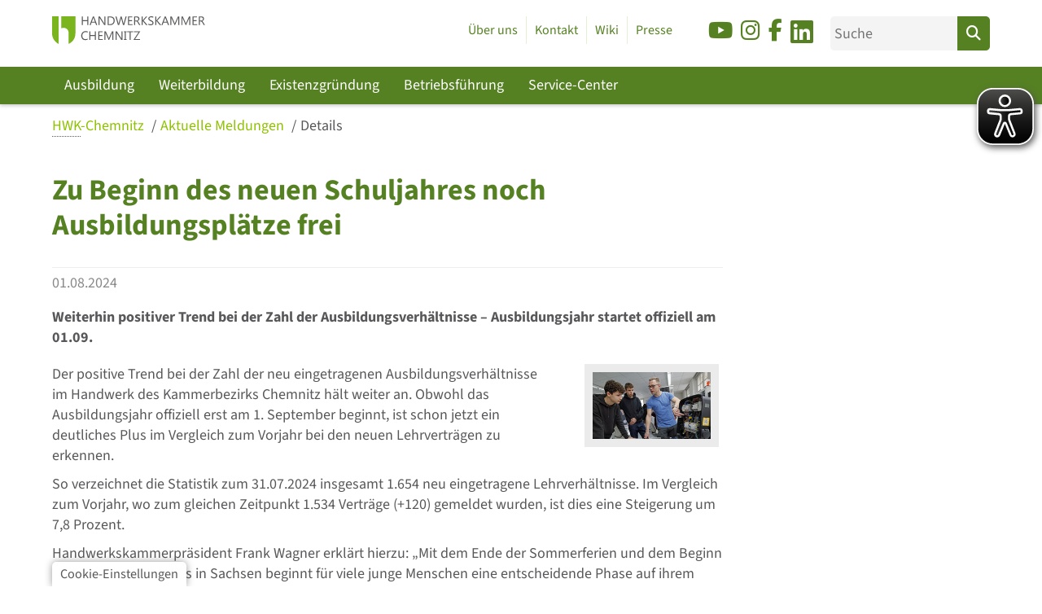

--- FILE ---
content_type: text/html; charset=utf-8
request_url: https://www.hwk-chemnitz.de/news/zu-beginn-des-neuen-schuljahres-noch-ausbildungsplaetze-frei/
body_size: 8379
content:
<!DOCTYPE html> <html lang="de"> <head> <meta charset="utf-8"> <!-- build by hotweb.de This website is powered by TYPO3 - inspiring people to share! TYPO3 is a free open source Content Management Framework initially created by Kasper Skaarhoj and licensed under GNU/GPL. TYPO3 is copyright 1998-2026 of Kasper Skaarhoj. Extensions are copyright of their respective owners. Information and contribution at https://typo3.org/ --> <link rel="icon" href="/_assets/2e5cd25942557fb45fcd40c90b242405/Icons/Favicon/favicon.ico" type="image/vnd.microsoft.icon"> <title>Zu Beginn des neuen Schuljahres noch Ausbildungsplätze frei | HWK Chemnitz</title> <meta http-equiv="x-ua-compatible" content="IE=edge">
<meta name="generator" content="TYPO3 CMS">
<meta name="description" content="Weiterhin positiver Trend bei der Zahl der Ausbildungsverhältnisse – Ausbildungsjahr startet offiziell am 01.09.">
<meta name="viewport" content="width=device-width, initial-scale=1">
<meta name="robots" content="index,follow">
<meta property="og:title" content="Zu Beginn des neuen Schuljahres noch Ausbildungsplätze frei">
<meta property="og:type" content="article">
<meta property="og:url" content="https://www.hwk-chemnitz.de/news/zu-beginn-des-neuen-schuljahres-noch-ausbildungsplaetze-frei/">
<meta property="og:image" content="https://www.hwk-chemnitz.de/fileadmin/_processed_/7/4/csm_08_2023_Schuelerpraktika_Thomas_Voigt_50f3caab5b.jpg">
<meta property="og:image:width" content="1200">
<meta property="og:image:height" content="674">
<meta property="og:description" content="Weiterhin positiver Trend bei der Zahl der Ausbildungsverhältnisse – Ausbildungsjahr startet offiziell am 01.09.">
<meta property="og:site_name" content="HWK Chemnitz">
<meta name="twitter:card" content="summary">
<meta name="apple-mobile-web-app-capable" content="no">  <link rel="stylesheet" href="/typo3temp/assets/compressed/wiki-min.css?1769398557" media="all">
<link rel="stylesheet" href="/typo3temp/assets/compressed/c5da614ee3c2fce1b1e4a31f0caa92bd-min.css?1769398557" media="all">
<link rel="stylesheet" href="/typo3temp/assets/compressed/merged-9236ab8579c8a8d2dcbb05340c432327-min.css?1769398557" media="all">
<link href="/typo3temp/assets/compressed/news-basic-2229513fa3d4f86e006163e1a4a93129-min.css?1769398557" rel="stylesheet" >   <script src="/typo3temp/assets/compressed/merged-6d1439fcd8e5451bbd59061a3dddc50e-min.js?1769398557"></script>
<script src="/typo3temp/assets/compressed/hotDM-min.js?1769398557"></script>
  <link rel="icon" type="image/png" sizes="192x192"  href="/_assets/2e5cd25942557fb45fcd40c90b242405/Icons/Favicon/favicon-192x192.png">
<link rel="icon" type="image/png" sizes="32x32" href="/_assets/2e5cd25942557fb45fcd40c90b242405/Icons/Favicon/favicon-32x32.png">
<link rel="icon" type="image/png" sizes="96x96" href="/_assets/2e5cd25942557fb45fcd40c90b242405/Icons/Favicon/favicon-96x96.png">
<link rel="icon" type="image/png" sizes="16x16" href="/_assets/2e5cd25942557fb45fcd40c90b242405/Icons/Favicon/favicon-16x16.png">
<link rel="manifest" href="/site.webmanifest">
<meta name="theme-color" content="#ffffff">            <script>
                var tinyMCEConfigScriptUrl = "/_assets/21dbd038e1fcce3780e331f63a97fa1b/JavaScript/tinymce/js/tinymce/tinymce.min.js";
                var tinyMCEConfigContentCss = "/_assets/21dbd038e1fcce3780e331f63a97fa1b/Css/hot-js-fe-rte.css";
            </script>            <script async src="/eye_able/www.hwk-chemnitz.de.js"></script>
            <script async src="/eye_able/public/js/eyeAble.js"></script>				<!-- Matomo -->
				<script>
                    var _paq = window._paq = window._paq || [];
                    /* tracker methods like "setCustomDimension" should be called before "trackPageView" */
                    _paq.push(['trackPageView']);
                    _paq.push(['enableLinkTracking']);
                    (function() {
                        var u="//www.hwk-chemnitz.de/_analytics/";
                        _paq.push(['setTrackerUrl', u+'matomo.php']);
                        _paq.push(['setSiteId', '1']);
                        var d=document, g=d.createElement('script'), s=d.getElementsByTagName('script')[0];
                        g.async=true; g.src=u+'matomo.js'; s.parentNode.insertBefore(g,s);
                    })();
				</script>
				<!-- End Matomo Code -->
<link rel="canonical" href="https://www.hwk-chemnitz.de/news/zu-beginn-des-neuen-schuljahres-noch-ausbildungsplaetze-frei/"/>
 </head> <body> <header id="header" class="navbar-fixed-top"><div class="container"><div id="logo"><a href="/"><img alt="Logo HWK Chemnitz" src="/_assets/2e5cd25942557fb45fcd40c90b242405/Images/logo.svg" width="64" height="64"/></a></div><div id="headernavi" class="col"><nav><ul class="cms_hover_nav" data-mobile_switch="810" aria-label="Top-Menü"><li><a href="javascript:void(0)" > Über uns </a><ul><li><a href="/ueber-uns/organisation-des-handwerks/" > Organisation des Handwerks </a></li><li><a href="/ueber-uns/informationen-zur-hwk-chemnitz/" > Informationen zur HWK Chemnitz </a></li><li><a href="/ueber-uns/organe-der-handwerkskammer-chemnitz/" > Organe der Handwerkskammer Chemnitz </a></li><li><a href="/ueber-uns/ehrenamt/" > Ehrenamt im Handwerk </a></li><li><a href="/ueber-uns/leitbild-der-handwerkskammer-chemnitz/" > Leitbild der Handwerkskammer Chemnitz </a></li><li><a href="/ueber-uns/verhaltenskodex-handwerkskammer-chemnitz/" > Verhaltenskodex Handwerkskammer Chemnitz </a></li><li><a href="/ueber-uns/konjunkturberichte/" > Konjunkturberichte </a></li><li><a href="/ueber-uns/zahlen-daten-fakten/" > Zahlen, Daten, Fakten </a></li><li><a href="/ueber-uns/interessenvertretung/" > Interessenvertretung </a></li><li><a href="/ueber-uns/organigramm-wer-macht-was/" > Organigramm - Wer macht was? </a></li><li><a href="/ueber-uns/imagekampagne-des-handwerks/" > Imagekampagne des Handwerks </a></li><li><a href="/ueber-uns/rechtsgrundlagen/" > Rechtsgrundlagen </a></li><li><a href="/ueber-uns/stellenangebote-und-sachverstaendige/" > Stellenangebote </a></li><li><a href="/ueber-uns/amtliche-bekanntmachungen/" > Amtliche Bekanntmachungen </a></li><li><a href="/ueber-uns/partnerschaften-und-beteiligungen/" > Partnerschaften und Beteiligungen </a></li><li><a href="/ueber-uns/ausschreibungen/" > Ausschreibungen </a></li></ul></li><li><a href="javascript:void(0)" > Kontakt </a><ul><li><a href="/kontakt/uebersicht/" > Übersicht </a></li><li><a href="/kontakt/kontaktanfrage/" > Kontaktanfrage </a></li><li><a href="/kontakt/anfahrt-und-lageplan/" > Anfahrt und Lageplan </a></li><li><a href="/kontakt/ansprechpartner/" > Ansprechpartner </a></li></ul></li><li><a href="/wiki/" > Wiki </a></li><li><a href="javascript:void(0)" > Presse </a><ul><li><a href="/presse/pressekontakt/" > Pressekontakt </a></li><li><a href="/presse/pressemitteilungen/" > Pressemitteilungen </a></li><li><a href="/ueber-uns/interessenvertretung/" > Handwerkspolitik </a></li><li><a href="/presse/deutsche-handwerks-zeitung/" > Deutsche Handwerks Zeitung </a></li><li><a href="/magazin/" > Magazin </a></li><li><a href="/presse/mediencenter/" > Mediencenter </a></li><li><a href="/presse/anmeldung-newsletter/" > Newsletter </a></li></ul></li></ul></nav></div><div id="headerinfo" class="col"><ul><li><a title="Besuchen Sie uns auf YouTube" target="_blank" rel="noopener noreferrer" href="https://youtube.com/@handwerkskammerchemnitz7014"><i class="fab fa-youtube"></i></a></li><li><a title="Besuchen Sie uns auf Instagram" target="_blank" rel="noopener noreferrer" href="https://www.instagram.com/hwk_chemnitz/"><i class="fab fa-instagram"></i></a></li><li><a title="Besuchen Sie uns auf Facebook" target="_blank" rel="noopener noreferrer" href="https://www.facebook.com/HWK.Chemnitz.Ausbildung/"><i class="fab fa-facebook-f"></i></a></li><li><a title="Besuchen Sie uns auf LinkedIn" target="_blank" rel="noopener noreferrer" href="https://de.linkedin.com/company/handwerkskammer-chemnitz"><i class="fab fa-linkedin"></i></a></li></ul><div class="search-form"><form action="/suche/" method="GET"><label><span class="screen-reader">Suche nach:</span><input type="text" name="sword" value="" placeholder="Suche"></label><button type="submit" class="btn btn-default" aria-label="Suchen"><i class="fas fa-search"></i></button></form></div></div></div><div id="mainnavi"><div class="container"><nav><div id="menuToggle"><input type="checkbox" aria-label="Hauptmenü öffnen/schließen"/><div class="black_layer">&nbsp;</div><span></span><span></span><span></span><ul class="cms_hover_nav" data-mobile_switch="810" id="menu" aria-label="Hauptmenü"><li><a href="javascript:void(0)" > Ausbildung </a><ul><li><a href="/ausbildung/bildungs-und-technologiezentren/" > Bildungs- und Technologiezentren </a></li><li><a href="/ausbildung/vor-der-ausbildung/" > Vor der Ausbildung </a></li><li><a href="/ausbildung/waehrend-der-ausbildung/" > Während der Ausbildung </a></li><li><a href="/ausbildung/studienaussteiger/" > Studienaussteiger </a></li><li><a href="/ausbildung/anerkennung-auslaendischer-berufsabschluesse/" > Anerkennung ausländischer Berufsabschlüsse </a></li></ul></li><li><a href="javascript:void(0)" > Weiterbildung </a><ul><li><a href="/weiterbildung/meine-karriere-im-handwerk/" > Meine Karriere im Handwerk </a></li><li><a href="/weiterbildung/meisterschule/" > Meisterschule </a></li><li><a href="/weiterbildung/gepruefter-betriebswirt-hwo/" > Geprüfter Betriebswirt (HwO) </a></li><li><a href="/weiterbildung/bildungsprogramm/" > Bildungsprogramm </a></li><li><a href="/weiterbildung/dein-bestes-projekt-du/" > Dein bestes Projekt. Du. </a></li><li><a href="http://lernplattform.hwk-chemnitz.de" > Lernplattform </a></li><li><a href="/weiterbildung/fortbildungspruefung/" > Fortbildungsprüfung </a></li><li><a href="/weiterbildung/meisterpruefung/" > Meisterprüfung </a></li></ul></li><li><a href="/existenzgruendung/gruendung/" > Existenzgründung </a></li><li><a href="javascript:void(0)" > Betriebsführung </a><ul><li><a href="/betriebsfuehrung/beratung-und-service/" > Beratung und Service </a></li><li><a href="/betriebsfuehrung/betriebswirtschaft/" > Betriebswirtschaft </a></li><li><a href="/betriebsfuehrung/recht/" > Recht </a></li><li><a href="/betriebsfuehrung/personal-und-fachkraeftesicherung/" > Personalarbeit und Fachkräftesicherung </a></li><li><a href="/betriebsfuehrung/umwelt-und-energie/" > Umwelt und Energie </a></li><li><a href="/betriebsfuehrung/innovation-und-technologie/" > Innovation und Technologie </a></li><li><a href="/betriebsfuehrung/digitalisierung-im-handwerk/" > Digitalisierung im Handwerk </a></li><li><a href="/betriebsfuehrung/messen/" > Messen </a></li><li><a href="/betriebsfuehrung/marketing/" > Marketing </a></li><li><a href="/betriebsfuehrung/handwerks-und-gewerberolle/" > Handwerks- und Gewerberolle </a></li><li><a href="/betriebsfuehrung/fachkraefte-und-betriebsboerse/" > Fachkräfte- und Betriebsbörse </a></li></ul></li><li><a href="javascript:void(0)" > Service-Center </a><ul><li><a href="/service-center/handwerkskunden/" > Handwerkskunden </a></li><li><a href="/service-center/handwerk-regional/" > Handwerk regional </a></li><li><a href="/service-center/handwerkspolitik-konjunktur-und-statistik/" > Handwerkspolitik, Konjunktur und Statistik </a></li><li><a href="/service-center/unser-service-fuer-sie-handwerk-kompakt/" > Unser Service für Sie - Handwerk kompakt </a></li><li><a href="/service-center/formular-center/" > Formular-Center </a></li></ul></li><li class="top-nav-for-mobile"><a href="javascript:void(0)" > Über uns </a><ul><li><a href="/ueber-uns/organisation-des-handwerks/" > Organisation des Handwerks </a></li><li><a href="/ueber-uns/informationen-zur-hwk-chemnitz/" > Informationen zur HWK Chemnitz </a></li><li><a href="/ueber-uns/organe-der-handwerkskammer-chemnitz/" > Organe der Handwerkskammer Chemnitz </a></li><li><a href="/ueber-uns/ehrenamt/" > Ehrenamt im Handwerk </a></li><li><a href="/ueber-uns/leitbild-der-handwerkskammer-chemnitz/" > Leitbild der Handwerkskammer Chemnitz </a></li><li><a href="/ueber-uns/verhaltenskodex-handwerkskammer-chemnitz/" > Verhaltenskodex Handwerkskammer Chemnitz </a></li><li><a href="/ueber-uns/konjunkturberichte/" > Konjunkturberichte </a></li><li><a href="/ueber-uns/zahlen-daten-fakten/" > Zahlen, Daten, Fakten </a></li><li><a href="/ueber-uns/interessenvertretung/" > Interessenvertretung </a></li><li><a href="/ueber-uns/organigramm-wer-macht-was/" > Organigramm - Wer macht was? </a></li><li><a href="/ueber-uns/imagekampagne-des-handwerks/" > Imagekampagne des Handwerks </a></li><li><a href="/ueber-uns/rechtsgrundlagen/" > Rechtsgrundlagen </a></li><li><a href="/ueber-uns/stellenangebote-und-sachverstaendige/" > Stellenangebote </a></li><li><a href="/ueber-uns/amtliche-bekanntmachungen/" > Amtliche Bekanntmachungen </a></li><li><a href="/ueber-uns/partnerschaften-und-beteiligungen/" > Partnerschaften und Beteiligungen </a></li><li><a href="/ueber-uns/ausschreibungen/" > Ausschreibungen </a></li></ul></li><li class="top-nav-for-mobile"><a href="javascript:void(0)" > Kontakt </a><ul><li><a href="/kontakt/uebersicht/" > Übersicht </a></li><li><a href="/kontakt/kontaktanfrage/" > Kontaktanfrage </a></li><li><a href="/kontakt/anfahrt-und-lageplan/" > Anfahrt und Lageplan </a></li><li><a href="/kontakt/ansprechpartner/" > Ansprechpartner </a></li></ul></li><li class="top-nav-for-mobile"><a href="/wiki/" > Wiki </a></li><li class="top-nav-for-mobile"><a href="javascript:void(0)" > Presse </a><ul><li><a href="/presse/pressekontakt/" > Pressekontakt </a></li><li><a href="/presse/pressemitteilungen/" > Pressemitteilungen </a></li><li><a href="/ueber-uns/interessenvertretung/" > Handwerkspolitik </a></li><li><a href="/presse/deutsche-handwerks-zeitung/" > Deutsche Handwerks Zeitung </a></li><li><a href="/magazin/" > Magazin </a></li><li><a href="/presse/mediencenter/" > Mediencenter </a></li><li><a href="/presse/anmeldung-newsletter/" > Newsletter </a></li></ul></li></ul></div></nav></div></div></header><div id="contentblock"><main><div id="content" class="content-with-sidebar"><div id="breadcrumb"><nav aria-label="Breadcrumb"><ul><li><a href="/startseite/" aria-label="Startseite HWK-Chemnitz" > <span class="wiki-element wiki-page-preview" data-term-uid="111">HWK</span>-Chemnitz </a></li><li><a href="/aktuelle-meldungen/" > Aktuelle Meldungen </a></li><li><a href="#" aria-current="page">Details</a></li></ul></nav></div><div id="content-container"><div id="content-box"><div id="c2593" class="frame frame-default frame-type-news_newsdetail frame-layout-0"><div class="news news-single"><div class="article" itemscope="itemscope" itemtype="http://schema.org/Article"><div class="header"><h1 itemprop="headline">Zu Beginn des neuen Schuljahres noch Ausbildungsplätze frei</h1></div><div class="footer"><p><span class="news-list-date"><time itemprop="datePublished" datetime="2024-08-01"> 01.08.2024 </time></span></p></div><div class="teaser-text" itemprop="description"><p>Weiterhin positiver Trend bei der Zahl der Ausbildungsverhältnisse – Ausbildungsjahr startet offiziell am 01.09.</p></div><div class="news-img-wrap"><div class="outer"><div class="mediaelement mediaelement-image"><a href="/fileadmin/_processed_/7/4/csm_08_2023_Schuelerpraktika_Thomas_Voigt_90bd5be1b0.jpg" title="" class="image-embed-item" rel="lightbox[newsimg]"><img itemprop="image" loading="lazy" src="/fileadmin/_processed_/7/4/csm_08_2023_Schuelerpraktika_Thomas_Voigt_7644355954.jpg" width="282" height="159" alt=""/></a></div></div></div><div class="news-text-wrap" itemprop="articleBody"><p>Der positive Trend bei der Zahl der neu eingetragenen Ausbildungsverhältnisse im Handwerk des Kammerbezirks Chemnitz hält weiter an. Obwohl das Ausbildungsjahr offiziell erst am 1. September beginnt, ist schon jetzt ein deutliches Plus im Vergleich zum Vorjahr bei den neuen Lehrverträgen zu erkennen.</p><p>So verzeichnet die Statistik zum 31.07.2024 insgesamt 1.654 neu eingetragene Lehrverhältnisse. Im Vergleich zum Vorjahr, wo zum gleichen Zeitpunkt 1.534 Verträge (+120) gemeldet wurden, ist dies eine Steigerung um 7,8 Prozent.</p><p>Handwerkskammerpräsident Frank Wagner erklärt hierzu: „Mit dem Ende der Sommerferien und dem Beginn des neuen Schuljahres in Sachsen beginnt für viele junge Menschen eine entscheidende Phase auf ihrem Lebensweg: Einige haben sich bereits für eine Ausbildung im Handwerk entschieden und starten schon jetzt in ihre Lehrzeit beziehungsweise ist der Start zum 1. September auch nicht mehr weit. Andere haben vielleicht trotz Schulabschluss noch keine Entscheidung für oder gegen eine Lehre getroffen. Und dann stehen viele Schülerinnen und Schüler, für die jetzt das letzte Schuljahr begonnen hat, in dem in den meisten Fällen auch vor der Entscheidung für oder gegen eine Ausbildung, idealerweise natürlich im Handwerk. Dass das Handwerk dabei eine attraktive Option ist, zeigen die aktuellen Zahlen. Die Vielfalt der Gewerke ist groß und noch sind viele Stellen frei, sodass Interessenten – egal ob bereits mit dem Schulabschluss in der Tasche oder noch vor der Entscheidung stehend – eine Ausbildungsplatz finden können.“</p><p>In der Lehrstellenbörse der Handwerkskammer, in der Betriebe offene Stellen melden können, sind aktuell 459 freie Lehrstellen eingetragen.</p><p>Anmerkung: Die Pressemitteilung mit der vollständigen Zahl der neu eingetragenen Ausbildungsverhältnisse zum offiziellen Start des Ausbildungsjahres wird am 31.08.2024 veröffentlicht.</p></div><div class="news-backlink-wrap"><a href="/presse/pressemitteilungen/"> Zurück </a></div><div class="news-related-wrap"></div></div></div></div></div></div></div></main><div class="shariff-buttons"><ul><li class="shariff-facebook-button"><a href="#" onclick="window.open('https://www.facebook.com/sharer/sharer.php?u='+window.location.href, '_blank', 'width=600,height=460'); return false;" title="Bei Facebook teilen" role="button" aria-label="Bei Facebook teilen"><span class="fa-brands fa-facebook-f"></span><span class="share_text">teilen</span></a></li><li class="shariff-x-button"><a href="#" onclick="window.open('https://twitter.com/intent/tweet?text='+encodeURI(document.title)+'&url='+window.location.href, '_blank', 'width=600,height=460'); return false;" title="Bei X posten" role="button" aria-label="Bei X posten"><span class="fa-brands fa-x-twitter"></span><span class="share_text">posten</span></a></li><li class="shariff-pinterest-button"><a href="#" onclick="window.open('https://www.pinterest.com/pin/create/link/?url='+window.location.href+'&media='+'/_assets/2e5cd25942557fb45fcd40c90b242405/Images/logo.svg'+'&description='+encodeURI(document.title), '_blank', 'width=600,height=460'); return false;" title="Bei Pinterest pinnen" role="button" aria-label="Bei Pinterest pinnen (pin it)"><span class="fa-brands fa-pinterest-p"></span><span class="share_text">pin it</span></a></li><li class="shariff-mail-button"><script type="text/javascript">
                    document.addEventListener("DOMContentLoaded", hotDM("126/x230/x234/x196/x212/x202/x198/x232/x122/x146/x220/x232/x202/x228/x202/x230/x230/x194/x220/x232/x202/x74/x100/x96/x166/x202/x210/x232/x202/x74/x100/x96/x194/x234/x204/x74/x100/x96/x238/x238/x238/x92/x208/x238/x214/x90/x198/x208/x202/x218/x220/x210/x232/x244/x92/x200/x202/x76/x196/x222/x200/x242/x122/x144/x194/x216/x216/x222/x66/x74/x100/x96/x146/x198/x208/x74/x100/x96/x208/x194/x196/x202/x74/x100/x96/x204/x222/x216/x206/x202/x220/x200/x202/x74/x100/x96/x166/x202/x210/x232/x202/x74/x100/x96/x194/x234/x204/x74/x100/x96/x200/x202/x228/x74/x100/x96/x174/x202/x196/x230/x210/x232/x202/x74/x100/x96/x200/x202/x228/x74/x100/x96/x144/x194/x220/x200/x238/x202/x228/x214/x230/x214/x194/x218/x218/x202/x228/x74/x100/x96/x134/x208/x202/x218/x220/x210/x232/x244/x74/x100/x96/x206/x202/x204/x234/x220/x200/x202/x220/x74/x100/x134/x74/x100/x96/x200/x210/x202/x74/x100/x96/x200/x210/x198/x208/x74/x100/x96/x236/x210/x202/x216/x216/x202/x210/x198/x208/x232/x74/x100/x96/x210/x220/x232/x202/x228/x202/x230/x230/x210/x202/x228/x202/x220/x74/x100/x96/x214/x74/x134/x102/x74/x132/x108/x220/x220/x232/x202/x74/x102/x130/x74/x100/x96/x208/x232/x232/x224/x230/x116/x94/x94/x238/x238/x238/x92/x208/x238/x214/x90/x198/x208/x202/x218/x220/x210/x232/x244/x92/x200/x202/x74/x100/x140/x220/x202/x238/x230/x74/x100/x140" , "<span class='fas fa-envelope'></span><span class='share_text'>mail</span>"))
                </script></li><li class="shariff-info-button"><a href="http://ct.de/-2467514" target="_blank" rel="noopener noreferrer" title="Weitere Informationen" role="button" aria-label="Weitere Informationen"><span class="fa-solid fa-info"></span><span class="share_text">Info</span></a></li></ul></div></div><footer><div class="container"><div class="col"><div><p><strong>Handwerkskammer Chemnitz</strong></p><p> Limbacher Straße 195 <br> 09116 Chemnitz </p><p> Telefon: 0371 5364-0 <br> Fax: 0371 5364-222 <br> E-Mail: 
                        <script type="text/javascript">
                            document.addEventListener("DOMContentLoaded", hotDM("210/x220/x204/x222/x128/x208/x238/x214/x90/x198/x208/x202/x218/x220/x210/x232/x244/x92/x200/x202"))
                        </script>  </p></div><div><p><strong>Und folgen Sie uns:</strong></p><p><a href="https://youtube.com/@handwerkskammerchemnitz7014" target="_blank" rel="noopener noreferrer" title="Besuchen Sie den YouTube-Channel der HWK Chemnitz" aria-label="Besuchen Sie den YouTube-Channel der HWK Chemnitz"><i class="fab fa-youtube"></i></a><a href="https://www.instagram.com/hwk_chemnitz/" target="_blank" rel="noopener noreferrer" title="Besuchen Sie das Instagram-Profil der HWK Chemnitz" aria-label="Besuchen Sie das Instagram-Profil der HWK Chemnitz"><i class="fab fa-instagram"></i></a><a href="https://www.facebook.com/HWK.Chemnitz.Ausbildung/" target="_blank" rel="noopener noreferrer" title="Besuchen Sie das Facebook-Profil der HWK Chemnitz" aria-label="Besuchen Sie das Facebook-Profil der HWK Chemnitz"><i class="fab fa-facebook"></i></a><a href="https://de.linkedin.com/company/handwerkskammer-chemnitz" target="_blank" rel="noopener noreferrer" title="Besuchen Sie das LinkedIn-Profil der HWK Chemnitz" aria-label="Besuchen Sie das LinkedIn-Profil der HWK Chemnitz"><i class="fab fa-linkedin"></i></a></p></div></div><div class="col"><div id="c6145" class="frame frame-default frame-type-text frame-layout-0"><p><strong>Ausbildung</strong><br><a href="/ausbildung/vor-der-ausbildung/karrierewege-im-handwerk/">Weg ins Handwerk</a><br><a href="/ausbildung/waehrend-der-ausbildung/ueberbetriebliche-lehrunterweisung/">Überbetriebliche Lehrunterweisung</a><br><a href="/ausbildung/vor-der-ausbildung/ausbildungsvertrag-online-ausfuellen/">Lehrvertrag</a></p><p><strong>Weiterbildung</strong><br><a href="/weiterbildung/meisterschule/">Der Weg zum Meister</a><br><a href="/weiterbildung/bildungsprogramm/">Bildungsprogramm</a><br><a href="/weiterbildung/fortbildungspruefung/">Fortbildungsprüfung</a><br><a href="/weiterbildung/meisterpruefung/">Meisterprüfung</a><br><a href="https://lernplattform.hwk-chemnitz.de/login.php?target=&amp;client_id=HWKC&amp;auth_stat=" target="_blank" rel="noreferrer">Login Lernplattform</a></p><p><strong>Existenzgründung</strong><br><a href="/betriebsfuehrung/beratung-und-service/">Beratung</a><br><a href="/betriebsfuehrung/betriebswirtschaft/foerdermoeglichkeiten/">Förderung</a><br> &nbsp;</p></div><div id="c296" class="frame frame-default frame-type-text frame-layout-0"><p><strong>Über die HWK</strong><br><a href="/kontakt/uebersicht/">Kontakt</a><br><a href="/kontakt/anfahrt-und-lageplan/">Anfahrt und Lageplan</a><br><a href="/ausbildung/bildungs-und-technologiezentren/">Bildungs- und Technologiezentren</a><br><a href="/ueber-uns/stellenangebote-und-sachverstaendige/" target="_blank">Stellenangebote</a></p><p><strong>Börsen</strong><br><a href="/boersen/fachkraefteboerse/">Fachkräftebörse</a><br><a href="/boersen/lehrstellenboerse/">Lehrstellenbörse</a><br><a href="/boersen/praktikumsboerse/">Praktikumsbörse</a><br><a href="/boersen/betriebsboerse-der-handwerkskammer-chemnitz/">Betriebsbörse</a></p><p><strong>Informationen</strong><br><a href="/mitgliederservice/" target="_blank">Mitgliederservice+</a><br><a href="/service-center/formular-center/" target="_blank">Formular-Center</a><br><a href="/presse/deutsche-handwerks-zeitung/" target="_blank">DHZ</a><br><a href="/termine-und-veranstaltungen/" target="_blank">Termine und Veranstaltungen</a></p></div></div></div><nav><ul><li><a href="/datenschutz/" > Datenschutz </a></li><li><a href="/impressum/" > Impressum </a></li><li><a href="/barrierefreiheit/" > Barrierefreiheit </a></li><li><a href="https://www.hwk-chemnitz.de/fileadmin/user_upload/Top_nav/Datenschutz/Information_zur_Datenerhebung.pdf" target="_blank" > Datenerhebung </a></li><li><a href="/bildnachweise/" > Bildnachweise </a></li><li><div id="c10916" class="frame frame-default frame-type-list frame-layout-0">

		
		
    <div class="cookie-set" tabindex="0">Cookie-Einstellungen</div>
<section class="waconcookiemanagement firsthidden" aria-label="cookie-consent">
<div id="CookieBox" class="cookiemanagement">
  <div class="middle-center">
   <div class="intro">
    <div tabindex="0" class="cookieclose" aria-label="Schließen"  role="button"></div>
    <p class="h2">Wir verwenden Cookies</p>
    <p >Wir nutzen Cookies auf unserer Website. Einige sind notwendig, während andere uns helfen, diese
					Website und Ihre Erfahrung zu verbessern.
				</p>
	

    <p class="cookie-accept-container" ><a href="" class="cookie-accept cookie-btn cursor none" id="data-cookie-accept" role="button">Akzeptieren</a></p>
    <p class="cookie-refuse-container" ><a href="" class="cookie-refuse  cookie-btn cursor" id="data-cookie-refuse"  role="button" >Ablehnen</a></p>
    <p class="cookie-management-container" ><a href="" class="cookie-management cookie-btn cursor" id="data-cookie-individual"  role="button" >Individuelle Cookie Einstellungen</a></p>
																																													   
<p class="text-right cookie-legal">
     <a href="/datenschutz/">Datenschutzerklärung</a> 
     <a href="/impressum/">Impressum</a>
   </p>
  </div>  
  <div class="box-cookie-management">
    <div tabindex="0" class="cookieclose" aria-label="Schließen"></div>
	<div class="box-cookie-management-in">
    <p class="h2">Datenschutzeinstellungen</p>
    <p>Hier finden Sie eine Übersicht über alle verwendeten Cookies. Sie können Ihre Zustimmung zu
					ganzen Kategorien geben oder sich weitere Informationen anzeigen lassen und so nur bestimmte Cookies
					auswählen.
				</p>
    
    <div class="category">      
      <p class="h3">Notwendige Cookies</p>
      <p>Diese Cookies ermöglichen grundlegende Funktionen und sind für die einwandfreie Funktion der
					Website erforderlich.
				</p>
      <p tabindex="0" class="text-center cookie-acc cookie-n info-show" data-hide="Cookie Informationen verbergen"  data-show="Cookie Informationen anzeigen" aria-expanded="false">Cookie Informationen anzeigen<span class="arrow down"></span></p>
      <div class="info-text">
        
          <div class="cookie-info cookieinfo-2">
            <p><b>Matomo</b></p>
            <p>Ermöglicht das Sammeln statistischer Daten bzgl. der Website-Nutzung zur Verbesserung der Qualität unserer Website. Grundlage für die Datenverarbeitung ist Art. 6 Abs. 1 lit. f DSGVO, der die Verarbeitung von Daten zur Erfüllung eines Vertrags oder vorvertraglicher Maßnahmen gestattet. Diese Daten werden nach 1 Monat gelöscht.</p>
            <table>
	          <tr><td>Anbieter:</td><td>hwk-chemnitz.de</td></tr>
   	          
	          
	          <tr><td>Datenschutzlink:</td><td>https://www.hwk-chemnitz.de/datenschutz</td></tr>
	          
            </table>
          </div>
        
          <div class="cookie-info cookieinfo-4">
            <p><b>Cookie-Einstellungen</b></p>
            <p>Benötigt zur Speicherung Ihrer Cookie-Einstellungen für unsere Website.</p>
            <table>
	          <tr><td>Anbieter:</td><td>hwk-chemnitz.de</td></tr>
   	          <tr><td>Cookiename:</td><td>waconcookiemanagement</td></tr>
	          <tr><td>Laufzeit:</td><td>1 Jahr</td></tr>
	          <tr><td>Datenschutzlink:</td><td>https://www.hwk-chemnitz.de/datenschutz</td></tr>
	          
            </table>
          </div>
        
          <div class="cookie-info cookieinfo-5">
            <p><b>Session-Cookie</b></p>
            <p>Vom System benötigter Sitzungs-Cookie.</p>
            <table>
	          <tr><td>Anbieter:</td><td>hwk-chemnitz.de</td></tr>
   	          <tr><td>Cookiename:</td><td>PHPSESSID</td></tr>
	          <tr><td>Laufzeit:</td><td>Gelöscht beim Beenden der Browsersitzung</td></tr>
	          <tr><td>Datenschutzlink:</td><td>https://www.hwk-chemnitz.de/datenschutz</td></tr>
	          
            </table>
          </div>
        
      </div>
    </div>
  
    
    
    
      <div class="category">
        <div tabindex="0" class="cookie-off cookiecat cookiecat-e" role="switch" aria-checked="false"><div class="activated"><span class="on"></span></div></div>
        <p class="h3">Cookies für Externe Inhalte</p>
        <p>Inhalte von Videoplattformen und Social Media Plattformen werden standardmäßig blockiert. Wenn
					Cookies von externen Medien akzeptiert werden, bedarf der Zugriff auf diese Inhalte keiner manuellen
					Zustimmung mehr.
				</p>
      <p tabindex="0" class="text-center cookie-acc cookie-e info-show" data-hide="Cookie Informationen verbergen"  data-show="Cookie Informationen anzeigen" aria-expanded="false">Cookie Informationen anzeigen<span class="arrow down"></span></p>
        <div class="info-text">
          
            <div class="cookie-info cookieinfo-1">
             <div tabindex="0" class="cookie-id cookie1  cookie-off"  role="switch" aria-checked="false"><div class="activated"><span class="on"></span></div></div>
              <p><b>YouTube</b></p>
              <p>Ermöglicht die Einbindung von YouTube-Videos.</p>
              <table>
	            <tr><td>Anbieter:</td><td>google.com</td></tr>
       	        
	            
 	            <tr><td>Datenschutzlink:</td><td>https://policies.google.com/privacy</td></tr>
	            
 	          </table>
            </div>
          
            <div class="cookie-info cookieinfo-3">
             <div tabindex="0" class="cookie-id cookie3  cookie-off"  role="switch" aria-checked="false"><div class="activated"><span class="on"></span></div></div>
              <p><b>Google Maps</b></p>
              <p>Ermöglicht die Einbindung von Google-Karten.</p>
              <table>
	            <tr><td>Anbieter:</td><td>google.com</td></tr>
       	        
	            
 	            <tr><td>Datenschutzlink:</td><td>https://policies.google.com/privacy</td></tr>
	            
 	          </table>
            </div>
          
        </div>
      </div>
    
    </div>
   </div>
   <div class="cookie-fix">  
	  <p class=" cookie-save"><a tabindex="0" class="cookie-btn cursor text-center" id="data-cookie-accept" role="button">Speichern</a></p>
      <p class="text-back-right"><a class="cookieback cookie-btn" tabindex="0" role="button">Zurück</a><a tabindex="0" class="cookie-refuse cookie-btn" role="button" >Nur notwendige Cookies akzeptieren</a></p>   
	  <p class="text-right cookie-legal">
     <a tabindex="0" href="/datenschutz/">Datenschutzerklärung</a> 
     <a href="/impressum/">Impressum</a>
   </p>
    </div>
   
  </div>
</div>

</section>


</div></li></ul></nav></footer>  <script src="/typo3temp/assets/compressed/merged-477f6f0cd69b7a3613bccc4e46a8cee9-min.js?1769398557"></script>
<script src="/typo3temp/assets/compressed/shave-min.js?1769398557"></script>
<script src="/typo3temp/assets/compressed/pagepreview-min.js?1769398557"></script>
 <script>
/*<![CDATA[*/
/*TS_inlineFooter*/
jQuery(document).ready(function(){var focusImages=jQuery('.focuspoint');if(focusImages.length){focusImages.focusPoint()}});
/*]]>*/
</script>
 
 </body> </html>

--- FILE ---
content_type: text/css; charset=utf-8
request_url: https://www.hwk-chemnitz.de/typo3temp/assets/compressed/c5da614ee3c2fce1b1e4a31f0caa92bd-min.css?1769398557
body_size: 89
content:
#pageBackground{width:100%;height:100%;overflow:hidden;position:absolute}


--- FILE ---
content_type: text/css; charset=utf-8
request_url: https://www.hwk-chemnitz.de/typo3temp/assets/compressed/merged-9236ab8579c8a8d2dcbb05340c432327-min.css?1769398557
body_size: 41755
content:
@charset 'UTF-8';.ce-align-left{text-align:left}.ce-align-center{text-align:center}.ce-align-right{text-align:right}.ce-table td,.ce-table th{vertical-align:top}.ce-textpic,.ce-image,.ce-nowrap .ce-bodytext,.ce-gallery,.ce-row,.ce-uploads li,.ce-uploads div{overflow:hidden}.ce-left .ce-gallery,.ce-column{float:left}.ce-center .ce-outer{position:relative;float:right;right:50%}.ce-center .ce-inner{position:relative;float:right;right:-50%}.ce-right .ce-gallery{float:right}.ce-gallery figure{display:table;margin:0}.ce-gallery figcaption{display:table-caption;caption-side:bottom}.ce-gallery img{display:block}.ce-gallery iframe{border-width:0}.ce-border img,.ce-border iframe{border:2px solid #000;padding:0}.ce-intext.ce-right .ce-gallery,.ce-intext.ce-left .ce-gallery,.ce-above .ce-gallery{margin-bottom:10px}.ce-image .ce-gallery{margin-bottom:0}.ce-intext.ce-right .ce-gallery{margin-left:10px}.ce-intext.ce-left .ce-gallery{margin-right:10px}.ce-below .ce-gallery{margin-top:10px}.ce-column{margin-right:10px}.ce-column:last-child{margin-right:0}.ce-row{margin-bottom:10px}.ce-row:last-child{margin-bottom:0}.ce-above .ce-bodytext{clear:both}.ce-intext.ce-left ol,.ce-intext.ce-left ul{padding-left:40px;overflow:auto}.ce-headline-left{text-align:left}.ce-headline-center{text-align:center}.ce-headline-right{text-align:right}.ce-uploads{margin:0;padding:0}.ce-uploads li{list-style:none outside none;margin:1em 0}.ce-uploads img{float:left;padding-right:1em;vertical-align:top}.ce-uploads span{display:block}.ce-table{width:100%;max-width:100%}.ce-table th,.ce-table td{padding:.5em .75em;vertical-align:top}.ce-table thead th{border-bottom:2px solid #dadada}.ce-table th,.ce-table td{border-top:1px solid #dadada}.ce-table-striped tbody tr:nth-of-type(odd){background-color:rgb(0 0 0 / .05)}.ce-table-bordered th,.ce-table-bordered td{border:1px solid #dadada}.frame-space-before-extra-small{margin-top:1em}.frame-space-before-small{margin-top:2em}.frame-space-before-medium{margin-top:3em}.frame-space-before-large{margin-top:4em}.frame-space-before-extra-large{margin-top:5em}.frame-space-after-extra-small{margin-bottom:1em}.frame-space-after-small{margin-bottom:2em}.frame-space-after-medium{margin-bottom:3em}.frame-space-after-large{margin-bottom:4em}.frame-space-after-extra-large{margin-bottom:5em}.frame-ruler-before:before{content:'';display:block;border-top:1px solid rgb(0 0 0 / .25);margin-bottom:2em}.frame-ruler-after:after{content:'';display:block;border-bottom:1px solid rgb(0 0 0 / .25);margin-top:2em}.frame-indent{margin-left:15%;margin-right:15%}.frame-indent-left{margin-left:33%}.frame-indent-right{margin-right:33%}body:after{content:url('../../../_assets/3e14b6616a3de3e68efc0d456275bc86/lightbox2/images/close.png') url('../../../_assets/3e14b6616a3de3e68efc0d456275bc86/lightbox2/images/loading.gif') url('../../../_assets/3e14b6616a3de3e68efc0d456275bc86/lightbox2/images/prev.png') url('../../../_assets/3e14b6616a3de3e68efc0d456275bc86/lightbox2/images/next.png');display:none}body.lb-disable-scrolling{overflow:hidden}.lightboxOverlay{position:absolute;top:0;left:0;z-index:9999;background-color:#000;filter:progid:DXImageTransform.Microsoft.Alpha(Opacity=80);opacity:.8;display:none}.lightbox{position:absolute;left:0;width:100%;z-index:10000;text-align:center;line-height:0;font-weight:400}.lightbox .lb-image{display:block;height:auto;max-width:inherit;max-height:none;border-radius:3px;border:4px solid #fff}.lightbox a img{border:none}.lb-outerContainer{position:relative;*zoom:1;width:250px;height:250px;margin:0 auto;border-radius:4px;background-color:#fff}.lb-outerContainer:after{content:"";display:table;clear:both}.lb-loader{position:absolute;top:43%;left:0;height:25%;width:100%;text-align:center;line-height:0}.lb-cancel{display:block;width:32px;height:32px;margin:0 auto;background:url('../../../_assets/3e14b6616a3de3e68efc0d456275bc86/lightbox2/images/loading.gif') no-repeat}.lb-nav{position:absolute;top:0;left:0;height:100%;width:100%;z-index:10}.lb-container>.nav{left:0}.lb-nav a{outline:none;background-image:url([data-uri])}.lb-prev,.lb-next{height:100%;cursor:pointer;display:block}.lb-nav a.lb-prev{width:34%;left:0;float:left;background:url('../../../_assets/3e14b6616a3de3e68efc0d456275bc86/lightbox2/images/prev.png') left 48% no-repeat;filter:progid:DXImageTransform.Microsoft.Alpha(Opacity=0);opacity:0;-webkit-transition:opacity 0.6s;-moz-transition:opacity 0.6s;-o-transition:opacity 0.6s;transition:opacity 0.6s}.lb-nav a.lb-prev:hover{filter:progid:DXImageTransform.Microsoft.Alpha(Opacity=100);opacity:1}.lb-nav a.lb-next{width:64%;right:0;float:right;background:url('../../../_assets/3e14b6616a3de3e68efc0d456275bc86/lightbox2/images/next.png') right 48% no-repeat;filter:progid:DXImageTransform.Microsoft.Alpha(Opacity=0);opacity:0;-webkit-transition:opacity 0.6s;-moz-transition:opacity 0.6s;-o-transition:opacity 0.6s;transition:opacity 0.6s}.lb-nav a.lb-next:hover{filter:progid:DXImageTransform.Microsoft.Alpha(Opacity=100);opacity:1}.lb-dataContainer{margin:0 auto;padding-top:5px;*zoom:1;width:100%;-moz-border-radius-bottomleft:4px;-webkit-border-bottom-left-radius:4px;border-bottom-left-radius:4px;-moz-border-radius-bottomright:4px;-webkit-border-bottom-right-radius:4px;border-bottom-right-radius:4px}.lb-dataContainer:after{content:"";display:table;clear:both}.lb-data{padding:0 4px;color:#ccc}.lb-data .lb-details{width:85%;float:left;text-align:left;line-height:1.1em}.lb-data .lb-caption{font-size:13px;font-weight:700;line-height:1em}.lb-data .lb-caption a{color:#4ae}.lb-data .lb-number{display:block;clear:left;padding-bottom:1em;font-size:12px;color:#999}.lb-data .lb-close{display:block;float:right;width:30px;height:30px;background:url('../../../_assets/3e14b6616a3de3e68efc0d456275bc86/lightbox2/images/close.png') top right no-repeat;text-align:right;outline:none;filter:progid:DXImageTransform.Microsoft.Alpha(Opacity=70);opacity:.7;-webkit-transition:opacity 0.2s;-moz-transition:opacity 0.2s;-o-transition:opacity 0.2s;transition:opacity 0.2s}.lb-data .lb-close:hover{cursor:pointer;filter:progid:DXImageTransform.Microsoft.Alpha(Opacity=100);opacity:1}.lightbox{top:50%!important;left:50%!important;-moz-transform:translate(-50%,-50%);-o-transform:translate(-50%,-50%);-ms-transform:translate(-50%,-50%);-webkit-transform:translate(-50%,-50%);transform:translate(-50%,-50%);position:fixed}@font-face{font-display:swap;font-family:'Source Sans 3';font-style:normal;font-weight:300;src:url('../../../_assets/2e5cd25942557fb45fcd40c90b242405/Fonts/source-sans-3-v15-latin-300.eot');src:url('../../../_assets/2e5cd25942557fb45fcd40c90b242405/Fonts/source-sans-3-v15-latin-300.eot?#iefix') format('embedded-opentype'),url('../../../_assets/2e5cd25942557fb45fcd40c90b242405/Fonts/source-sans-3-v15-latin-300.woff2') format('woff2'),url('../../../_assets/2e5cd25942557fb45fcd40c90b242405/Fonts/source-sans-3-v15-latin-300.woff') format('woff'),url('../../../_assets/2e5cd25942557fb45fcd40c90b242405/Fonts/source-sans-3-v15-latin-300.ttf') format('truetype'),url('../../../_assets/2e5cd25942557fb45fcd40c90b242405/Fonts/source-sans-3-v15-latin-300.svg#SourceSans3') format('svg')}@font-face{font-display:swap;font-family:'Source Sans 3';font-style:italic;font-weight:300;src:url('../../../_assets/2e5cd25942557fb45fcd40c90b242405/Fonts/source-sans-3-v15-latin-300italic.eot');src:url('../../../_assets/2e5cd25942557fb45fcd40c90b242405/Fonts/source-sans-3-v15-latin-300italic.eot?#iefix') format('embedded-opentype'),url('../../../_assets/2e5cd25942557fb45fcd40c90b242405/Fonts/source-sans-3-v15-latin-300italic.woff2') format('woff2'),url('../../../_assets/2e5cd25942557fb45fcd40c90b242405/Fonts/source-sans-3-v15-latin-300italic.woff') format('woff'),url('../../../_assets/2e5cd25942557fb45fcd40c90b242405/Fonts/source-sans-3-v15-latin-300italic.ttf') format('truetype'),url('../../../_assets/2e5cd25942557fb45fcd40c90b242405/Fonts/source-sans-3-v15-latin-300italic.svg#SourceSans3') format('svg')}@font-face{font-display:swap;font-family:'Source Sans 3';font-style:normal;font-weight:400;src:url('../../../_assets/2e5cd25942557fb45fcd40c90b242405/Fonts/source-sans-3-v15-latin-regular.eot');src:url('../../../_assets/2e5cd25942557fb45fcd40c90b242405/Fonts/source-sans-3-v15-latin-regular.eot?#iefix') format('embedded-opentype'),url('../../../_assets/2e5cd25942557fb45fcd40c90b242405/Fonts/source-sans-3-v15-latin-regular.woff2') format('woff2'),url('../../../_assets/2e5cd25942557fb45fcd40c90b242405/Fonts/source-sans-3-v15-latin-regular.woff') format('woff'),url('../../../_assets/2e5cd25942557fb45fcd40c90b242405/Fonts/source-sans-3-v15-latin-regular.ttf') format('truetype'),url('../../../_assets/2e5cd25942557fb45fcd40c90b242405/Fonts/source-sans-3-v15-latin-regular.svg#SourceSans3') format('svg')}@font-face{font-display:swap;font-family:'Source Sans 3';font-style:italic;font-weight:400;src:url('../../../_assets/2e5cd25942557fb45fcd40c90b242405/Fonts/source-sans-3-v15-latin-italic.eot');src:url('../../../_assets/2e5cd25942557fb45fcd40c90b242405/Fonts/source-sans-3-v15-latin-italic.eot?#iefix') format('embedded-opentype'),url('../../../_assets/2e5cd25942557fb45fcd40c90b242405/Fonts/source-sans-3-v15-latin-italic.woff2') format('woff2'),url('../../../_assets/2e5cd25942557fb45fcd40c90b242405/Fonts/source-sans-3-v15-latin-italic.woff') format('woff'),url('../../../_assets/2e5cd25942557fb45fcd40c90b242405/Fonts/source-sans-3-v15-latin-italic.ttf') format('truetype'),url('../../../_assets/2e5cd25942557fb45fcd40c90b242405/Fonts/source-sans-3-v15-latin-italic.svg#SourceSans3') format('svg')}@font-face{font-display:swap;font-family:'Source Sans 3';font-style:normal;font-weight:700;src:url('../../../_assets/2e5cd25942557fb45fcd40c90b242405/Fonts/source-sans-3-v15-latin-700.eot');src:url('../../../_assets/2e5cd25942557fb45fcd40c90b242405/Fonts/source-sans-3-v15-latin-700.eot?#iefix') format('embedded-opentype'),url('../../../_assets/2e5cd25942557fb45fcd40c90b242405/Fonts/source-sans-3-v15-latin-700.woff2') format('woff2'),url('../../../_assets/2e5cd25942557fb45fcd40c90b242405/Fonts/source-sans-3-v15-latin-700.woff') format('woff'),url('../../../_assets/2e5cd25942557fb45fcd40c90b242405/Fonts/source-sans-3-v15-latin-700.ttf') format('truetype'),url('../../../_assets/2e5cd25942557fb45fcd40c90b242405/Fonts/source-sans-3-v15-latin-700.svg#SourceSans3') format('svg')}@font-face{font-display:swap;font-family:'Source Sans 3';font-style:italic;font-weight:700;src:url('../../../_assets/2e5cd25942557fb45fcd40c90b242405/Fonts/source-sans-3-v15-latin-700italic.eot');src:url('../../../_assets/2e5cd25942557fb45fcd40c90b242405/Fonts/source-sans-3-v15-latin-700italic.eot?#iefix') format('embedded-opentype'),url('../../../_assets/2e5cd25942557fb45fcd40c90b242405/Fonts/source-sans-3-v15-latin-700italic.woff2') format('woff2'),url('../../../_assets/2e5cd25942557fb45fcd40c90b242405/Fonts/source-sans-3-v15-latin-700italic.woff') format('woff'),url('../../../_assets/2e5cd25942557fb45fcd40c90b242405/Fonts/source-sans-3-v15-latin-700italic.ttf') format('truetype'),url('../../../_assets/2e5cd25942557fb45fcd40c90b242405/Fonts/source-sans-3-v15-latin-700italic.svg#SourceSans3') format('svg')}:root{--green:#558122;--lightergreen:#8ec100;--lightgreen:#e4f0d2;--hovernavgreen:#95c44a;--grey:#58585a;--lightgrey:#f4f4f4;--lightergrey:#eee;--darkgrey:#333333;--dangerred:#e60b0b;--lightdangerred:#f8e0e0;--orange:#fb8f00;--radius-full:5px;--radius-left:5px 0 0 5px;--radius-right:0 5px 5px 0;--radius-bottom:0 0 5px 5px;--radius-top:5px 5px 0 0}.grid,aside .grid{display:grid;grid-template-rows:repeat(1,1fr);grid-template-columns:repeat(12,1fr);gap:0}.grid .g-col-12,aside .grid [class*='g-col-md-']{grid-column:auto/span 12}.grid .g-col-1{grid-column:auto/span 1}.grid .g-col-2{grid-column:auto/span 2}.grid .g-col-3{grid-column:auto/span 3}.grid .g-col-4{grid-column:auto/span 4}.grid .g-col-5{grid-column:auto/span 5}.grid .g-col-6{grid-column:auto/span 6}.grid .g-col-7{grid-column:auto/span 7}.grid .g-col-8{grid-column:auto/span 8}.grid .g-col-9{grid-column:auto/span 9}.grid .g-col-10{grid-column:auto/span 10}.grid .g-col-11{grid-column:auto/span 11}.grid .g-col-12{grid-column:auto/span 12}@media (min-width:576px){.grid{gap:1.5rem}.grid .grid{gap:0 1.5rem}.grid .g-col-sm-1{grid-column:auto/span 1}.grid .g-col-sm-2{grid-column:auto/span 2}.grid .g-col-sm-3{grid-column:auto/span 3}.grid .g-col-sm-4{grid-column:auto/span 4}.grid .g-col-sm-5{grid-column:auto/span 5}.grid .g-col-sm-6{grid-column:auto/span 6}.grid .g-col-sm-7{grid-column:auto/span 7}.grid .g-col-sm-8{grid-column:auto/span 8}.grid .g-col-sm-9{grid-column:auto/span 9}.grid .g-col-sm-10{grid-column:auto/span 10}.grid .g-col-sm-11{grid-column:auto/span 11}.grid .g-col-sm-12{grid-column:auto/span 12}}@media (min-width:768px){.grid{gap:40px}.grid .grid{gap:0 1.5rem}.grid .g-col-md-1{grid-column:auto/span 1}.grid .g-col-md-2{grid-column:auto/span 2}.grid .g-col-md-3{grid-column:auto/span 3}.grid .g-col-md-4{grid-column:auto/span 4}.grid .g-col-md-5{grid-column:auto/span 5}.grid .g-col-md-6{grid-column:auto/span 6}.grid .g-col-md-7{grid-column:auto/span 7}.grid .g-col-md-8{grid-column:auto/span 8}.grid .g-col-md-9{grid-column:auto/span 9}.grid .g-col-md-10{grid-column:auto/span 10}.grid .g-col-md-11{grid-column:auto/span 11}.grid .g-col-md-12{grid-column:auto/span 12}}@media (min-width:600px){form .grid{gap:0 40px}form .grid .grid{gap:0 1.5rem}form .grid .g-col-md-1{grid-column:auto/span 1}form .grid .g-col-md-2{grid-column:auto/span 2}form .grid .g-col-md-3{grid-column:auto/span 3}form .grid .g-col-md-4{grid-column:auto/span 4}form .grid .g-col-md-5{grid-column:auto/span 5}form .grid .g-col-md-6{grid-column:auto/span 6}form .grid .g-col-md-7{grid-column:auto/span 7}form .grid .g-col-md-8{grid-column:auto/span 8}form .grid .g-col-md-9{grid-column:auto/span 9}form .grid .g-col-md-10{grid-column:auto/span 10}form .grid .g-col-md-11{grid-column:auto/span 11}form .grid .g-col-md-12{grid-column:auto/span 12}}@media (min-width:576px){form .grid{gap:0 1.5rem}form .grid .grid{gap:0 1.5rem}}@media (max-width:1300px){.grid .g-col-md-3{grid-column:auto/span 3}}@media (max-width:768px){.grid .g-col-md-3{grid-column:auto/span 12}}@media (max-width:500px){form .grid{gap:0 0}}html{-webkit-box-sizing:border-box;box-sizing:border-box;-moz-box-sizing:border-box;scroll-padding-top:160px}body{font-family:"Source Sans 3";color:var(--grey);font-size:18px;font-weight:400;margin:0;padding:0;line-height:1.42857143;-webkit-hyphens:auto;-moz-hyphens:auto;-ms-hyphens:auto;-o-hyphens:auto;hyphens:auto}p{margin:0 0 10px}a{color:var(--lightergreen);text-decoration:none;-webkit-transition:.5s;transition:.5s}.smallText{font-size:smaller}.text-center{text-align:center}.text-right{text-align:right}a:hover{color:var(--green)}strong{font-weight:700}stron em{font-weight:700;font-style:italic}em{font-weight:400;font-style:italic}figure{position:relative}img{width:100%;height:auto;vertical-align:middle}a[href$=".pdf"] img,a[href$=".PDF"] img{background:#fff!important}a[href$=".pdf"]:has(img),a[href$=".PDF"]:has(img){position:relative;display:inline-block}a[href$=".pdf"]:has(img):before,a[href$=".PDF"]:has(img):before{content:"\f019";font-family:"fontawesome";font-weight:900;position:absolute;top:8px;right:8px;font-size:25px;color:rgb(0 0 0 / .4);padding:3px 6px;transition:opacity 0.3s ease;opacity:1;background:#fff}strong em{font-weight:300;font-style:italic}::before,::after{-webkit-box-sizing:border-box;-moz-box-sizing:border-box;box-sizing:border-box}#content-container ul,#content-container ol{padding:0;margin-left:15px;margin-bottom:22.4px}#content-container ul li{list-style-type:none;padding:5px 0;border-bottom:1px solid rgb(0 0 0 / .05);position:relative}#content-container ol li{padding:5px 0;border-bottom:1px solid rgb(0 0 0 / .05)}#content-container ul li::before{content:"\25A0";color:var(--green);font-weight:700;font-size:12px;display:inline-block;width:16px;margin-left:-14px;margin-top:3px;position:absolute}li:last-child{border:none!important}li p{margin:0}iframe{width:100%}.ce-textpic .ce-bodytext ul{margin-top:0}h1{margin:40px 0 30px;font-size:2em;color:var(--green);max-width:1500px;margin-left:auto;margin-right:auto;line-height:1.2}h2,p.hwk-subtitle{margin:40px 0 30px;font-size:1.6em;color:var(--green);line-height:1.2}p.hwk-subtitle{margin-top:-10px}h3{margin:30px 0 20px;font-size:1.4em;color:var(--green);line-height:1.2}h4{margin:20px 0 5px;font-size:1em}p.lead{font-weight:700;margin-bottom:20px;font-style:italic;font-size:19px}#contentblock{margin:122px 0 0}.container{width:100%;max-width:1500px;position:relative;margin:auto}#content-box .frame{width:100%;max-width:1500px;margin:auto}#content{width:100%;margin:0 auto;display:inline-block;overflow:hidden}#content-container{width:90%;margin:0 auto;max-width:1500px;min-height:500px}#content-full-width{clear:both;display:block}.content-with-sidebar #content-full-width{grid-column:auto / span 2}.nav{margin-bottom:0;padding-left:0;list-style:none}.content-with-sidebar #content-container{display:grid!important;grid-template-columns:calc(75% - 40px) 25%;grid-gap:40px}.content-with-sidebar #content-box{grid-template-rows:1fr;grid-template-columns:1fr}.content-with-sidebar aside{padding-top:25px;grid-column:2;grid-row:1}.content-with-sidebar aside a{color:#fff;text-decoration:underline}.content-with-sidebar aside a:hover{text-decoration:none}.content-with-sidebar aside .btn:hover{color:#fff!important;background-color:rgb(90 142 30 / .6)!important}.content-with-sidebar aside .frame{background:var(--hovernavgreen);max-width:100%;z-index:1028;padding:20px 20px!important;margin:10px 0;-webkit-box-shadow:0 0 5px 0 rgb(88 88 90 / .3)!important;-moz-box-shadow:0 0 5px 0 rgb(88 88 90 / .3)!important;box-shadow:0 0 5px 0 rgb(88 88 90 / .3)!important;border-radius:var(--radius-full);overflow:hidden;color:#fff}.content-with-sidebar aside .frame h2{background:var(--green);margin:-20px -20px 20px;padding:10px 20px}.content-with-sidebar aside header h3{margin:-10px -20px 0;padding:10px 20px}.content-with-sidebar aside .frame h2,.content-with-sidebar aside header h3{color:#fff;padding:10px 20px}.content-with-sidebar aside .frame .hot-contact-persons-list-selected div{margin-bottom:0;padding:15px 0}.content-with-sidebar aside .frame .hot-contact-persons-list-selected div:first-child{border-top:none}.content-with-sidebar aside .frame .hot-contact-persons-list-selected div:last-child{border-bottom:none;padding-bottom:0}#header{position:fixed;width:100%;background:#fff;top:0;z-index:2;height:128px;-webkit-box-shadow:0 2px 4px 0 rgb(0 0 0 / .2);-moz-box-shadow:0 2px 4px 0 rgb(0 0 0 / .2);box-shadow:0 2px 4px 0 rgb(0 0 0 / .2)}#header .container{display:block;width:90%}#logo{width:20%;float:left;margin:20px 5% 20px 0}#logo img{width:auto;height:34px}#headernavi{float:left;width:42%;margin:20px 0 20px 0;margin-top:20px}#headernavi ul{margin:0;padding:0;float:right}#headernavi li{position:relative;float:left;font-size:16px;height:34px;line-height:34px;padding:0 0;list-style-type:none;border-right:1px solid var(--lightgreen)}#headernavi li[data-has_subnav="1"] a{padding:0 20px 0 10px}#headernavi li[data-has_subnav="1"]>a:after{content:'';color:var(--hovernavgreen);font-family:'fontawesome';font-size:10px;margin:0;position:absolute;right:7px;top:0}#headernavi li a{color:var(--green);display:block;padding:0 10px}#headernavi li a:hover{color:var(--lightergreen)}#headernavi nav ul>li ul{position:absolute;top:100%;left:0;z-index:1000;float:left;min-width:200px;width:auto;padding:0;margin:0;list-style:none;font-size:.9em;text-align:left;background-color:#fff;-webkit-box-shadow:0 6px 12px rgb(0 0 0 / .175);box-shadow:0 6px 12px rgb(0 0 0 / .175);-webkit-transition:all 0.3s ease-in;-ms-transition:all 0.3s ease-in;-moz-transition:all 0.3s ease-in;transition:all 0.3s ease-in;height:0;overflow:hidden;opacity:0;visibility:hidden}#headernavi nav ul>li.cms_nav_li_hover ul{display:block;opacity:1;visibility:visible;height:auto}#headernavi ul li.cms_nav_li_hover ul li{position:relative;float:none;font-size:16px;height:auto;line-height:25px;padding:5px 10px;list-style-type:none;border-right:none;display:block}#headernavi ul li.cms_nav_li_hover ul li a{white-space:nowrap}#headernavi ul li.cms_nav_li_hover ul li a{color:var(--darkgrey)}#headernavi ul li.cms_nav_li_hover ul li:hover{background-color:var(--green)}#headernavi ul li.cms_nav_li_hover ul li:hover a{color:#fff;text-decoration:none;-webkit-transition:none;transition:none}#mainnavi li.top-nav-for-mobile{display:none}#headerinfo{float:right;width:30%;margin:20px 0 20px 0}#headerinfo ul{float:left;margin:0 20px 0 0;padding:0;width:130px}#headerinfo li{list-style-type:none;float:left}#headerinfo li:nth-child(1),#headerinfo li:nth-child(2),#headerinfo li:nth-child(3){margin-right:10px}#headerinfo li a{font-size:27px;color:var(--green)}#headerinfo li a:hover{color:var(--lightergreen)}#headerinfo .fa-linkedin{font-size:32px;margin-top:3px}#header form{width:100%}#header .search-form label{height:42px;width:calc(100% - 40px);float:left}#header .search-form input{border:none!important;height:42px;width:100%;float:left;box-sizing:border-box;border-radius:var(--radius-left)}#header .search-form button{float:left;height:42px;border-radius:var(--radius-right)}#mainnavi{clear:both;background:var(--green);width:100%;display:inline-block;height:46px}#mainnavi nav ul{margin:0;padding:0}#mainnavi nav ul>li{position:relative;display:block;float:left;padding:0;text-decoration:none;-webkit-transition:.5s;transition:.5s}#mainnavi nav ul>li[data-has_subnav="1"]>a:after{content:'';color:var(--hovernavgreen);font-family:'fontawesome';font-size:10px;margin:-2px 0 0 7px}#mainnavi nav ul>li:hover{background:var(--hovernavgreen)}#mainnavi nav ul>li a{color:#fff;padding:0 15px!important;height:46px!important;display:block;line-height:46px}#menuToggle input{display:none}#menuToggle:has(input:focus-visible){outline:1px solid Canvas;outline-offset:2px;box-shadow:0 0 0 2px Highlight;border-radius:1px}.black_layer{display:none}#mainnavi nav ul>li ul{position:absolute;top:100%;left:0;z-index:1000;float:left;min-width:350px;padding:0;margin:0;list-style:none;font-size:.9em;text-align:left;background-color:#fff;-webkit-box-shadow:0 6px 12px rgb(0 0 0 / .175);box-shadow:0 6px 12px rgb(0 0 0 / .175);-webkit-transition:all 0.3s ease-in;-ms-transition:all 0.3s ease-in;-moz-transition:all 0.3s ease-in;transition:all 0.3s ease-in;height:0;overflow:hidden;opacity:0;visibility:hidden}#mainnavi nav ul>li.cms_nav_li_hover ul{display:block;opacity:1;visibility:visible;height:auto}#mainnavi nav ul li ul li{width:100%;float:none;box-sizing:border-box}#mainnavi nav ul>li ul li:after{display:none}#mainnavi nav ul li ul a{color:var(--darkgrey);display:block}#mainnavi nav ul li ul li.cms_nav_li_hover a{color:#fff}.headerimg{padding:0!important;width:100%;position:relative;background:var(--darkgrey);height:300px}.headerimg figure{margin:0;padding:0;height:300px}.headerimg p{height:300px;padding:0;margin:0}.headerimg img{height:300px}.image-caption{position:absolute;color:#fff;font-size:11px;bottom:5px;right:10px;text-shadow:2px 2px 4px #000;text-align:right}.headerimg .focuspoint img{position:relative}#breadcrumb{padding:0;background-color:#fff0;border-radius:0;margin-top:10px;margin-bottom:0}#breadcrumb nav{padding:10px 0;width:90%;max-width:1500px;position:relative;margin:0 auto;height:20px}#breadcrumb nav ul{margin:0;padding:0}#breadcrumb nav li{float:left;list-style-type:none}#breadcrumb nav li:last-child a{cursor:auto;color:var(--grey)}#breadcrumb nav li:after{content:'/';margin-left:5px;margin-right:5px}#breadcrumb nav li:last-child:after{display:none}@media (max-width:700px){#breadcrumb{height:auto;display:inline-block;width:100%}}.shariff-buttons{padding:50px 0 50px 0;display:block;height:30px;clear:both}.shariff-buttons ul{padding:0;width:90%;max-width:1500px;position:relative;margin:0 auto}.shariff-buttons li{list-style-type:none;float:left;margin-right:10px}.shariff-buttons li a span{margin-right:10px}.shariff-buttons li a{color:#fff;position:relative;display:block;height:30px;line-height:30px;width:160px;padding:0 10px;font-size:16px}.shariff-buttons .shariff-facebook-button a{background-color:#3b5998}.shariff-buttons .shariff-facebook-button a:hover{background-color:#4273c8}.shariff-buttons .shariff-x-button a{background-color:#000}.shariff-buttons .shariff-x-button a:hover{background-color:rgb(0 0 0 / .8)}.shariff-buttons .shariff-pinterest-button a{background-color:#bd081c}.shariff-buttons .shariff-pinterest-button a:hover{background-color:#d50920}.shariff-buttons .shariff-mail-button a{background-color:#757575}.shariff-buttons .shariff-mail-button a:hover{background-color:#585858}.shariff-buttons .shariff-info-button{width:40px!important}.shariff-buttons .shariff-info-button a{border:1px solid #757575;color:#757575;width:5px;height:28px}.shariff-buttons .shariff-info-button a:hover{border:1px solid #585858;color:#585858;width:5px}.shariff-buttons .shariff-info-button a .share_text{display:none}footer{background:var(--grey)}footer p{color:#fff;line-height:140%}footer a{color:#fff}footer a:hover{color:rgb(255 255 255 / .6)!important}footer .fab{font-size:35px!important;display:inline-block;margin-right:10px}footer .container{padding:50px 0;display:grid;grid-template-columns:28.5% 68.5%;grid-gap:3%;grid-auto-rows:minmax(100px,auto);box-sizing:border-box;width:90%}footer .col:last-child{width:100%}footer .col:nth-child(2) div:nth-child(1),footer .col:nth-child(2) div:nth-child(2){display:grid;grid-template-columns:calc(33.33% - 1.5%) calc(33.33% - 1.5%) calc(33.33% - 1.5%);grid-gap:3%;grid-auto-rows:minmax(100px,auto);box-sizing:border-box}footer .col:nth-child(2) p,footer .col:nth-child(2) p{margin-bottom:40px}footer .col:nth-child(2) div:nth-child(1) p strong,footer .col:nth-child(2) div:nth-child(2) p strong{position:relative;display:inline-block;margin-bottom:10px}footer .col:nth-child(2) div:nth-child(1) p strong::before,footer .col:nth-child(2) div:nth-child(2) p strong::before{display:block;position:absolute;width:35px;height:35px;border-radius:50%;background:#fff;margin:-5px 0 0 -45px;font-weight:900;font-family:'fontawesome';font-size:.9em;padding:6px 0 0 0;text-align:center;color:#58585A}footer .col:nth-child(2) div:nth-child(1) p:first-child strong::before{content:'\f19d'}footer .col:nth-child(2) div:nth-child(1) p:nth-child(2) strong::before{content:'\f51c'}footer .col:nth-child(2) div:nth-child(1) p:nth-child(3) strong::before{content:'\f11e'}footer .col:nth-child(2) div:nth-child(2) p:first-child strong::before{content:'\f1ad'}footer .col:nth-child(2) div:nth-child(2) p:nth-child(2) strong::before{content:'\f0eb'}footer .col:nth-child(2) div:nth-child(2) p:nth-child(3) strong::before{content:'\f129'}footer nav{background:var(--green);padding:20px 0}footer nav ul{background:var(--green);padding:0;width:90%;max-width:1500px;position:relative;margin:0 auto;text-align:right;height:20px}footer nav ul li{list-style-type:none;display:inline;border-right:1px solid #fff;padding:0;height:20px;line-height:20px;font-size:.9em}footer nav ul li a{padding:0 5px}footer nav ul li:nth-last-child(2){padding:0;border:none!important}footer nav ul li:last-child{padding:0}footer nav .cookie-set{position:fixed;bottom:0;background:#fff;padding:5px 10px;border-radius:var(--radius-top);box-shadow:0 0 10px rgb(0 0 0 / .4)}p.cookie-refuse-container{margin:-5px auto 30px auto!important}a.cookie-refuse{margin:0!important;padding:10px 50px!important;background-color:#8dc63f!important;color:#fff!important;font-size:1.1rem!important;font-weight:700!important;display:inline-block!important}.cookie-set.script{background:#ddd!important;padding:20px;border-radius:0;box-shadow:none;cursor:pointer;position:relative;min-height:50px;background:#fff;text-align:center}.cookie-set.script p{position:relative!important;text-align:center;width:100%;transform:none!important;padding:0!important;top:auto!important;left:auto!important;background:none!important}.cookiemanagement{width:40%!important;left:30%!important;padding:20px 20px!important;box-sizing:border-box}.cookiemanagement .cookieclose,#CookieBox .cookieclose{top:0!important;right:0!important}.cookiemanagement .box-cookie-management-in{margin-bottom:0;padding-bottom:10px;border-radius:3px;padding-right:5px}.cookiemanagement .box-cookie-management-in>p:nth-child(2){text-align:center!important}.cookiemanagement .intro p{width:100%!important;text-align:center}.cookiemanagement p:not(.h2),#CookieBox p:not(.h2){font-size:1rem!important;width:100%!important;padding:0!important;box-sizing:border-box}.cookiemanagement table{font-size:.9rem}.cookiemanagement .cookie-info td,.cookiemanagement .cookie-infolist td{padding:3px 5px 3px 5px!important}.cookiemanagement .cookie-btn{border-radius:25px!important;padding:5px 15px!important;font-size:1em!important;font-weight:400!important;background:var(--lightergreen)!important;margin:10px 0 10px 0!important;display:inline-block!important}#CookieBox.cookiemanagement #data-cookie-individual{background:#ccc!important;color:#333}#CookieBox .cookie-btn{min-width:auto!important}.cookiemanagement .cookie-accept,.cookiemanagement .cookie-refuse{display:inline-block!important;font-size:1em!important;font-weight:400!important;padding:5px 25px!important;text-decoration:none!important;transition:background-color .125s linear!important;background:var(--lightergreen)!important;border-radius:25px!important;color:#fff!important;cursor:pointer!important}.cookiemanagement .cookie-accept:hover,.cookiemanagement .cookie-refuse:hover{background:var(--green)!important;color:#fff!important}.waconcookiemanagement{font-family:"Source Sans 3"!important;font-weight:400!important}.cookiemanagement .category{margin:25px 0 0 0!important}.cookiemanagement .category p{padding:0!important}.cookiemanagement .cookie-info,.cookiemanagement .cookie-infolist{margin:0 0 20px!important}#CookieBox .cookie-fix{overflow:inherit!important}#CookieBox .cookie-fix .cookie-btn{width:100%!important;margin:0 0 10 0!important;padding:5px 25px!important;box-sizing:border-box!important;float:none!important}.cookiemanagement .cookie-legal a:last-child{margin-right:0!important}@media (max-width:1000px){.cookiemanagement{min-height:auto!important;width:60%!important;left:20%!important;padding:50px 20px 20px!important}}@media (max-width:769px){.cookiemanagement .cookie-management{padding:5px 15px!important}}@media (max-width:640px){.cookiemanagement{width:70%!important;left:15%!important}.cookiemanagement .h2{font-size:1.4rem!important}.cookiemanagement .cookie-info table{border:#eee solid 1px}.cookiemanagement .cookie-info td{display:block;border:none!important}.cookiemanagement .cookie-legal a{font-size:0.9rem!important;margin:0 15px 0!important}.cookiemanagement .text-right.cookie-legal{text-align:center!important}}@media (max-width:560px){.cookiemanagement{padding:40px 10px 20px!important;width:90%!important;left:5%!important;top:30px!important}.cookiemanagement p{font-size:0.9rem!important}.cookiemanagement .h2{font-size:1.3rem!important}.cookiemanagement .cookieclose{font-size:16px!important}}@media (max-width:400px){.cookiemanagement p{padding:0!important}}@media (max-width:336px){.cookiemanagement .cookie-legal a{margin:0!important;display:block!important}}.hot-events-details-first-image,.ce-textpic figure{position:relative}.hot-events-details-first-image .image-caption{bottom:10px;right:10px}figure .image-caption{position:absolute;color:#fff;font-size:11px;bottom:0;right:0;text-shadow:none;text-align:right;background:rgb(0 0 0 / .3);padding:3px 5px 2px}.wiki-page-preview-modal{width:auto!important}.term-list{display:grid;grid-template-columns:repeat(auto-fit,minmax(min(100%, 300px),1fr));gap:5px 15px;list-style:none;max-width:100%}.term-list .list-group-item{width:100%}.btn{color:#fff!important;background-color:var(--green);cursor:pointer;-webkit-transition:all 0.3s ease-in;-ms-transition:all 0.3s ease-in;-moz-transition:all 0.3s ease-in;transition:all 0.3s ease-in;border:none!important;border-radius:var(--radius-full);box-sizing:border-box;display:inline-block;margin-bottom:0;font-weight:400;text-align:center;vertical-align:middle;-ms-touch-action:manipulation;touch-action:manipulation;cursor:pointer;background-image:none;white-space:nowrap;padding:6px 12px;font-size:1em;line-height:1.42857143;-webkit-user-select:none;-moz-user-select:none;-ms-user-select:none;user-select:none;text-decoration:none!important}p .btn{margin:0 0 10px!important}#content a.btn .wiki-page-preview{border-bottom:1px #fff dotted!important}.btn:hover{background-color:var(--lightergreen)}#button-prev,.btn-reset{background-color:var(--grey)}#button-prev:before{content:'\f100'!important;margin:1px 10px 0 0}#button-prev:hover,.btn-reset:hover{background-color:var(--darkgrey)}#button-next:before{display:none!important}#button-next:after{content:'\f101';display:block;font-family:'fontawesome';font-size:.7em;float:right;margin:4px 10px 0 10px;color:#fff!important}.form-group #button-next:after{margin:1px 10px 0 0}#content .btn::before,aside .btn::before{content:'\f101';display:block;font-family:'fontawesome';font-size:.7em;float:left;margin:5px 10px 1px 0;color:#fff!important}#content .btn{margin:10px 0;padding:9px 15px;font-size:1em;text-transform:uppercase;font-weight:700;font-family:"Source Sans 3";border:none!important;white-space:inherit}aside .btn{margin:30px 0 0!important}#content .g-col-12:not(.g-col-md-12) .form-group .btn{margin:23px 0 0 0;font-size:.9em;width:100%;height:46px}#content .g-col-12:not(.g-col-md-12) .btn:before{margin:3px 10px 1px 0}#content .g-col-12:not(.g-col-md-12) .btn{margin:23px 0 0 0;font-size:.9em;width:100%}.frame-layout-60 .ce-image.ce-center .ce-row{text-align:center}.frame-layout-60 .ce-image .ce-row .ce-column{height:200px;width:auto;display:inline-block;float:none}.frame-layout-60 .ce-image .ce-row .ce-column figure,.frame-layout-60 .ce-image .ce-row .ce-column figure a{height:100%;display:flex;align-items:center;justify-content:center}.frame-layout-60 .ce-image .ce-row .ce-column figure img{max-height:200px;width:auto}@media (max-width:1100px){.frame-layout-60 .ce-image .ce-row .ce-column figure img{max-height:auto;max-width:100%}}#apprenticeship-exchange-top table th:last-child{width:90px}#apprenticeship-exchange-top table th:nth-child(3){width:100px}#apprenticeship-exchange-top table th:nth-child(2){width:400px}#apprenticeship-exchange-top span{display:none}@media (max-width:1100px){#apprenticeship-exchange-top table th:last-child{width:90px}#apprenticeship-exchange-top table th:nth-child(3){width:90px}#apprenticeship-exchange-top table th:nth-child(2){width:300px}}@media (max-width:769px){#apprenticeship-exchange-top table td:first-child{padding-top:8px}#apprenticeship-exchange-top table th:last-child{width:90px}#apprenticeship-exchange-top table th:nth-child(3){width:90px}#apprenticeship-exchange-top table th:nth-child(2){width:auto}#apprenticeship-exchange-top span{display:block;margin-top:5px;font-weight:700}#apprenticeship-exchange-top a{margin:5px 0;display:block}}.companytable th:nth-child(1){width:80px}.companytable th:nth-child(2){width:160px}@media (max-width:769px){.companytable td{display:block;border-bottom:none!important;border-top:none!important;padding:1px 8px}.companytable td:first-child{padding-top:8px;font-weight:700}.companytable td:nth-child(2){font-weight:700}.companytable td:last-child{padding:1px 8px 10px}}.hot-contact-persons-list-all table .table_person{display:none}.hot-contact-persons-list-all table ul{margin-bottom:0!important;margin-top:0!important}.hot-contact-persons-list-all table li{padding:0!important}.hot-contact-persons-list-all table tr td:nth-child(1){width:220px}.hot-contact-persons-list-all table tr td:nth-child(2){width:140px}.hot-contact-persons-list-all table tr td:nth-child(3){width:200px}@media only screen and (max-width:1200px){table{border:none!important}.hot-contact-persons-list-all table thead{display:none}.hot-contact-persons-list-all table .table_person{display:block;font-weight:600}.hot-contact-persons-list-all table tr{display:block;border-bottom:1px solid rgb(0 0 0 / .1)}.hot-contact-persons-list-all table td{display:block;width:100%!important}}.ce-textpic blockquote{display:inline-block}blockquote{font-style:italic;padding:17px 0 10px 45px;border-left:none!important;background:url(/fileadmin/template_images/blockquote-icon.svg) top left no-repeat;background-size:30px;margin-left:0}blockquote p{color:#828285;font-size:22px}@media (max-width:500px){blockquote{padding:13px 0 10px 30px;background-size:22px}blockquote p{font-size:20px}}.frame-type-list{display:block}.hot-img-copyright img{max-width:200px;display:block}.hot-img-copyright table{border:none;display:table!important}.hot-img-copyright td{border-left:none;border-right:none;border-top:none}.hot-img-copyright td:first-child{width:200px}.hot-img-copyright tr:nth-child(odd){background:hsl(0 0% 95%)}.hot-img-copyright tr:nth-child(even){background:hsl(0 0% 90%)}.hot-img-copyright table~a:last-child{float:right;background-color:var(--green);cursor:pointer;color:#fff!important;-webkit-transition:all 0.3s ease-in;-ms-transition:all 0.3s ease-in;-moz-transition:all 0.3s ease-in;transition:all 0.3s ease-in;border:none!important;border-radius:var(--radius-full);padding:6px 12px;margin:-6px 0 0 0}.hot-img-copyright table~a:nth-last-child(2){background-color:var(--green);cursor:pointer;color:#fff!important;-webkit-transition:all 0.3s ease-in;-ms-transition:all 0.3s ease-in;-moz-transition:all 0.3s ease-in;transition:all 0.3s ease-in;border:none!important;border-radius:var(--radius-full);padding:6px 12px}.hot-img-copyright table~a:nth-last-child(2):hover,.hot-img-copyright table~a:last-child:hover{background-color:var(--lightergreen)}.frame-type-text header{clear:both}@media (max-width:500px){.hot-img-copyright td{border:none;display:block;width:100%!important}.hot-img-copyright img{max-width:none;width:calc(100% - 16px)}}#content ul.typo3-messages{padding:15px 20px;background:var(--lightdangerred);margin:40px 0}#content ul.typo3-messages li.alert-danger{color:var(--dangerred)}#content ul.typo3-messages li.alert-danger::before{color:var(--dangerred);margin-left:0}#content ul.typo3-messages li.alert-danger p{margin:0 0 0 15px}.screen-reader{display:none}.search-form{display:flex}form input,form select,form textarea{font-family:"Source Sans 3";font-size:1em;margin-bottom:10px;color:#58585a;border:1px solid rgb(0 0 0 / .25)!important;width:100%}form select:required:invalid,form input:required:invalid,form textarea:required:invalid{background:var(--lightdangerred)!important}form input[type="date"]{font-family:"Source Sans 3";text-align:lefte!important;direction:ltre!important;-webkit-appearance:nonee!important;appearance:none!important;font-size:1em!important;padding:9px 10px!important}@supports (-webkit-touch-callout:none){form input[type="date"]::-webkit-datetime-edit{text-align:left!important;padding:9px 10px!important}}form[class^="search"] input,form[class*=" search"] input{border:none}form input,form select{border:solid 1px #5A8E1E;width:100%;padding:0 5px}.search-form label input{display:block;height:100%;width:100%;background:var(--lightgrey)}.search-form button{display:flex;width:40px;justify-content:center;align-items:center;border:none}#content form p{margin:10px 0 20px}#content .form-group-headline{font-weight:700;margin:30px 0 10px;position:relative}#content .form-group,#content .input-group{position:relative;margin-bottom:10px}#content .input-group{display:flex;flex-wrap:wrap;align-items:stretch;width:100%}#content .form-check{margin-bottom:10px}#content .form-group .form-label,#content .form-group label{font-size:.85em;color:rgb(0 0 0 / .54);margin-bottom:3px;display:block}#content .form-group .form-control,#content .form-check .form-control,#content .input-group .form-control{border:1px solid rgb(0 0 0 / .25)!important;background:var(--lightgrey);display:block;width:100%;height:45px;padding:6px 10px;font-size:.9em;color:#555;background-image:none;border-radius:var(--radius-full);-webkit-box-shadow:none;box-shadow:none;-webkit-transition:border-color ease-in-out .15s,-webkit-box-shadow ease-in-out .15s;-o-transition:border-color ease-in-out .15s,box-shadow ease-in-out .15s;transition:border-color ease-in-out .15s,box-shadow ease-in-out .15s;box-sizing:border-box}#content .input-group .form-control{position:relative;flex:1 1 auto;width:1%!important;min-width:0}#content .input-group .btn,#content .input-group input.btn,#content .input-group button.btn{position:relative;margin:0;height:45px;padding:6px 15px;font-size:.9em;width:auto}#content .input-group .form-control:not(:last-child){border-radius:var(--radius-full) 0 0 var(--radius-full)}#content .input-group .btn:last-child{border-radius:0 var(--radius-full) var(--radius-full) 0}#content .form-group .form-control:hover,#content .input-group .form-control:hover{background:var(--lightergrey)}#content .form-group textarea{height:auto!important;min-height:100px;margin-bottom:20px}#content .form-check-input{width:16px;float:left;margin:5px 0 0 0;height:16}#content .form-check-label{margin-left:25px;text-transform:none;display:block}#content .form-check-group .form-check-label,#content .form-check-group .form-label{display:inline-block;width:auto;margin-left:13px}#content .form-check-group .form-check-input{margin-top:15px}#content .form-check-group .form-control{width:50px;margin:0 0 0 10px;display:inline-block}.js-popup-help-icon{font-size:.85rem;height:10px;width:10px;box-sizing:border-box}.js-popup-help-text{font-size:16px;max-width:500px}select option{font-family:"verdana"!important;font-size:.9rem}section{margin-bottom:20px}section .grid{margin-top:20px}figure.table{margin:0}table{border:1px solid rgb(0 0 0 / .1);width:100%;margin:0 0 28px;border-collapse:collapse;border-spacing:0}thead>tr>th{border-bottom:2px solid var(--green);vertical-align:top;background:rgb(0 0 0 / .08)}td span.only-mobile{display:none}@media (max-width:769px){div:not(.frame-layout-110)>table{border:none}div:not(.frame-layout-110)>table thead{display:none}div:not(.frame-layout-110)>table tr{border-top:1px solid rgb(0 0 0 / .1);border-bottom:1px solid rgb(0 0 0 / .1);display:block;margin-bottom:10px}div:not(.frame-layout-110)>table td{display:block;border-bottom:none!important;border-top:none!important;padding:1px 8px}div:not(.frame-layout-110)>table td:first-child{padding-top:8px}div:not(.frame-layout-110)>table td:last-child{padding-bottom:10px}td span.only-mobile{display:inline-block}}@media (max-width:480px){div:not(.frame-layout-110)>table{display:block!important;overflow:auto!important;border:none}div:not(.frame-layout-110)>table tbody{display:block!important}}tr:nth-child(2n){background:rgb(0 0 0 / .03)}tr:hover{background:rgb(0 0 0 / .03);-webkit-transition:.5s;transition:.5s}.contenttable thead>tr>th{border-top:1px solid var(--green);vertical-align:top;text-align:left;background:rgb(0 0 0 / .08)}td,th{padding:8px;border:1px solid rgb(0 0 0 / .1);vertical-align:top;text-align:left;box-sizing:border-box}td p{margin-top:0;margin-bottom:10px}td ul:first-child{margin-top:0;margin-bottom:0!important}.accordion-standard .accordion-element{border:none!important}.accordion-standard .accordion-element .accordion-element-title{background:#fff;border:1px solid #fff!important;border-radius:var(--radius-full);box-shadow:rgb(88 88 90 / .3) 0 0 5px 0;margin:10px 0 0 0!important;padding:10px 10px 10px 30px!important;color:#5A8E1E!important;font-size:1em;-webkit-transition:all 0.3s ease-in;-ms-transition:all 0.3s ease-in;-moz-transition:all 0.3s ease-in;transition:all 0.3s ease-in;cursor:pointer;font-weight:400}.accordion-standard .accordion-element .accordion-element-title:before{content:'';display:block;font-family:'fontawesome';font-size:.8em;font-weight:400;float:left;margin:2px 10px 0 -10px}.accordion-standard .accordion-element .accordion-element-title:hover,.accordion-standard .accordion-element-expanded .accordion-element-title{border:1px solid var(--green)!important;z-index:1;position:relative;margin-bottom:0!important}.accordion-standard .accordion-element-expanded .accordion-element-title:before{content:'';margin:2px 8px 0 -10px}.accordion-standard .accordion-element .accordion-element-content{border:none;border-radius:var(--radius-bottom);box-shadow:rgb(88 88 90 / .3) 0 0 5px 0;color:inherit;font-size:1em;font-family:"Source Sans 3";line-height:1.42857143;padding:30px 30px 20px 30px}.frame-layout-0 .ce-textpic.ce-below img{margin-top:25px}.frame-layout-0 .accordion-tabs-left .accordion-tabs{border:none;background:none;color:#222;width:28%!important;float:left;margin:0 2% 0 0!important;padding:0!important}.frame-layout-0 .accordion-tabs-left .accordion-element-title{padding:10px;color:var(--lightergreen)!important;font-weight:400;font-size:inherit;display:block;width:100%;border-radius:var(--radius-full)!important;background:#fff!important;-webkit-box-shadow:0 0 5px 0 rgb(88 88 90 / .3)!important;-moz-box-shadow:0 0 5px 0 rgb(88 88 90 / .3)!important;box-shadow:0 0 5px 0 rgb(88 88 90 / .3)!important;margin:0 0 10px!important;border:1px solid #fff!important;box-sizing:border-box;-webkit-transition:all 0.3s ease-in;-ms-transition:all 0.3s ease-in;-moz-transition:all 0.3s ease-in;transition:all 0.3s ease-in;cursor:pointer}.frame-layout-0 .accordion-tabs-left .accordion-element-tab-expanded,.frame-layout-0 .accordion-tabs-left .accordion-element-title:hover{color:var(--green)!important;border:1px solid var(--green)!important}.frame-layout-0 .accordion-tabs-left .accordion-contents{width:70%;padding:20px 40px!important;border-radius:var(--radius-full)!important;background:#fff!important;-webkit-box-shadow:0 0 5px 0 rgb(88 88 90 / .3)!important;-moz-box-shadow:0 0 5px 0 rgb(88 88 90 / .3)!important;box-shadow:0 0 5px 0 rgb(88 88 90 / .3)!important;margin:0 0 10px!important;box-sizing:border-box;border:none!important;float:left;overflow:auto}.frame-layout-100 .ce-gallery{padding:10px;background-color:rgb(0 0 0 / .08);max-height:none!important;max-width:300px;float:left!important;margin:3px 3% 10px 0!important;width:30%!important;box-sizing:border-box}.frame-layout-100 .ce-bodytext h4{margin-top:-4px;color:var(--green)}.frame-layout-100 .ce-textpic{margin-bottom:20px}.frame-layout-100 .ce-bodytext{width:67%!important;display:block!important;float:left!important}@media (max-width:500px){.frame-layout-100 .ce-textpic{margin-bottom:40px}.frame-layout-100 .ce-gallery{float:none!important;width:100%!important;max-width:none!important;margin-bottom:20px!important}.frame-layout-100 .ce-bodytext{float:none;width:100%!important;margin:0}}@media (max-width:1200px){.accordion-tabs-left .accordion-contents .frame-type-4cols-1-4-1-4-1-4-1-4 .grid .g-col-md-3{grid-column:auto/span 4}.accordion-tabs-left .accordion-contents .frame-type-3cols-1-3-1-3-1-3 .grid .g-col-12{grid-column:auto/span 6}.accordion-tabs-left .accordion-contents .frame-type-textpic .ce-bodytext{display:inline-block;margin-top:15px}.accordion-tabs-left .accordion-contents .ce-left .ce-gallery,.ce-left .ce-gallery{margin:0}}@media (max-width:1000px){.accordion-tabs-left .accordion-contents .frame-type-4cols-1-4-1-4-1-4-1-4 .grid .g-col-md-3{grid-column:auto/span 6}}@media (max-width:576px){.accordion-tabs-left .accordion-contents .frame-type-4cols-1-4-1-4-1-4-1-4 .grid .g-col-md-3{grid-column:auto/span 12}.accordion-tabs-left .accordion-contents .frame-type-3cols-1-3-1-3-1-3 .grid .g-col-12{grid-column:auto/span 12}.accordion-tabs-left .accordion-contents .frame-type-3cols-1-3-1-3-1-3 .grid .ce-left .ce-gallery,.accordion-tabs-left .accordion-contents .frame-type-4cols-1-4-1-4-1-4-1-4 .grid .ce-left .ce-gallery{float:none}.accordion-tabs-left .accordion-contents .ce-left .ce-gallery{max-width:300px}}@media (max-width:769px){.frame-layout-0 .accordion-tabs{display:none}.frame-layout-0 .accordion-tabs-left .accordion-contents{width:100%;padding:0px!important;border-radius:none;background:none!important;-webkit-box-shadow:none!important;-moz-box-shadow:none!important;box-shadow:none!important;margin:0 0 10px!important;float:none;display:block!important}.frame-layout-0 .accordion-tabs-left .accordion-element-content{display:block!important}.frame-layout-0 .accordion-tabs-left .accordion-element:first-child h3{margin-top:0!important}.frame-layout-0 .accordion-tabs-left .accordion-element h3{margin-bottom:0}}.hwk-accordion{margin-bottom:40px}.hwk-accordion details{background:#fff;border:none;border-radius:5px;box-shadow:rgb(88 88 90 / .3) 0 0 5px 0;margin-top:10px;padding:0 20px 0 20px!important;line-height:1.42857143;position:relative;overflow:hidden}.hwk-accordion details[open]{padding:30px 20px 8px 20px!important}.hwk-accordion details summary{cursor:pointer;color:var(--lightergreen);cursor:pointer;background:#fff;border:none;border-radius:5px;box-shadow:rgb(88 88 90 / .3) 0 0 5px 0;margin:0 -20px 0;padding:3px 10px 8px;border:1px solid #fff!important}.hwk-accordion details[open] summary{border:1px solid var(--green)!important;margin:-30px -20px 30px}.hwk-accordion details summary:hover{border:1px solid var(--green)!important}.hwk-accordion details summary h2,.hwk-accordion details summary h3,.hwk-accordion details summary h4{font-size:1.2rem;padding:0;margin:0;display:inline-block;cursor:pointer}.hwk-accordion details summary::marker{display:block;font-family:'fontawesome';font-weight:400;margin:2px 10px 0 -10px;color:var(--green)!important;font-size:23px;cursor:pointer}.hot-contact-persons-list-all .filter-table-form{margin-bottom:20px}.hot-contact-persons-display-district-map-link .btn{white-space:normal;text-align:left}.hot-contact-persons-display-district-map-link .btn:before{margin:5px 10px 5px 0!important}@media (max-width:1000px){.hot-contact-persons-display-district-map-link .btn{margin-right:20px!important}}.map-canvas{box-sizing:border-box;margin-bottom:20px}.hot-events-list-latest,.hwk-course-program-list-latest{margin-bottom:40px}.hot-events-list-latest ul{display:grid;grid-template-columns:repeat(4,1fr);grid-column-gap:2%;width:100%;margin:20px 0 20px!important;text-align:left}.hot-events-list-latest li{background:#fff;border-radius:5px;-moz-box-shadow:0 0 8px rgb(0 0 0 / .2);-webkit-box-shadow:0 0 8px rgb(0 0 0 / .2);box-shadow:0 0 8px rgb(0 0 0 / .2);box-sizing:border-box;padding:0!important;overflow:hidden}.hot-events-list-latest li:before{display:none!important}.hot-events-list-latest .hot-events-list-latest-item a{display:block}.hot-events-list-latest h3{background:var(--lightergreen);box-sizing:border-box;padding:15px;margin:0;color:#fff;min-height:95px;display:block;font-size:1.2em}.hot-events-list-latest a:hover h3{background:var(--green);-webkit-transition:all 0.3s ease-in;-ms-transition:all 0.3s ease-in;-moz-transition:all 0.3s ease-in;transition:all 0.3s ease-in}.hot-events-list-latest a:hover .hot-events-list-latest-item-date{color:var(--green);-webkit-transition:all 0.3s ease-in;-ms-transition:all 0.3s ease-in;-moz-transition:all 0.3s ease-in;transition:all 0.3s ease-in}.hot-events-list-latest-item-date{padding:15px 0;margin:0 15px;border-bottom:1px solid var(--lightergreen);width:calc(100% - 30px);display:inline-block;box-sizing:border-box;font-size:1em;font-weight:700;color:var(--lightergreen)}.hot-events-list-latest-item-date::before{content:'\f274';display:block;font-family:'FONT AWESOME 5 FREE';font-size:20px;float:left;margin:-5px 10px 0 0}.hot-events-list-latest-item-location{padding:15px 0;margin:0 15px;display:inline-block;box-sizing:border-box}.frame-layout-10{padding:20px;box-sizing:border-box;border:1px solid rgb(0 0 0 / .25)!important;border-radius:var(--radius-full);margin:20px 0 30px 0!important}.frame-layout-10>*:first-child,.frame-layout-10>header:first-child>*{margin-top:0!important;padding-top:0!important}.frame-layout-10>*:last-child{margin-bottom:0!important;padding-bottom:0!important}.frame-layout-20{padding:0 50%;margin-left:-50%!important;width:200%!important;max-width:none!important;box-sizing:border-box;margin-top:50px;margin-bottom:50px}.frame-layout-20 .g-col-12{background:#fff;border-left:5px solid var(--green);color:#58585a!important;padding:20px 10px!important;-webkit-box-shadow:0 0 5px 0 rgb(88 88 90 / .3)!important;-moz-box-shadow:0 0 5px 0 rgb(88 88 90 / .3)!important;-webkit-border-radius:3px;-moz-border-radius:3px;border-radius:3px;overflow:hidden;position:relative;margin-bottom:10px}.frame-layout-20 .grid header *{margin-top:0;font-size:20px;line-height:110%;min-height:40px}.frame-layout-20 ul:last-child{margin-bottom:0!important}div.frame-layout-20 div.ce-outer,div.frame-layout-20 div.ce-inner,div.frame-layout-20 div.ce-column,div.frame-layout-20 div.ce-gallery figure{width:100%}.frame-layout-20 .ce-gallery figure{display:inherit;margin:0;height:180px;overflow:hidden}@media (max-width:1650px){.frame-layout-20 .ce-gallery figure{height:10vw}}@media (max-width:1200px){.frame-layout-20 .ce-gallery figure{height:21vw}}@media (max-width:1000px){.frame-type-3cols-1-3-1-3-1-3.frame-layout-20 .grid{grid-template-columns:repeat(8,1fr)}.frame-layout-20 .grid{gap:1.5rem}}@media (max-width:769px){.frame-layout-20 .ce-gallery figure{height:47vw}}@media (max-width:500px){.frame-layout-20 .ce-gallery figure{}}@media (max-width:350px){.frame-layout-20 .ce-gallery figure{}}.frame-layout-30 .grid{gap:10px}.frame-layout-30 .g-col-12 ul:last-child{padding-bottom:0;margin-bottom:0}.frame-layout-30 .g-col-12{-webkit-box-shadow:0 0 5px 0 rgb(88 88 90 / .3)!important;-moz-box-shadow:0 0 5px 0 rgb(88 88 90 / .3)!important;-webkit-border-radius:3px;-moz-border-radius:3px;border-radius:3px;background:#fff;height:100%;margin-bottom:0;padding:10px;box-sizing:border-box}.frame-layout-30 h3{font-size:20px;line-height:110%;margin-top:5px}.frame-layout-30 a{display:block}@media (max-width:1320px){.frame-layout-30 .grid{grid-template-columns:repeat(6,1fr)}}.search-list .a-to-z{padding:0;margin:0;background:var(--green)}.search-list .f-flex{display:flex}.search-list ul{margin:0 0 10px 0!important}.search-list ul li::before{content:none!important}.search-list .search-results-list li{list-style:none;cursor:pointer}.search-list .a-to-z li.active:not(.disabled),.search-list .a-to-z li:active:not(.disabled),.search-list .a-to-z li:hover:not(.disabled){background:var(--lightergreen)}.search-list .a-to-z li{flex-grow:1;text-align:center;color:#fff}.search-list .a-to-z .disabled{background:var(--grey);cursor:default}.frame-grey{background:hsl(0 0% 96%);padding:40px 10%;margin-left:-10%!important;width:120%!important;max-width:none!important;box-sizing:border-box;margin-bottom:30px}.frame-darkGrey{background:hsl(0 0% 86%);padding:40px 10%;margin-left:-10%!important;width:120%!important;max-width:none!important;box-sizing:border-box}.frame-grey.frame-layout-20{padding-top:80px;padding-bottom:80px}.frame-grey.frame-layout-20 .frame-type-header header h2,.frame-darkGrey.frame-layout-20 .frame-type-header header h2{margin-top:0}.frame-darkGrey.frame-layout-20{padding-top:80px;padding-bottom:80px}.frame-grey+.frame-darkGrey{margin-top:-30px}.hot-events-data-table li:before{display:none!important}.hot-events-data-table ul{margin-left:0px!important;margin-top:0!important}.hot-events-list-all .hot-events-list-all-group-headline{padding:5px 10px;background:#eee;margin-bottom:20px;color:#aaa;text-align:center;text-transform:uppercase;font-size:16px;font-weight:700;margin-top:30px}.hot-events-list-all ul{margin-left:0!important}.hot-events-list-all .hot-events-list-all-item{margin-bottom:15px;padding-bottom:15px!important}.hot-events-list-all .hot-events-list-all-item:before{display:none!important}.hot-events-list-all .hot-events-list-all-item-date{display:block;width:117px;float:left;height:55px;font-weight:700;font-size:19px;line-height:133%;padding-right:10px;margin-right:10px;border-right:1px solid #ccc}.hot-events-list-all .hot-events-list-all-item-categories{font-size:13px;color:#888;margin:0}.hot-events-list-all h3{font-size:22px;margin-bottom:10px;margin-top:0;display:inline-block;width:calc(100% - 140px)}.hot-events-list-all .hot-events-list-all-item-teaser{margin-left:140px}@media (max-width:575px){.hot-events-list-all .hot-events-list-all-item-date{font-size:16px;width:100px}.hot-events-list-all .hot-events-list-all-item-categories{display:block;margin-bottom:10px}.hot-events-list-all h3{font-size:18px;width:calc(100% - 121px)}.hot-events-list-all .hot-events-list-all-item-teaser{margin-left:121px}}@media (max-width:360px){.hot-events-list-all .hot-events-list-all-item-date{width:100%;float:none;height:auto;border-right:none}.hot-events-list-all .hot-events-list-all-item-categories{display:block;margin-bottom:10px}.hot-events-list-all h3{width:100%}.hot-events-list-all .hot-events-list-all-item-teaser{margin-left:0}}#hwk-craft-businesses-top td:first-child{font-weight:700}#hwk-craft-businesses-top tr td:last-child{min-width:70px}#hwk-craft-businesses-top p{margin-bottom:20px}#hwk-craft-businesses-top span a{padding:0 5px}#hwk-craft-businesses-top span>span{padding:0!important}.buiness-notice{margin:20px 0;font-size:smaller;background:rgb(0 0 0 / .02);padding:20px;box-sizing:border-box}@media (min-width:768px){.hwk-craft-businesses-detail{gap:3rem}}@media (max-width:600px){#hwk-craft-businesses-top table{border:none}#hwk-craft-businesses-top thead{display:none}#hwk-craft-businesses-top tr{border-top:1px solid rgb(0 0 0 / .1);border-bottom:1px solid rgb(0 0 0 / .1)}#hwk-craft-businesses-top td{display:block;border-bottom:none!important;border-top:none!important;padding:1px 8px;padding-top:1px}#hwk-craft-businesses-top td:first-child{padding-top:8px}}.news-yeargroup-tabs,.frame-layout-100 .accordion-tabs-left .accordion-tabs{background:#5A8E1E;margin-bottom:40px}.news-yeargroup-tabs p,.frame-layout-100 .accordion-tabs-left .accordion-tabs .accordion-element-title{margin:0 1px 0 0!important;padding:10px 20px;display:inline-block;cursor:pointer;color:#fff}.frame-layout-100 .accordion-tabs-left .accordion-tabs .accordion-element-title{font-weight:inherit;font-size:inherit}.news-yeargroup-tabs p.news-yeargroup-tab-active,.news-yeargroup-tabs p:hover,.frame-layout-100 .accordion-tabs-left .accordion-tabs .accordion-element-tab-expanded,.frame-layout-100 .accordion-tabs-left .accordion-tabs .accordion-element-title:hover{background:#95c44a}@media (max-width:575px){.news-yeargroup-tabs p,.frame-layout-100 .accordion-tabs-left .accordion-tabs .accordion-element-title{padding:7px 10px;font-size:.9em}}.news-yeargroup-content,.frame-layout-100 .accordion-element{display:none}.news-yeargroup-content-active,.frame-layout-100 .accordion-element-expanded{display:block}.news .article .news-img-wrap a{text-align:center}.news-single-img{float:none;margin:10px 0;padding:0}.news-single .article aside{margin-top:-13px}.news-single .article .teaser-text{font-size:inherit;font-weight:700;color:inherit;margin-bottom:20px!important}.news-single .news-backlink-wrap{margin-bottom:30px}.news-list-view .f3-widget-paginator li:before{content:none}.news-img-wrap{width:20%!important;margin-right:3%!important;display:block;float:left}.news-img-wrap img{float:none!important}.news-img-wrap a{width:100%}.news-text{width:77%!important;display:block;float:left}.news-list-view h2{margin:3px 0 0 0}.news-list-view .footer{padding:0;border-top:none;margin:5px 0 20px 0;font-size:.8em}.news-list-view .teaser-text a{font-weight:400;color:inherit}.news-list-view .more{display:none}@media (max-width:991px){.news-img-wrap{width:30%!important;margin-right:3%!important}.news-text{width:67%!important}}@media (max-width:767px){.news-list-view h2{font-size:1em}.news-list-view .footer{margin:5px 0 10px 0}}@media (max-width:500px){.news-img-wrap,.news-text{float:none;width:100%!important;margin:0}}.news-yeargroup-content-active .article figure{margin:0}.news-img-wrap a{box-sizing:border-box}.news-yeargroup-content-active .article figure img{width:100%!important;height:auto!important}.news-yeargroup-content-active .article .news-text .footer{padding:0;border-top:none;margin:5px 0 20px 0;font-size:13px}.news-single .news-img-wrap{margin-right:0}.news-single .article .news-img-wrap a{margin:0 0 20px 20px;padding:10px!important;background-color:rgb(0 0 0 / .08)!important;max-height:none!important;max-width:300px;border:none!important;box-sizing:border-box}.news-single .article .news-img-wrap a img{width:100%}@media (max-width:500px){.news .article .news-img-wrap a{margin-bottom:20px}.news-single .article .news-img-wrap{margin-left:0!important;width:100%;float:none!important}.news-single .article .news-img-wrap a{margin:0 0 20px 0;max-height:none!important;max-width:none}}.frame-layout-100 .ce-gallery{display:block;float:left;padding:4px;border:1px solid #ddd;background:#fff}.frame-layout-100 .ce-gallery figure{max-width:none!important}@media (max-width:1100px){.frame-layout-100 .ce-textpic.ce-left.ce-intext{display:inherit;flex-direction:row}}@media (max-width:500px){.frame-layout-100 .ce-textpic.ce-left.ce-intext{display:flex;flex-direction:column}}.hot-slickfocuspointslider-carousel{background:var(--green)!important}.hot-slickfocuspointslider-carousel .hot-slickfocuspointslider-text-more-link a{border:2px solid #fff;padding:5px 10px;border-radius:5px;text-align:center;background:none;width:250px!important;text-decoration:none!important;margin-top:20px;display:block}.slick-prev::before{content:'\f104'!important;display:block;font-family:"Font Awesome 6 Free"!important;font-size:50px!important;float:left;margin:0 10px 0 0;color:#fff;font-weight:900}.slick-next::before{content:'\f105'!important;display:block;font-family:"Font Awesome 6 Free"!important;font-size:50px!important;float:left;margin:0 10px 0 0;color:#fff;font-weight:900}.slick-prev::before,.slick-next::before{font-size:20px;line-height:1;opacity:.75;color:#fff;-webkit-font-smoothing:antialiased;-moz-osx-font-smoothing:grayscale}.slick-prev,.slick-next{top:45%;width:30px!important;height:60px!important;z-index:1!important}.slick-prev{left:10px!important}.slick-next{right:10px!important}.hot-slickfocuspointslider-text{width:40%;justify-content:flex-start!important}.hot-slickfocuspointslider-text-content{max-width:575px;padding:50px 50px 20px 50px!important}.slick-dots li.slick-active button::before{color:var(--green)!important}.slick-dots li button::before{color:#fff!important;opacity:.75!important}.hot-slickfocuspointslider-carousel .hot-slickfocuspointslider-text-more-link a:hover{background:rgb(255 255 255 / .1)}@media (max-width:1300px){.hot-slickfocuspointslider-carousel .slick-list .slick-slide .hot-slickfocuspointslider-text .hot-slickfocuspointslider-text-content{width:calc(85% - 40px)!important}}@media (max-width:1000px){.hot-slickfocuspointslider-carousel .hot-slickfocuspointslider-text-more-link a{width:auto!important}}@media (min-width:769px){.slick-dots{display:none!important}}@media (max-width:769px){.hot-slickfocuspointslider-carousel .slick-slide .hot-slickfocuspointslider-text{width:100%!important;position:absolute;height:100%}.hot-slickfocuspointslider-carousel .slick-list .slick-slide .hot-slickfocuspointslider-text .hot-slickfocuspointslider-text-content{max-width:none;padding:20px 60px!important;background:rgb(0 0 0 / .8);width:100%!important}.hot-slickfocuspointslider .focuspoint{width:100%!important}.hot-slickfocuspointslider figure{display:none!important}.hot-slickfocuspointslider-carousel .slick-list .slick-slide .hot-slickfocuspointslider-text .hot-slickfocuspointslider-text-content{background:none!important}.hot-slickfocuspointslider h2,.hot-slickfocuspointslider p{text-align:center}.hot-slickfocuspointslider .slick-dots li.slick-active button::before{color:#fff!important;opacity:1!important}}.frame-type-textpic ul{display:inline-block}.grid .frame-type-textpic ul{display:block}.frame-layout-90 .ce-above .ce-gallery{margin:0 0 20px 0;padding:10px;background-color:rgb(0 0 0 / .08);max-height:none!important}.frame-layout-90 .panorama-layer{position:absolute;width:100%;height:100%;background:rgb(0 0 0 / .4);margin:0 auto;top:0;text-align:center;padding-top:19%;cursor:pointer;color:#fff;text-shadow:0 0 4px #000;font-size:22px}.frame-layout-90 img{width:150%!important}.content-index .hot-slickfocuspointslider .focuspoint{width:60%!important}.frame-layout-40 .grid{margin:100px 0}.frame-layout-40 .g-col-md-3{border:1px solid #DBDBDB;-webkit-border-radius:3px;-moz-border-radius:3px;border-radius:3px;position:relative;background:#fff;color:#fff!important;padding:0!important;margin-bottom:20px}.frame-layout-40 .g-col-md-3 header{background:var(--green)}.frame-layout-40 .g-col-md-3:first-child h2::before{content:'\f19d'}.frame-layout-40 .g-col-md-3:nth-child(2) h2::before{content:'\f51c'}.frame-layout-40 .g-col-md-3:nth-child(3) h2::before{content:'\f7d9'}.frame-layout-40 .g-col-md-3:nth-child(4) h2::before{content:'\f3c5'}.frame-layout-40 .g-col-md-3 h2::before{display:block;width:70px;height:70px;border-radius:50%;background:var(--lightergreen);border:5px solid #fff;margin:-95px auto 25px;font-weight:900;font-family:'FONT AWESOME 5 FREE';font-size:28px;padding:14px 0;text-align:center}.frame-layout-40 .g-col-md-3 h2{color:#fff;padding:60px 10px 0 10px;margin:0;font-size:20px;font-weight:700;height:40px;text-transform:uppercase;text-align:center}.frame-layout-40 ul{padding:10px 20px!important;margin:0!important}.frame-layout-40 ul li{list-style:none;padding:6px 0;font-weight:700}.frame-layout-40 ul li::before{display:none!important}.frame-layout-40 ul li a{display:block}@media (max-width:1200px){.frame-layout-40 .grid{grid-template-columns:repeat(6,1fr)}}.frame-layout-50 header{padding:0 0 20px 0}.frame-layout-50 header *::after{content:'';width:100px;height:3px;margin:10px 0 0;background:var(--green);display:block}.frame-layout-50 header *{text-align:left;margin:0}.frame-layout-50{background-size:auto 100%!important;padding:40px 10%;margin-left:-10%!important;width:120%!important;max-width:none!important;box-sizing:border-box;margin-bottom:80px!important}.frame-layout-50 .btn{margin:5px 10px 0 0!important}.frame-layout-50 .btn:before{content:'\f101';display:block;font-family:'FONT AWESOME 5 FREE';font-size:18px;float:left;margin:0 10px 1px 0;color:#fff!important}.frame-layout-50:nth-child(even){padding:80px 70% 80px 10%;max-width:500px}.frame-layout-50:nth-child(odd){padding:80px 10% 80px 70%;max-width:500px}.frame-layout-50:nth-child(2){background:url(/fileadmin/template_images/home-fachkraefteboerse-background.png) no-repeat,linear-gradient(to bottom,#f5f5f5 0%,#ffffff 100%);background-position:right}.frame-layout-50:nth-child(3){background:url(/fileadmin/template_images/home-magazin-background.png) no-repeat,linear-gradient(to bottom,#f5f5f5 0%,#ffffff 100%);background-position:left}.frame-layout-50:nth-child(4){background:url(/fileadmin/template_images/hwk_background.png) no-repeat,#f5f5f5;background-position:right}@media (max-width:1650px){.frame-layout-50:nth-child(even){padding:40px 50% 40px 10%}.frame-layout-50:nth-child(odd){padding:40px 10% 40px 50%}.frame-layout-50 header{background:#fff;padding:20px}.frame-layout-50 p{background:#fff;padding:10px 20px;margin:0}.frame-layout-50 p:last-child{padding-bottom:20px}}@media (max-width:1000px){.frame-layout-50{padding:0!important;max-width:none!important;margin:0 0 20px 0!important;width:100%!important;position:relative;display:inline-block}.frame-layout-50 header{background:#fff!important;border-top:2px solid var(--green);padding:20px 0 0!important;margin:250px 0 0 0!important}.frame-layout-50 p{padding:10px 0 0!important;background:#fff!important}.frame-layout-50 p:last-child{padding-bottom:50px!important}.frame-layout-50:nth-child(2){background:url(/fileadmin/template_images/home-fachkraefteboerse-background.png) no-repeat #f5f5f5!important;background-position:top right!important;background-size:auto 250px!important;height:auto}.frame-layout-50:nth-child(3){background:url(/fileadmin/template_images/home-magazin-background.png) no-repeat #f5f5f5!important;background-position:top left!important;background-size:auto 250px!important}.frame-layout-50:nth-child(4){background:url(/fileadmin/template_images/hwk_background.png) no-repeat,#f5f5f5!important;background-position:top right!important;background-size:auto 250px!important}}@media (max-width:600px){.frame-layout-50 header{padding:40px 20px 0}.frame-layout-50 p{padding:5px 20px 0}.frame-layout-50 p a,.frame-layout-50 p .btn{display:inline-block;float:none;margin-bottom:5px!important;min-width:50%}.frame-layout-50 p .btn:nth-child(2){margin-bottom:0!important}}.ce-intext.ce-left .ce-gallery,.ce-left .ce-gallery{margin:0 20px 20px 0;max-height:none!important;max-width:300px}.ce-intext.ce-right .ce-gallery,.ce-right .ce-gallery{margin:0 0 20px 20px;max-height:none!important;max-width:300px}.content-index .frame-layout-0{text-align:center}.content-index .frame-layout-0 h1::after,.content-index .frame-layout-0 h2::after{content:'';width:100px;height:3px;margin:10px auto;background:var(--green);display:block}@media (max-width:1500px){footer .col:nth-child(2) div:nth-child(1),footer .col:nth-child(2) div:nth-child(2){grid-template-columns:48.5% 48.5%}footer .col:nth-child(2){display:grid;grid-template-columns:48.5% 48.5%;grid-gap:3%;grid-auto-rows:minmax(100px,auto);box-sizing:border-box}footer .col:nth-child(2) div:nth-child(1),footer .col:nth-child(2) div:nth-child(2){grid-template-columns:100%}}@media (max-width:1200px){.content-with-sidebar #content-container{grid-template-columns:calc(70% - 40px) 30%}footer .container{grid-template-columns:43.5% 52.5%}footer .col:nth-child(2) div:nth-child(1) p,footer .col:nth-child(2) div:nth-child(2) p{font-size:.9em}.hot-events-list-latest ul{grid-template-columns:repeat(2,1fr)}.hot-events-list-latest li{margin-bottom:20px}.ce-textpic.ce-right.ce-intext figure,.ce-textpic.ce-left.ce-intext figure{max-width:200px}}@media (max-width:1100px){h2,p.hwk-subtitle{font-size:1.4em}h3{font-size:1.2em}h4{font-size:1em}#mainnavi nav ul>li>a{padding:0 8px!important}#mainnavi nav ul>li a{font-size:16px}.ce-textpic.ce-right.ce-intext figure,.ce-textpic.ce-left.ce-intext figure{max-width:auto}.ce-textpic.ce-right.ce-intext,.ce-textpic.ce-left.ce-intext{display:flex;flex-direction:column}.ce-textpic.ce-right .ce-gallery{order:0;margin-top:1rem}.ce-textpic.ce-right .ce-bodytext{order:-1}.ce-textpic.ce-left .ce-gallery{order:-1;margin-bottom:1rem}.ce-textpic.ce-left .ce-bodytext{order:0}}@media (max-width:1000px){#headerinfo ul{margin:0 1px 0 0;width:114px;scale:.8}#headerinfo li:nth-child(1),#headerinfo li:nth-child(2),#headerinfo li:nth-child(3){margin-right:5px}.content-with-sidebar #content-container{display:block!important}.content-with-sidebar #content-box{width:100%;margin:0 0 20px}.content-with-sidebar aside{width:100%;margin:0 auto 20px;padding:0;max-width:540px}.shariff-buttons li a{width:85px}.shariff-buttons .shariff-info-button{margin-right:0;width:27px!important}footer .container{grid-template-columns:100%}footer .col:nth-child(2){grid-template-columns:46% 46%;grid-gap:8%;width:100%;margin:20px 0 50px 0}footer .col:nth-child(2) div:nth-child(1) p,footer .col:nth-child(2) div:nth-child(2) p{background:rgb(0 0 0 / .1);border-radius:var(--radius-full);padding:20px;display:block;margin:0;box-sizing:border-box}footer .col:nth-child(2) div:nth-child(1) p strong:before,footer .col:nth-child(2) div:nth-child(2) p strong:before{display:none}.hot-events-list-latest-item-date{font-size:1em}.content-with-sidebar aside{max-width:none}}@media (max-width:810px){body{font-size:16px}p.lead{font-size:17px}#header{height:124px}#headernavi{display:none!important}#mainnavi li.top-nav-for-mobile{display:inline-block}#headerinfo ul{display:none}#headerinfo{display:inline-block;width:calc(111% - 70px);height:50px;float:none;margin:0 0 0 -5.5%}#headerinfo .search-form{display:block;float:none}#header .search-form input{height:50px;width:100%;border-radius:0;padding:0 5%;margin:0!important}#header .search-form label{height:50px}#header .search-form button{height:50px;border-radius:0}#mainnavi{display:block;background:none}#mainnavi .container{width:100%}#menuToggle{display:block;border:none;padding:17px 19px;height:50px;width:70px;margin:-50px 0 0 0;text-align:center;border-radius:0;background:#95c44a!important;position:absolute;right:0;top:0;float:right;box-sizing:border-box}#menuToggle input{display:block;width:40px;height:32px;position:absolute;top:6px;left:9px;cursor:pointer;opacity:0;z-index:10;-webkit-touch-callout:none}#menuToggle input:checked~.black_layer{display:block;right:-30px!important;top:30px!important}.black_layer{background:rgb(0 0 0 / .8);display:none;position:absolute;width:100vw;height:calc(100vh + 40px);padding:0;margin:-30px 30px 30px -31px}#menuToggle span{display:block;width:30px;height:2px;margin-bottom:5px;position:relative;background:#fff;border-radius:3px;z-index:3;transform-origin:4px 0;transition:transform 0.5s cubic-bezier(.77,.2,.05,1),background 0.5s cubic-bezier(.77,.2,.05,1),opacity 0.55s ease}#menuToggle input:checked~span{opacity:1;transform:rotate(45deg) translate(-2px,-1px);background:#fff}#menuToggle input:checked~span:nth-last-child(3){opacity:0;transform:rotate(0deg) scale(.2,.2)}#menuToggle input:checked~span:nth-last-child(2){transform:rotate(-45deg) translate(0,-1px)}#menuToggle input:checked~ul{transform:none;margin:0}#mainnavi nav{margin:-6px 0 0 0}#mainnavi nav ul{width:100%;background:var(--green);min-height:300px;display:block;position:absolute;list-style-type:none;-webkit-font-smoothing:antialiased;transform-origin:0% 0%;transform:translate(100%,0);transition:transform 0.5s cubic-bezier(.77,.2,.05,1);min-width:350px;box-sizing:border-box;right:0;overflow-y:scroll;top:0;padding-top:75px;height:470px}#mainnavi nav ul>li{width:100%;float:none;box-sizing:border-box;border-bottom:1px solid rgb(255 255 255 / .1);text-align:left;display:inline-block}#mainnavi nav ul li a{display:block}#mainnavi nav ul>li::after{display:none}#mainnavi nav li.cms_nav_li_hover ul{display:block!important}#mainnavi nav ul li ul{width:100%;-webkit-box-shadow:none;background:#fff;box-shadow:none;position:inherit;margin:0;visibility:visible;display:none;height:auto!important;transform-origin:none;transform:none;transition:none;min-height:auto!important;min-width:auto!important}#mainnavi nav ul li ul li{padding:0}#mainnavi nav ul li ul li a{padding:10px 8px!important;height:auto!important;line-height:122%}#contentblock{margin:124px 0 0}}@media (max-width:600px){.shariff-buttons ul{max-width:540px}.shariff-buttons li a{width:38px;box-sizing:border-box}.shariff-buttons li a span{margin-right:0;margin:0 auto;width:20px;text-align:center}.shariff-buttons .shariff-info-button a{margin-right:0;width:38px!important}.shariff-buttons .shariff-info-button a span{width:17px}.share_text{display:none}footer .col:nth-child(2){display:block;width:100%;margin:20px 0 20px 0}footer .col:nth-child(2) #c24,footer .col:nth-child(2) div:nth-child(1):not(.cookie-set){margin-bottom:40px}footer .col:nth-child(2) #c24 p,footer .col:nth-child(2) div:nth-child(2) p{margin:0 0 10px}.hot-events-list-latest ul{grid-template-columns:repeat(1,1fr)}.hot-events-list-latest h3{min-height:auto!important}}@media (max-width:500px){footer nav{padding-bottom:50px}footer nav ul{text-align:left;height:auto}footer nav ul li{float:none;width:100%;border-right:none!important;padding:0;display:block;height:28px}footer nav ul li a{height:28px;line-height:28px}footer nav ul li:nth-last-child(2){padding:0}footer nav ul li:last-child{height:inherit}}@media (max-width:350px){#mainnavi nav ul{min-width:300px}}.hwk-best-project-overview{display:grid;grid-template-columns:repeat(4,minmax(0,1fr));grid-gap:20px;margin-top:40px!important}.hwk-best-project-overview .hwk-best-project-subpage-item{margin-bottom:10px;background-repeat:no-repeat;padding:0;background-position:top right;background-color:var(--green);position:relative;text-decoration:none}.hwk-best-project-overview .hwk-best-project-subpage-item:hover{background-color:rgb(90 142 30 / .8)!important}.hwk-best-project-overview .hwk-best-project-subpage-item figure{height:128px!important;width:100%;padding:0;margin:0}.hwk-best-project-overview .hwk-best-project-subpage-item p{padding:10px;margin-bottom:0;color:#fff}.hwk-best-project-overview .hwk-best-project-subpage-item p span:nth-child(1){font-weight:700;display:block;margin-bottom:-5px}.hwk-best-project-overview .hwk-best-project-subpage-item p span:last-child{font-size:16px}@media (max-width:1000px){.hwk-best-project-overview{grid-template-columns:repeat(3,minmax(0,1fr))}}@media (max-width:769px){.hwk-best-project-overview{grid-template-columns:repeat(2,minmax(0,1fr))}}@media (max-width:500px){.hwk-best-project-overview{grid-template-columns:repeat(1,minmax(0,1fr))}}.simplevideo-disclaimer{position:absolute!important;top:0!important;box-sizing:border-box!important}.ce-image .ce-gallery,.ce-intext.ce-right .ce-gallery,.ce-intext.ce-left .ce-gallery,.ce-above .ce-gallery{margin-bottom:20px}.frame-type-image:not(.frame-layout-60) .ce-gallery:not([data-ce-images="1"]){margin-bottom:50px}.frame-type-image:not(.frame-layout-60) .ce-gallery:not([data-ce-images="1"]) .ce-inner{display:grid;grid-template-columns:repeat(3,1fr);gap:10px}.frame-type-image:not(.frame-layout-60) .ce-gallery:not([data-ce-images="1"]) .ce-inner .ce-row{display:contents}.frame-type-image:not(.frame-layout-60) .ce-gallery:not([data-ce-images="1"]) .ce-inner .ce-row .ce-column{width:100%;height:auto;display:block;margin-right:0}@media (max-width:768px){.frame-type-image:not(.frame-layout-60) .ce-gallery:not([data-ce-images="1"]) .ce-inner{grid-template-columns:repeat(2,1fr)}}@media (max-width:480px){.frame-type-image:not(.frame-layout-60) .ce-gallery:not([data-ce-images="1"]) .ce-inner{grid-template-columns:1fr}}
.fa{font-family:var(--fa-style-family,"Font Awesome 6 Free");font-weight:var(--fa-style,900)}.fa,.fa-brands,.fa-classic,.fa-regular,.fa-sharp-solid,.fa-solid,.fab,.far,.fas{-moz-osx-font-smoothing:grayscale;-webkit-font-smoothing:antialiased;display:var(--fa-display,inline-block);font-style:normal;font-variant:normal;line-height:1;text-rendering:auto}.fa-classic,.fa-regular,.fa-solid,.far,.fas{font-family:"Font Awesome 6 Free"}.fa-brands,.fab{font-family:"Font Awesome 6 Brands"}.fa-1x{font-size:1em}.fa-2x{font-size:2em}.fa-3x{font-size:3em}.fa-4x{font-size:4em}.fa-5x{font-size:5em}.fa-6x{font-size:6em}.fa-7x{font-size:7em}.fa-8x{font-size:8em}.fa-9x{font-size:9em}.fa-10x{font-size:10em}.fa-2xs{font-size:.625em;line-height:.1em;vertical-align:.225em}.fa-xs{font-size:.75em;line-height:.08333em;vertical-align:.125em}.fa-sm{font-size:.875em;line-height:.07143em;vertical-align:.05357em}.fa-lg{font-size:1.25em;line-height:.05em;vertical-align:-.075em}.fa-xl{font-size:1.5em;line-height:.04167em;vertical-align:-.125em}.fa-2xl{font-size:2em;line-height:.03125em;vertical-align:-.1875em}.fa-fw{text-align:center;width:1.25em}.fa-ul{list-style-type:none;margin-left:var(--fa-li-margin,2.5em);padding-left:0}.fa-ul>li{position:relative}.fa-li{left:calc(var(--fa-li-width, 2em)*-1);position:absolute;text-align:center;width:var(--fa-li-width,2em);line-height:inherit}.fa-border{border-radius:var(--fa-border-radius,.1em);border:var(--fa-border-width,.08em) var(--fa-border-style,solid) var(--fa-border-color,#eee);padding:var(--fa-border-padding,.2em .25em .15em)}.fa-pull-left{float:left;margin-right:var(--fa-pull-margin,.3em)}.fa-pull-right{float:right;margin-left:var(--fa-pull-margin,.3em)}.fa-beat{animation-name:fa-beat;animation-delay:var(--fa-animation-delay,0s);animation-direction:var(--fa-animation-direction,normal);animation-duration:var(--fa-animation-duration,1s);animation-iteration-count:var(--fa-animation-iteration-count,infinite);animation-timing-function:var(--fa-animation-timing,ease-in-out)}.fa-bounce{animation-name:fa-bounce;animation-delay:var(--fa-animation-delay,0s);animation-direction:var(--fa-animation-direction,normal);animation-duration:var(--fa-animation-duration,1s);animation-iteration-count:var(--fa-animation-iteration-count,infinite);animation-timing-function:var(--fa-animation-timing,cubic-bezier(.28,.84,.42,1))}.fa-fade{animation-name:fa-fade;animation-iteration-count:var(--fa-animation-iteration-count,infinite);animation-timing-function:var(--fa-animation-timing,cubic-bezier(.4,0,.6,1))}.fa-beat-fade,.fa-fade{animation-delay:var(--fa-animation-delay,0s);animation-direction:var(--fa-animation-direction,normal);animation-duration:var(--fa-animation-duration,1s)}.fa-beat-fade{animation-name:fa-beat-fade;animation-iteration-count:var(--fa-animation-iteration-count,infinite);animation-timing-function:var(--fa-animation-timing,cubic-bezier(.4,0,.6,1))}.fa-flip{animation-name:fa-flip;animation-delay:var(--fa-animation-delay,0s);animation-direction:var(--fa-animation-direction,normal);animation-duration:var(--fa-animation-duration,1s);animation-iteration-count:var(--fa-animation-iteration-count,infinite);animation-timing-function:var(--fa-animation-timing,ease-in-out)}.fa-shake{animation-name:fa-shake;animation-duration:var(--fa-animation-duration,1s);animation-iteration-count:var(--fa-animation-iteration-count,infinite);animation-timing-function:var(--fa-animation-timing,linear)}.fa-shake,.fa-spin{animation-delay:var(--fa-animation-delay,0s);animation-direction:var(--fa-animation-direction,normal)}.fa-spin{animation-name:fa-spin;animation-duration:var(--fa-animation-duration,2s);animation-iteration-count:var(--fa-animation-iteration-count,infinite);animation-timing-function:var(--fa-animation-timing,linear)}.fa-spin-reverse{--fa-animation-direction:reverse}.fa-pulse,.fa-spin-pulse{animation-name:fa-spin;animation-direction:var(--fa-animation-direction,normal);animation-duration:var(--fa-animation-duration,1s);animation-iteration-count:var(--fa-animation-iteration-count,infinite);animation-timing-function:var(--fa-animation-timing,steps(8))}@media (prefers-reduced-motion:reduce){.fa-beat,.fa-beat-fade,.fa-bounce,.fa-fade,.fa-flip,.fa-pulse,.fa-shake,.fa-spin,.fa-spin-pulse{animation-delay:-1ms;animation-duration:1ms;animation-iteration-count:1;transition-delay:0s;transition-duration:0s}}@keyframes fa-beat{0%,90%{transform:scale(1)}45%{transform:scale(var(--fa-beat-scale,1.25))}}@keyframes fa-bounce{0%{transform:scale(1) translateY(0)}10%{transform:scale(var(--fa-bounce-start-scale-x,1.1),var(--fa-bounce-start-scale-y,.9)) translateY(0)}30%{transform:scale(var(--fa-bounce-jump-scale-x,.9),var(--fa-bounce-jump-scale-y,1.1)) translateY(var(--fa-bounce-height,-.5em))}50%{transform:scale(var(--fa-bounce-land-scale-x,1.05),var(--fa-bounce-land-scale-y,.95)) translateY(0)}57%{transform:scale(1) translateY(var(--fa-bounce-rebound,-.125em))}64%{transform:scale(1) translateY(0)}to{transform:scale(1) translateY(0)}}@keyframes fa-fade{50%{opacity:var(--fa-fade-opacity,.4)}}@keyframes fa-beat-fade{0%,to{opacity:var(--fa-beat-fade-opacity,.4);transform:scale(1)}50%{opacity:1;transform:scale(var(--fa-beat-fade-scale,1.125))}}@keyframes fa-flip{50%{transform:rotate3d(var(--fa-flip-x,0),var(--fa-flip-y,1),var(--fa-flip-z,0),var(--fa-flip-angle,-180deg))}}@keyframes fa-shake{0%{transform:rotate(-15deg)}4%{transform:rotate(15deg)}8%,24%{transform:rotate(-18deg)}12%,28%{transform:rotate(18deg)}16%{transform:rotate(-22deg)}20%{transform:rotate(22deg)}32%{transform:rotate(-12deg)}36%{transform:rotate(12deg)}40%,to{transform:rotate(0deg)}}@keyframes fa-spin{0%{transform:rotate(0deg)}to{transform:rotate(1turn)}}.fa-rotate-90{transform:rotate(90deg)}.fa-rotate-180{transform:rotate(180deg)}.fa-rotate-270{transform:rotate(270deg)}.fa-flip-horizontal{transform:scaleX(-1)}.fa-flip-vertical{transform:scaleY(-1)}.fa-flip-both,.fa-flip-horizontal.fa-flip-vertical{transform:scale(-1)}.fa-rotate-by{transform:rotate(var(--fa-rotate-angle,0))}.fa-stack{display:inline-block;height:2em;line-height:2em;position:relative;vertical-align:middle;width:2.5em}.fa-stack-1x,.fa-stack-2x{left:0;position:absolute;text-align:center;width:100%;z-index:var(--fa-stack-z-index,auto)}.fa-stack-1x{line-height:inherit}.fa-stack-2x{font-size:2em}.fa-inverse{color:var(--fa-inverse,#fff)}.fa-0:before{content:"\30"}.fa-1:before{content:"\31"}.fa-2:before{content:"\32"}.fa-3:before{content:"\33"}.fa-4:before{content:"\34"}.fa-5:before{content:"\35"}.fa-6:before{content:"\36"}.fa-7:before{content:"\37"}.fa-8:before{content:"\38"}.fa-9:before{content:"\39"}.fa-fill-drip:before{content:"\f576"}.fa-arrows-to-circle:before{content:"\e4bd"}.fa-chevron-circle-right:before,.fa-circle-chevron-right:before{content:"\f138"}.fa-at:before{content:"\40"}.fa-trash-alt:before,.fa-trash-can:before{content:"\f2ed"}.fa-text-height:before{content:"\f034"}.fa-user-times:before,.fa-user-xmark:before{content:"\f235"}.fa-stethoscope:before{content:"\f0f1"}.fa-comment-alt:before,.fa-message:before{content:"\f27a"}.fa-info:before{content:"\f129"}.fa-compress-alt:before,.fa-down-left-and-up-right-to-center:before{content:"\f422"}.fa-explosion:before{content:"\e4e9"}.fa-file-alt:before,.fa-file-lines:before,.fa-file-text:before{content:"\f15c"}.fa-wave-square:before{content:"\f83e"}.fa-ring:before{content:"\f70b"}.fa-building-un:before{content:"\e4d9"}.fa-dice-three:before{content:"\f527"}.fa-calendar-alt:before,.fa-calendar-days:before{content:"\f073"}.fa-anchor-circle-check:before{content:"\e4aa"}.fa-building-circle-arrow-right:before{content:"\e4d1"}.fa-volleyball-ball:before,.fa-volleyball:before{content:"\f45f"}.fa-arrows-up-to-line:before{content:"\e4c2"}.fa-sort-desc:before,.fa-sort-down:before{content:"\f0dd"}.fa-circle-minus:before,.fa-minus-circle:before{content:"\f056"}.fa-door-open:before{content:"\f52b"}.fa-right-from-bracket:before,.fa-sign-out-alt:before{content:"\f2f5"}.fa-atom:before{content:"\f5d2"}.fa-soap:before{content:"\e06e"}.fa-heart-music-camera-bolt:before,.fa-icons:before{content:"\f86d"}.fa-microphone-alt-slash:before,.fa-microphone-lines-slash:before{content:"\f539"}.fa-bridge-circle-check:before{content:"\e4c9"}.fa-pump-medical:before{content:"\e06a"}.fa-fingerprint:before{content:"\f577"}.fa-hand-point-right:before{content:"\f0a4"}.fa-magnifying-glass-location:before,.fa-search-location:before{content:"\f689"}.fa-forward-step:before,.fa-step-forward:before{content:"\f051"}.fa-face-smile-beam:before,.fa-smile-beam:before{content:"\f5b8"}.fa-flag-checkered:before{content:"\f11e"}.fa-football-ball:before,.fa-football:before{content:"\f44e"}.fa-school-circle-exclamation:before{content:"\e56c"}.fa-crop:before{content:"\f125"}.fa-angle-double-down:before,.fa-angles-down:before{content:"\f103"}.fa-users-rectangle:before{content:"\e594"}.fa-people-roof:before{content:"\e537"}.fa-people-line:before{content:"\e534"}.fa-beer-mug-empty:before,.fa-beer:before{content:"\f0fc"}.fa-diagram-predecessor:before{content:"\e477"}.fa-arrow-up-long:before,.fa-long-arrow-up:before{content:"\f176"}.fa-burn:before,.fa-fire-flame-simple:before{content:"\f46a"}.fa-male:before,.fa-person:before{content:"\f183"}.fa-laptop:before{content:"\f109"}.fa-file-csv:before{content:"\f6dd"}.fa-menorah:before{content:"\f676"}.fa-truck-plane:before{content:"\e58f"}.fa-record-vinyl:before{content:"\f8d9"}.fa-face-grin-stars:before,.fa-grin-stars:before{content:"\f587"}.fa-bong:before{content:"\f55c"}.fa-pastafarianism:before,.fa-spaghetti-monster-flying:before{content:"\f67b"}.fa-arrow-down-up-across-line:before{content:"\e4af"}.fa-spoon:before,.fa-utensil-spoon:before{content:"\f2e5"}.fa-jar-wheat:before{content:"\e517"}.fa-envelopes-bulk:before,.fa-mail-bulk:before{content:"\f674"}.fa-file-circle-exclamation:before{content:"\e4eb"}.fa-circle-h:before,.fa-hospital-symbol:before{content:"\f47e"}.fa-pager:before{content:"\f815"}.fa-address-book:before,.fa-contact-book:before{content:"\f2b9"}.fa-strikethrough:before{content:"\f0cc"}.fa-k:before{content:"\4b"}.fa-landmark-flag:before{content:"\e51c"}.fa-pencil-alt:before,.fa-pencil:before{content:"\f303"}.fa-backward:before{content:"\f04a"}.fa-caret-right:before{content:"\f0da"}.fa-comments:before{content:"\f086"}.fa-file-clipboard:before,.fa-paste:before{content:"\f0ea"}.fa-code-pull-request:before{content:"\e13c"}.fa-clipboard-list:before{content:"\f46d"}.fa-truck-loading:before,.fa-truck-ramp-box:before{content:"\f4de"}.fa-user-check:before{content:"\f4fc"}.fa-vial-virus:before{content:"\e597"}.fa-sheet-plastic:before{content:"\e571"}.fa-blog:before{content:"\f781"}.fa-user-ninja:before{content:"\f504"}.fa-person-arrow-up-from-line:before{content:"\e539"}.fa-scroll-torah:before,.fa-torah:before{content:"\f6a0"}.fa-broom-ball:before,.fa-quidditch-broom-ball:before,.fa-quidditch:before{content:"\f458"}.fa-toggle-off:before{content:"\f204"}.fa-archive:before,.fa-box-archive:before{content:"\f187"}.fa-person-drowning:before{content:"\e545"}.fa-arrow-down-9-1:before,.fa-sort-numeric-desc:before,.fa-sort-numeric-down-alt:before{content:"\f886"}.fa-face-grin-tongue-squint:before,.fa-grin-tongue-squint:before{content:"\f58a"}.fa-spray-can:before{content:"\f5bd"}.fa-truck-monster:before{content:"\f63b"}.fa-w:before{content:"\57"}.fa-earth-africa:before,.fa-globe-africa:before{content:"\f57c"}.fa-rainbow:before{content:"\f75b"}.fa-circle-notch:before{content:"\f1ce"}.fa-tablet-alt:before,.fa-tablet-screen-button:before{content:"\f3fa"}.fa-paw:before{content:"\f1b0"}.fa-cloud:before{content:"\f0c2"}.fa-trowel-bricks:before{content:"\e58a"}.fa-face-flushed:before,.fa-flushed:before{content:"\f579"}.fa-hospital-user:before{content:"\f80d"}.fa-tent-arrow-left-right:before{content:"\e57f"}.fa-gavel:before,.fa-legal:before{content:"\f0e3"}.fa-binoculars:before{content:"\f1e5"}.fa-microphone-slash:before{content:"\f131"}.fa-box-tissue:before{content:"\e05b"}.fa-motorcycle:before{content:"\f21c"}.fa-bell-concierge:before,.fa-concierge-bell:before{content:"\f562"}.fa-pen-ruler:before,.fa-pencil-ruler:before{content:"\f5ae"}.fa-people-arrows-left-right:before,.fa-people-arrows:before{content:"\e068"}.fa-mars-and-venus-burst:before{content:"\e523"}.fa-caret-square-right:before,.fa-square-caret-right:before{content:"\f152"}.fa-cut:before,.fa-scissors:before{content:"\f0c4"}.fa-sun-plant-wilt:before{content:"\e57a"}.fa-toilets-portable:before{content:"\e584"}.fa-hockey-puck:before{content:"\f453"}.fa-table:before{content:"\f0ce"}.fa-magnifying-glass-arrow-right:before{content:"\e521"}.fa-digital-tachograph:before,.fa-tachograph-digital:before{content:"\f566"}.fa-users-slash:before{content:"\e073"}.fa-clover:before{content:"\e139"}.fa-mail-reply:before,.fa-reply:before{content:"\f3e5"}.fa-star-and-crescent:before{content:"\f699"}.fa-house-fire:before{content:"\e50c"}.fa-minus-square:before,.fa-square-minus:before{content:"\f146"}.fa-helicopter:before{content:"\f533"}.fa-compass:before{content:"\f14e"}.fa-caret-square-down:before,.fa-square-caret-down:before{content:"\f150"}.fa-file-circle-question:before{content:"\e4ef"}.fa-laptop-code:before{content:"\f5fc"}.fa-swatchbook:before{content:"\f5c3"}.fa-prescription-bottle:before{content:"\f485"}.fa-bars:before,.fa-navicon:before{content:"\f0c9"}.fa-people-group:before{content:"\e533"}.fa-hourglass-3:before,.fa-hourglass-end:before{content:"\f253"}.fa-heart-broken:before,.fa-heart-crack:before{content:"\f7a9"}.fa-external-link-square-alt:before,.fa-square-up-right:before{content:"\f360"}.fa-face-kiss-beam:before,.fa-kiss-beam:before{content:"\f597"}.fa-film:before{content:"\f008"}.fa-ruler-horizontal:before{content:"\f547"}.fa-people-robbery:before{content:"\e536"}.fa-lightbulb:before{content:"\f0eb"}.fa-caret-left:before{content:"\f0d9"}.fa-circle-exclamation:before,.fa-exclamation-circle:before{content:"\f06a"}.fa-school-circle-xmark:before{content:"\e56d"}.fa-arrow-right-from-bracket:before,.fa-sign-out:before{content:"\f08b"}.fa-chevron-circle-down:before,.fa-circle-chevron-down:before{content:"\f13a"}.fa-unlock-alt:before,.fa-unlock-keyhole:before{content:"\f13e"}.fa-cloud-showers-heavy:before{content:"\f740"}.fa-headphones-alt:before,.fa-headphones-simple:before{content:"\f58f"}.fa-sitemap:before{content:"\f0e8"}.fa-circle-dollar-to-slot:before,.fa-donate:before{content:"\f4b9"}.fa-memory:before{content:"\f538"}.fa-road-spikes:before{content:"\e568"}.fa-fire-burner:before{content:"\e4f1"}.fa-flag:before{content:"\f024"}.fa-hanukiah:before{content:"\f6e6"}.fa-feather:before{content:"\f52d"}.fa-volume-down:before,.fa-volume-low:before{content:"\f027"}.fa-comment-slash:before{content:"\f4b3"}.fa-cloud-sun-rain:before{content:"\f743"}.fa-compress:before{content:"\f066"}.fa-wheat-alt:before,.fa-wheat-awn:before{content:"\e2cd"}.fa-ankh:before{content:"\f644"}.fa-hands-holding-child:before{content:"\e4fa"}.fa-asterisk:before{content:"\2a"}.fa-check-square:before,.fa-square-check:before{content:"\f14a"}.fa-peseta-sign:before{content:"\e221"}.fa-header:before,.fa-heading:before{content:"\f1dc"}.fa-ghost:before{content:"\f6e2"}.fa-list-squares:before,.fa-list:before{content:"\f03a"}.fa-phone-square-alt:before,.fa-square-phone-flip:before{content:"\f87b"}.fa-cart-plus:before{content:"\f217"}.fa-gamepad:before{content:"\f11b"}.fa-circle-dot:before,.fa-dot-circle:before{content:"\f192"}.fa-dizzy:before,.fa-face-dizzy:before{content:"\f567"}.fa-egg:before{content:"\f7fb"}.fa-house-medical-circle-xmark:before{content:"\e513"}.fa-campground:before{content:"\f6bb"}.fa-folder-plus:before{content:"\f65e"}.fa-futbol-ball:before,.fa-futbol:before,.fa-soccer-ball:before{content:"\f1e3"}.fa-paint-brush:before,.fa-paintbrush:before{content:"\f1fc"}.fa-lock:before{content:"\f023"}.fa-gas-pump:before{content:"\f52f"}.fa-hot-tub-person:before,.fa-hot-tub:before{content:"\f593"}.fa-map-location:before,.fa-map-marked:before{content:"\f59f"}.fa-house-flood-water:before{content:"\e50e"}.fa-tree:before{content:"\f1bb"}.fa-bridge-lock:before{content:"\e4cc"}.fa-sack-dollar:before{content:"\f81d"}.fa-edit:before,.fa-pen-to-square:before{content:"\f044"}.fa-car-side:before{content:"\f5e4"}.fa-share-alt:before,.fa-share-nodes:before{content:"\f1e0"}.fa-heart-circle-minus:before{content:"\e4ff"}.fa-hourglass-2:before,.fa-hourglass-half:before{content:"\f252"}.fa-microscope:before{content:"\f610"}.fa-sink:before{content:"\e06d"}.fa-bag-shopping:before,.fa-shopping-bag:before{content:"\f290"}.fa-arrow-down-z-a:before,.fa-sort-alpha-desc:before,.fa-sort-alpha-down-alt:before{content:"\f881"}.fa-mitten:before{content:"\f7b5"}.fa-person-rays:before{content:"\e54d"}.fa-users:before{content:"\f0c0"}.fa-eye-slash:before{content:"\f070"}.fa-flask-vial:before{content:"\e4f3"}.fa-hand-paper:before,.fa-hand:before{content:"\f256"}.fa-om:before{content:"\f679"}.fa-worm:before{content:"\e599"}.fa-house-circle-xmark:before{content:"\e50b"}.fa-plug:before{content:"\f1e6"}.fa-chevron-up:before{content:"\f077"}.fa-hand-spock:before{content:"\f259"}.fa-stopwatch:before{content:"\f2f2"}.fa-face-kiss:before,.fa-kiss:before{content:"\f596"}.fa-bridge-circle-xmark:before{content:"\e4cb"}.fa-face-grin-tongue:before,.fa-grin-tongue:before{content:"\f589"}.fa-chess-bishop:before{content:"\f43a"}.fa-face-grin-wink:before,.fa-grin-wink:before{content:"\f58c"}.fa-deaf:before,.fa-deafness:before,.fa-ear-deaf:before,.fa-hard-of-hearing:before{content:"\f2a4"}.fa-road-circle-check:before{content:"\e564"}.fa-dice-five:before{content:"\f523"}.fa-rss-square:before,.fa-square-rss:before{content:"\f143"}.fa-land-mine-on:before{content:"\e51b"}.fa-i-cursor:before{content:"\f246"}.fa-stamp:before{content:"\f5bf"}.fa-stairs:before{content:"\e289"}.fa-i:before{content:"\49"}.fa-hryvnia-sign:before,.fa-hryvnia:before{content:"\f6f2"}.fa-pills:before{content:"\f484"}.fa-face-grin-wide:before,.fa-grin-alt:before{content:"\f581"}.fa-tooth:before{content:"\f5c9"}.fa-v:before{content:"\56"}.fa-bangladeshi-taka-sign:before{content:"\e2e6"}.fa-bicycle:before{content:"\f206"}.fa-rod-asclepius:before,.fa-rod-snake:before,.fa-staff-aesculapius:before,.fa-staff-snake:before{content:"\e579"}.fa-head-side-cough-slash:before{content:"\e062"}.fa-ambulance:before,.fa-truck-medical:before{content:"\f0f9"}.fa-wheat-awn-circle-exclamation:before{content:"\e598"}.fa-snowman:before{content:"\f7d0"}.fa-mortar-pestle:before{content:"\f5a7"}.fa-road-barrier:before{content:"\e562"}.fa-school:before{content:"\f549"}.fa-igloo:before{content:"\f7ae"}.fa-joint:before{content:"\f595"}.fa-angle-right:before{content:"\f105"}.fa-horse:before{content:"\f6f0"}.fa-q:before{content:"\51"}.fa-g:before{content:"\47"}.fa-notes-medical:before{content:"\f481"}.fa-temperature-2:before,.fa-temperature-half:before,.fa-thermometer-2:before,.fa-thermometer-half:before{content:"\f2c9"}.fa-dong-sign:before{content:"\e169"}.fa-capsules:before{content:"\f46b"}.fa-poo-bolt:before,.fa-poo-storm:before{content:"\f75a"}.fa-face-frown-open:before,.fa-frown-open:before{content:"\f57a"}.fa-hand-point-up:before{content:"\f0a6"}.fa-money-bill:before{content:"\f0d6"}.fa-bookmark:before{content:"\f02e"}.fa-align-justify:before{content:"\f039"}.fa-umbrella-beach:before{content:"\f5ca"}.fa-helmet-un:before{content:"\e503"}.fa-bullseye:before{content:"\f140"}.fa-bacon:before{content:"\f7e5"}.fa-hand-point-down:before{content:"\f0a7"}.fa-arrow-up-from-bracket:before{content:"\e09a"}.fa-folder-blank:before,.fa-folder:before{content:"\f07b"}.fa-file-medical-alt:before,.fa-file-waveform:before{content:"\f478"}.fa-radiation:before{content:"\f7b9"}.fa-chart-simple:before{content:"\e473"}.fa-mars-stroke:before{content:"\f229"}.fa-vial:before{content:"\f492"}.fa-dashboard:before,.fa-gauge-med:before,.fa-gauge:before,.fa-tachometer-alt-average:before{content:"\f624"}.fa-magic-wand-sparkles:before,.fa-wand-magic-sparkles:before{content:"\e2ca"}.fa-e:before{content:"\45"}.fa-pen-alt:before,.fa-pen-clip:before{content:"\f305"}.fa-bridge-circle-exclamation:before{content:"\e4ca"}.fa-user:before{content:"\f007"}.fa-school-circle-check:before{content:"\e56b"}.fa-dumpster:before{content:"\f793"}.fa-shuttle-van:before,.fa-van-shuttle:before{content:"\f5b6"}.fa-building-user:before{content:"\e4da"}.fa-caret-square-left:before,.fa-square-caret-left:before{content:"\f191"}.fa-highlighter:before{content:"\f591"}.fa-key:before{content:"\f084"}.fa-bullhorn:before{content:"\f0a1"}.fa-globe:before{content:"\f0ac"}.fa-synagogue:before{content:"\f69b"}.fa-person-half-dress:before{content:"\e548"}.fa-road-bridge:before{content:"\e563"}.fa-location-arrow:before{content:"\f124"}.fa-c:before{content:"\43"}.fa-tablet-button:before{content:"\f10a"}.fa-building-lock:before{content:"\e4d6"}.fa-pizza-slice:before{content:"\f818"}.fa-money-bill-wave:before{content:"\f53a"}.fa-area-chart:before,.fa-chart-area:before{content:"\f1fe"}.fa-house-flag:before{content:"\e50d"}.fa-person-circle-minus:before{content:"\e540"}.fa-ban:before,.fa-cancel:before{content:"\f05e"}.fa-camera-rotate:before{content:"\e0d8"}.fa-air-freshener:before,.fa-spray-can-sparkles:before{content:"\f5d0"}.fa-star:before{content:"\f005"}.fa-repeat:before{content:"\f363"}.fa-cross:before{content:"\f654"}.fa-box:before{content:"\f466"}.fa-venus-mars:before{content:"\f228"}.fa-arrow-pointer:before,.fa-mouse-pointer:before{content:"\f245"}.fa-expand-arrows-alt:before,.fa-maximize:before{content:"\f31e"}.fa-charging-station:before{content:"\f5e7"}.fa-shapes:before,.fa-triangle-circle-square:before{content:"\f61f"}.fa-random:before,.fa-shuffle:before{content:"\f074"}.fa-person-running:before,.fa-running:before{content:"\f70c"}.fa-mobile-retro:before{content:"\e527"}.fa-grip-lines-vertical:before{content:"\f7a5"}.fa-spider:before{content:"\f717"}.fa-hands-bound:before{content:"\e4f9"}.fa-file-invoice-dollar:before{content:"\f571"}.fa-plane-circle-exclamation:before{content:"\e556"}.fa-x-ray:before{content:"\f497"}.fa-spell-check:before{content:"\f891"}.fa-slash:before{content:"\f715"}.fa-computer-mouse:before,.fa-mouse:before{content:"\f8cc"}.fa-arrow-right-to-bracket:before,.fa-sign-in:before{content:"\f090"}.fa-shop-slash:before,.fa-store-alt-slash:before{content:"\e070"}.fa-server:before{content:"\f233"}.fa-virus-covid-slash:before{content:"\e4a9"}.fa-shop-lock:before{content:"\e4a5"}.fa-hourglass-1:before,.fa-hourglass-start:before{content:"\f251"}.fa-blender-phone:before{content:"\f6b6"}.fa-building-wheat:before{content:"\e4db"}.fa-person-breastfeeding:before{content:"\e53a"}.fa-right-to-bracket:before,.fa-sign-in-alt:before{content:"\f2f6"}.fa-venus:before{content:"\f221"}.fa-passport:before{content:"\f5ab"}.fa-thumb-tack-slash:before,.fa-thumbtack-slash:before{content:"\e68f"}.fa-heart-pulse:before,.fa-heartbeat:before{content:"\f21e"}.fa-people-carry-box:before,.fa-people-carry:before{content:"\f4ce"}.fa-temperature-high:before{content:"\f769"}.fa-microchip:before{content:"\f2db"}.fa-crown:before{content:"\f521"}.fa-weight-hanging:before{content:"\f5cd"}.fa-xmarks-lines:before{content:"\e59a"}.fa-file-prescription:before{content:"\f572"}.fa-weight-scale:before,.fa-weight:before{content:"\f496"}.fa-user-friends:before,.fa-user-group:before{content:"\f500"}.fa-arrow-up-a-z:before,.fa-sort-alpha-up:before{content:"\f15e"}.fa-chess-knight:before{content:"\f441"}.fa-face-laugh-squint:before,.fa-laugh-squint:before{content:"\f59b"}.fa-wheelchair:before{content:"\f193"}.fa-arrow-circle-up:before,.fa-circle-arrow-up:before{content:"\f0aa"}.fa-toggle-on:before{content:"\f205"}.fa-person-walking:before,.fa-walking:before{content:"\f554"}.fa-l:before{content:"\4c"}.fa-fire:before{content:"\f06d"}.fa-bed-pulse:before,.fa-procedures:before{content:"\f487"}.fa-shuttle-space:before,.fa-space-shuttle:before{content:"\f197"}.fa-face-laugh:before,.fa-laugh:before{content:"\f599"}.fa-folder-open:before{content:"\f07c"}.fa-heart-circle-plus:before{content:"\e500"}.fa-code-fork:before{content:"\e13b"}.fa-city:before{content:"\f64f"}.fa-microphone-alt:before,.fa-microphone-lines:before{content:"\f3c9"}.fa-pepper-hot:before{content:"\f816"}.fa-unlock:before{content:"\f09c"}.fa-colon-sign:before{content:"\e140"}.fa-headset:before{content:"\f590"}.fa-store-slash:before{content:"\e071"}.fa-road-circle-xmark:before{content:"\e566"}.fa-user-minus:before{content:"\f503"}.fa-mars-stroke-up:before,.fa-mars-stroke-v:before{content:"\f22a"}.fa-champagne-glasses:before,.fa-glass-cheers:before{content:"\f79f"}.fa-clipboard:before{content:"\f328"}.fa-house-circle-exclamation:before{content:"\e50a"}.fa-file-arrow-up:before,.fa-file-upload:before{content:"\f574"}.fa-wifi-3:before,.fa-wifi-strong:before,.fa-wifi:before{content:"\f1eb"}.fa-bath:before,.fa-bathtub:before{content:"\f2cd"}.fa-underline:before{content:"\f0cd"}.fa-user-edit:before,.fa-user-pen:before{content:"\f4ff"}.fa-signature:before{content:"\f5b7"}.fa-stroopwafel:before{content:"\f551"}.fa-bold:before{content:"\f032"}.fa-anchor-lock:before{content:"\e4ad"}.fa-building-ngo:before{content:"\e4d7"}.fa-manat-sign:before{content:"\e1d5"}.fa-not-equal:before{content:"\f53e"}.fa-border-style:before,.fa-border-top-left:before{content:"\f853"}.fa-map-location-dot:before,.fa-map-marked-alt:before{content:"\f5a0"}.fa-jedi:before{content:"\f669"}.fa-poll:before,.fa-square-poll-vertical:before{content:"\f681"}.fa-mug-hot:before{content:"\f7b6"}.fa-battery-car:before,.fa-car-battery:before{content:"\f5df"}.fa-gift:before{content:"\f06b"}.fa-dice-two:before{content:"\f528"}.fa-chess-queen:before{content:"\f445"}.fa-glasses:before{content:"\f530"}.fa-chess-board:before{content:"\f43c"}.fa-building-circle-check:before{content:"\e4d2"}.fa-person-chalkboard:before{content:"\e53d"}.fa-mars-stroke-h:before,.fa-mars-stroke-right:before{content:"\f22b"}.fa-hand-back-fist:before,.fa-hand-rock:before{content:"\f255"}.fa-caret-square-up:before,.fa-square-caret-up:before{content:"\f151"}.fa-cloud-showers-water:before{content:"\e4e4"}.fa-bar-chart:before,.fa-chart-bar:before{content:"\f080"}.fa-hands-bubbles:before,.fa-hands-wash:before{content:"\e05e"}.fa-less-than-equal:before{content:"\f537"}.fa-train:before{content:"\f238"}.fa-eye-low-vision:before,.fa-low-vision:before{content:"\f2a8"}.fa-crow:before{content:"\f520"}.fa-sailboat:before{content:"\e445"}.fa-window-restore:before{content:"\f2d2"}.fa-plus-square:before,.fa-square-plus:before{content:"\f0fe"}.fa-torii-gate:before{content:"\f6a1"}.fa-frog:before{content:"\f52e"}.fa-bucket:before{content:"\e4cf"}.fa-image:before{content:"\f03e"}.fa-microphone:before{content:"\f130"}.fa-cow:before{content:"\f6c8"}.fa-caret-up:before{content:"\f0d8"}.fa-screwdriver:before{content:"\f54a"}.fa-folder-closed:before{content:"\e185"}.fa-house-tsunami:before{content:"\e515"}.fa-square-nfi:before{content:"\e576"}.fa-arrow-up-from-ground-water:before{content:"\e4b5"}.fa-glass-martini-alt:before,.fa-martini-glass:before{content:"\f57b"}.fa-rotate-back:before,.fa-rotate-backward:before,.fa-rotate-left:before,.fa-undo-alt:before{content:"\f2ea"}.fa-columns:before,.fa-table-columns:before{content:"\f0db"}.fa-lemon:before{content:"\f094"}.fa-head-side-mask:before{content:"\e063"}.fa-handshake:before{content:"\f2b5"}.fa-gem:before{content:"\f3a5"}.fa-dolly-box:before,.fa-dolly:before{content:"\f472"}.fa-smoking:before{content:"\f48d"}.fa-compress-arrows-alt:before,.fa-minimize:before{content:"\f78c"}.fa-monument:before{content:"\f5a6"}.fa-snowplow:before{content:"\f7d2"}.fa-angle-double-right:before,.fa-angles-right:before{content:"\f101"}.fa-cannabis:before{content:"\f55f"}.fa-circle-play:before,.fa-play-circle:before{content:"\f144"}.fa-tablets:before{content:"\f490"}.fa-ethernet:before{content:"\f796"}.fa-eur:before,.fa-euro-sign:before,.fa-euro:before{content:"\f153"}.fa-chair:before{content:"\f6c0"}.fa-check-circle:before,.fa-circle-check:before{content:"\f058"}.fa-circle-stop:before,.fa-stop-circle:before{content:"\f28d"}.fa-compass-drafting:before,.fa-drafting-compass:before{content:"\f568"}.fa-plate-wheat:before{content:"\e55a"}.fa-icicles:before{content:"\f7ad"}.fa-person-shelter:before{content:"\e54f"}.fa-neuter:before{content:"\f22c"}.fa-id-badge:before{content:"\f2c1"}.fa-marker:before{content:"\f5a1"}.fa-face-laugh-beam:before,.fa-laugh-beam:before{content:"\f59a"}.fa-helicopter-symbol:before{content:"\e502"}.fa-universal-access:before{content:"\f29a"}.fa-chevron-circle-up:before,.fa-circle-chevron-up:before{content:"\f139"}.fa-lari-sign:before{content:"\e1c8"}.fa-volcano:before{content:"\f770"}.fa-person-walking-dashed-line-arrow-right:before{content:"\e553"}.fa-gbp:before,.fa-pound-sign:before,.fa-sterling-sign:before{content:"\f154"}.fa-viruses:before{content:"\e076"}.fa-square-person-confined:before{content:"\e577"}.fa-user-tie:before{content:"\f508"}.fa-arrow-down-long:before,.fa-long-arrow-down:before{content:"\f175"}.fa-tent-arrow-down-to-line:before{content:"\e57e"}.fa-certificate:before{content:"\f0a3"}.fa-mail-reply-all:before,.fa-reply-all:before{content:"\f122"}.fa-suitcase:before{content:"\f0f2"}.fa-person-skating:before,.fa-skating:before{content:"\f7c5"}.fa-filter-circle-dollar:before,.fa-funnel-dollar:before{content:"\f662"}.fa-camera-retro:before{content:"\f083"}.fa-arrow-circle-down:before,.fa-circle-arrow-down:before{content:"\f0ab"}.fa-arrow-right-to-file:before,.fa-file-import:before{content:"\f56f"}.fa-external-link-square:before,.fa-square-arrow-up-right:before{content:"\f14c"}.fa-box-open:before{content:"\f49e"}.fa-scroll:before{content:"\f70e"}.fa-spa:before{content:"\f5bb"}.fa-location-pin-lock:before{content:"\e51f"}.fa-pause:before{content:"\f04c"}.fa-hill-avalanche:before{content:"\e507"}.fa-temperature-0:before,.fa-temperature-empty:before,.fa-thermometer-0:before,.fa-thermometer-empty:before{content:"\f2cb"}.fa-bomb:before{content:"\f1e2"}.fa-registered:before{content:"\f25d"}.fa-address-card:before,.fa-contact-card:before,.fa-vcard:before{content:"\f2bb"}.fa-balance-scale-right:before,.fa-scale-unbalanced-flip:before{content:"\f516"}.fa-subscript:before{content:"\f12c"}.fa-diamond-turn-right:before,.fa-directions:before{content:"\f5eb"}.fa-burst:before{content:"\e4dc"}.fa-house-laptop:before,.fa-laptop-house:before{content:"\e066"}.fa-face-tired:before,.fa-tired:before{content:"\f5c8"}.fa-money-bills:before{content:"\e1f3"}.fa-smog:before{content:"\f75f"}.fa-crutch:before{content:"\f7f7"}.fa-cloud-arrow-up:before,.fa-cloud-upload-alt:before,.fa-cloud-upload:before{content:"\f0ee"}.fa-palette:before{content:"\f53f"}.fa-arrows-turn-right:before{content:"\e4c0"}.fa-vest:before{content:"\e085"}.fa-ferry:before{content:"\e4ea"}.fa-arrows-down-to-people:before{content:"\e4b9"}.fa-seedling:before,.fa-sprout:before{content:"\f4d8"}.fa-arrows-alt-h:before,.fa-left-right:before{content:"\f337"}.fa-boxes-packing:before{content:"\e4c7"}.fa-arrow-circle-left:before,.fa-circle-arrow-left:before{content:"\f0a8"}.fa-group-arrows-rotate:before{content:"\e4f6"}.fa-bowl-food:before{content:"\e4c6"}.fa-candy-cane:before{content:"\f786"}.fa-arrow-down-wide-short:before,.fa-sort-amount-asc:before,.fa-sort-amount-down:before{content:"\f160"}.fa-cloud-bolt:before,.fa-thunderstorm:before{content:"\f76c"}.fa-remove-format:before,.fa-text-slash:before{content:"\f87d"}.fa-face-smile-wink:before,.fa-smile-wink:before{content:"\f4da"}.fa-file-word:before{content:"\f1c2"}.fa-file-powerpoint:before{content:"\f1c4"}.fa-arrows-h:before,.fa-arrows-left-right:before{content:"\f07e"}.fa-house-lock:before{content:"\e510"}.fa-cloud-arrow-down:before,.fa-cloud-download-alt:before,.fa-cloud-download:before{content:"\f0ed"}.fa-children:before{content:"\e4e1"}.fa-blackboard:before,.fa-chalkboard:before{content:"\f51b"}.fa-user-alt-slash:before,.fa-user-large-slash:before{content:"\f4fa"}.fa-envelope-open:before{content:"\f2b6"}.fa-handshake-alt-slash:before,.fa-handshake-simple-slash:before{content:"\e05f"}.fa-mattress-pillow:before{content:"\e525"}.fa-guarani-sign:before{content:"\e19a"}.fa-arrows-rotate:before,.fa-refresh:before,.fa-sync:before{content:"\f021"}.fa-fire-extinguisher:before{content:"\f134"}.fa-cruzeiro-sign:before{content:"\e152"}.fa-greater-than-equal:before{content:"\f532"}.fa-shield-alt:before,.fa-shield-halved:before{content:"\f3ed"}.fa-atlas:before,.fa-book-atlas:before{content:"\f558"}.fa-virus:before{content:"\e074"}.fa-envelope-circle-check:before{content:"\e4e8"}.fa-layer-group:before{content:"\f5fd"}.fa-arrows-to-dot:before{content:"\e4be"}.fa-archway:before{content:"\f557"}.fa-heart-circle-check:before{content:"\e4fd"}.fa-house-chimney-crack:before,.fa-house-damage:before{content:"\f6f1"}.fa-file-archive:before,.fa-file-zipper:before{content:"\f1c6"}.fa-square:before{content:"\f0c8"}.fa-glass-martini:before,.fa-martini-glass-empty:before{content:"\f000"}.fa-couch:before{content:"\f4b8"}.fa-cedi-sign:before{content:"\e0df"}.fa-italic:before{content:"\f033"}.fa-table-cells-column-lock:before{content:"\e678"}.fa-church:before{content:"\f51d"}.fa-comments-dollar:before{content:"\f653"}.fa-democrat:before{content:"\f747"}.fa-z:before{content:"\5a"}.fa-person-skiing:before,.fa-skiing:before{content:"\f7c9"}.fa-road-lock:before{content:"\e567"}.fa-a:before{content:"\41"}.fa-temperature-arrow-down:before,.fa-temperature-down:before{content:"\e03f"}.fa-feather-alt:before,.fa-feather-pointed:before{content:"\f56b"}.fa-p:before{content:"\50"}.fa-snowflake:before{content:"\f2dc"}.fa-newspaper:before{content:"\f1ea"}.fa-ad:before,.fa-rectangle-ad:before{content:"\f641"}.fa-arrow-circle-right:before,.fa-circle-arrow-right:before{content:"\f0a9"}.fa-filter-circle-xmark:before{content:"\e17b"}.fa-locust:before{content:"\e520"}.fa-sort:before,.fa-unsorted:before{content:"\f0dc"}.fa-list-1-2:before,.fa-list-numeric:before,.fa-list-ol:before{content:"\f0cb"}.fa-person-dress-burst:before{content:"\e544"}.fa-money-check-alt:before,.fa-money-check-dollar:before{content:"\f53d"}.fa-vector-square:before{content:"\f5cb"}.fa-bread-slice:before{content:"\f7ec"}.fa-language:before{content:"\f1ab"}.fa-face-kiss-wink-heart:before,.fa-kiss-wink-heart:before{content:"\f598"}.fa-filter:before{content:"\f0b0"}.fa-question:before{content:"\3f"}.fa-file-signature:before{content:"\f573"}.fa-arrows-alt:before,.fa-up-down-left-right:before{content:"\f0b2"}.fa-house-chimney-user:before{content:"\e065"}.fa-hand-holding-heart:before{content:"\f4be"}.fa-puzzle-piece:before{content:"\f12e"}.fa-money-check:before{content:"\f53c"}.fa-star-half-alt:before,.fa-star-half-stroke:before{content:"\f5c0"}.fa-code:before{content:"\f121"}.fa-glass-whiskey:before,.fa-whiskey-glass:before{content:"\f7a0"}.fa-building-circle-exclamation:before{content:"\e4d3"}.fa-magnifying-glass-chart:before{content:"\e522"}.fa-arrow-up-right-from-square:before,.fa-external-link:before{content:"\f08e"}.fa-cubes-stacked:before{content:"\e4e6"}.fa-krw:before,.fa-won-sign:before,.fa-won:before{content:"\f159"}.fa-virus-covid:before{content:"\e4a8"}.fa-austral-sign:before{content:"\e0a9"}.fa-f:before{content:"\46"}.fa-leaf:before{content:"\f06c"}.fa-road:before{content:"\f018"}.fa-cab:before,.fa-taxi:before{content:"\f1ba"}.fa-person-circle-plus:before{content:"\e541"}.fa-chart-pie:before,.fa-pie-chart:before{content:"\f200"}.fa-bolt-lightning:before{content:"\e0b7"}.fa-sack-xmark:before{content:"\e56a"}.fa-file-excel:before{content:"\f1c3"}.fa-file-contract:before{content:"\f56c"}.fa-fish-fins:before{content:"\e4f2"}.fa-building-flag:before{content:"\e4d5"}.fa-face-grin-beam:before,.fa-grin-beam:before{content:"\f582"}.fa-object-ungroup:before{content:"\f248"}.fa-poop:before{content:"\f619"}.fa-location-pin:before,.fa-map-marker:before{content:"\f041"}.fa-kaaba:before{content:"\f66b"}.fa-toilet-paper:before{content:"\f71e"}.fa-hard-hat:before,.fa-hat-hard:before,.fa-helmet-safety:before{content:"\f807"}.fa-eject:before{content:"\f052"}.fa-arrow-alt-circle-right:before,.fa-circle-right:before{content:"\f35a"}.fa-plane-circle-check:before{content:"\e555"}.fa-face-rolling-eyes:before,.fa-meh-rolling-eyes:before{content:"\f5a5"}.fa-object-group:before{content:"\f247"}.fa-chart-line:before,.fa-line-chart:before{content:"\f201"}.fa-mask-ventilator:before{content:"\e524"}.fa-arrow-right:before{content:"\f061"}.fa-map-signs:before,.fa-signs-post:before{content:"\f277"}.fa-cash-register:before{content:"\f788"}.fa-person-circle-question:before{content:"\e542"}.fa-h:before{content:"\48"}.fa-tarp:before{content:"\e57b"}.fa-screwdriver-wrench:before,.fa-tools:before{content:"\f7d9"}.fa-arrows-to-eye:before{content:"\e4bf"}.fa-plug-circle-bolt:before{content:"\e55b"}.fa-heart:before{content:"\f004"}.fa-mars-and-venus:before{content:"\f224"}.fa-home-user:before,.fa-house-user:before{content:"\e1b0"}.fa-dumpster-fire:before{content:"\f794"}.fa-house-crack:before{content:"\e3b1"}.fa-cocktail:before,.fa-martini-glass-citrus:before{content:"\f561"}.fa-face-surprise:before,.fa-surprise:before{content:"\f5c2"}.fa-bottle-water:before{content:"\e4c5"}.fa-circle-pause:before,.fa-pause-circle:before{content:"\f28b"}.fa-toilet-paper-slash:before{content:"\e072"}.fa-apple-alt:before,.fa-apple-whole:before{content:"\f5d1"}.fa-kitchen-set:before{content:"\e51a"}.fa-r:before{content:"\52"}.fa-temperature-1:before,.fa-temperature-quarter:before,.fa-thermometer-1:before,.fa-thermometer-quarter:before{content:"\f2ca"}.fa-cube:before{content:"\f1b2"}.fa-bitcoin-sign:before{content:"\e0b4"}.fa-shield-dog:before{content:"\e573"}.fa-solar-panel:before{content:"\f5ba"}.fa-lock-open:before{content:"\f3c1"}.fa-elevator:before{content:"\e16d"}.fa-money-bill-transfer:before{content:"\e528"}.fa-money-bill-trend-up:before{content:"\e529"}.fa-house-flood-water-circle-arrow-right:before{content:"\e50f"}.fa-poll-h:before,.fa-square-poll-horizontal:before{content:"\f682"}.fa-circle:before{content:"\f111"}.fa-backward-fast:before,.fa-fast-backward:before{content:"\f049"}.fa-recycle:before{content:"\f1b8"}.fa-user-astronaut:before{content:"\f4fb"}.fa-plane-slash:before{content:"\e069"}.fa-trademark:before{content:"\f25c"}.fa-basketball-ball:before,.fa-basketball:before{content:"\f434"}.fa-satellite-dish:before{content:"\f7c0"}.fa-arrow-alt-circle-up:before,.fa-circle-up:before{content:"\f35b"}.fa-mobile-alt:before,.fa-mobile-screen-button:before{content:"\f3cd"}.fa-volume-high:before,.fa-volume-up:before{content:"\f028"}.fa-users-rays:before{content:"\e593"}.fa-wallet:before{content:"\f555"}.fa-clipboard-check:before{content:"\f46c"}.fa-file-audio:before{content:"\f1c7"}.fa-burger:before,.fa-hamburger:before{content:"\f805"}.fa-wrench:before{content:"\f0ad"}.fa-bugs:before{content:"\e4d0"}.fa-rupee-sign:before,.fa-rupee:before{content:"\f156"}.fa-file-image:before{content:"\f1c5"}.fa-circle-question:before,.fa-question-circle:before{content:"\f059"}.fa-plane-departure:before{content:"\f5b0"}.fa-handshake-slash:before{content:"\e060"}.fa-book-bookmark:before{content:"\e0bb"}.fa-code-branch:before{content:"\f126"}.fa-hat-cowboy:before{content:"\f8c0"}.fa-bridge:before{content:"\e4c8"}.fa-phone-alt:before,.fa-phone-flip:before{content:"\f879"}.fa-truck-front:before{content:"\e2b7"}.fa-cat:before{content:"\f6be"}.fa-anchor-circle-exclamation:before{content:"\e4ab"}.fa-truck-field:before{content:"\e58d"}.fa-route:before{content:"\f4d7"}.fa-clipboard-question:before{content:"\e4e3"}.fa-panorama:before{content:"\e209"}.fa-comment-medical:before{content:"\f7f5"}.fa-teeth-open:before{content:"\f62f"}.fa-file-circle-minus:before{content:"\e4ed"}.fa-tags:before{content:"\f02c"}.fa-wine-glass:before{content:"\f4e3"}.fa-fast-forward:before,.fa-forward-fast:before{content:"\f050"}.fa-face-meh-blank:before,.fa-meh-blank:before{content:"\f5a4"}.fa-parking:before,.fa-square-parking:before{content:"\f540"}.fa-house-signal:before{content:"\e012"}.fa-bars-progress:before,.fa-tasks-alt:before{content:"\f828"}.fa-faucet-drip:before{content:"\e006"}.fa-cart-flatbed:before,.fa-dolly-flatbed:before{content:"\f474"}.fa-ban-smoking:before,.fa-smoking-ban:before{content:"\f54d"}.fa-terminal:before{content:"\f120"}.fa-mobile-button:before{content:"\f10b"}.fa-house-medical-flag:before{content:"\e514"}.fa-basket-shopping:before,.fa-shopping-basket:before{content:"\f291"}.fa-tape:before{content:"\f4db"}.fa-bus-alt:before,.fa-bus-simple:before{content:"\f55e"}.fa-eye:before{content:"\f06e"}.fa-face-sad-cry:before,.fa-sad-cry:before{content:"\f5b3"}.fa-audio-description:before{content:"\f29e"}.fa-person-military-to-person:before{content:"\e54c"}.fa-file-shield:before{content:"\e4f0"}.fa-user-slash:before{content:"\f506"}.fa-pen:before{content:"\f304"}.fa-tower-observation:before{content:"\e586"}.fa-file-code:before{content:"\f1c9"}.fa-signal-5:before,.fa-signal-perfect:before,.fa-signal:before{content:"\f012"}.fa-bus:before{content:"\f207"}.fa-heart-circle-xmark:before{content:"\e501"}.fa-home-lg:before,.fa-house-chimney:before{content:"\e3af"}.fa-window-maximize:before{content:"\f2d0"}.fa-face-frown:before,.fa-frown:before{content:"\f119"}.fa-prescription:before{content:"\f5b1"}.fa-shop:before,.fa-store-alt:before{content:"\f54f"}.fa-floppy-disk:before,.fa-save:before{content:"\f0c7"}.fa-vihara:before{content:"\f6a7"}.fa-balance-scale-left:before,.fa-scale-unbalanced:before{content:"\f515"}.fa-sort-asc:before,.fa-sort-up:before{content:"\f0de"}.fa-comment-dots:before,.fa-commenting:before{content:"\f4ad"}.fa-plant-wilt:before{content:"\e5aa"}.fa-diamond:before{content:"\f219"}.fa-face-grin-squint:before,.fa-grin-squint:before{content:"\f585"}.fa-hand-holding-dollar:before,.fa-hand-holding-usd:before{content:"\f4c0"}.fa-bacterium:before{content:"\e05a"}.fa-hand-pointer:before{content:"\f25a"}.fa-drum-steelpan:before{content:"\f56a"}.fa-hand-scissors:before{content:"\f257"}.fa-hands-praying:before,.fa-praying-hands:before{content:"\f684"}.fa-arrow-right-rotate:before,.fa-arrow-rotate-forward:before,.fa-arrow-rotate-right:before,.fa-redo:before{content:"\f01e"}.fa-biohazard:before{content:"\f780"}.fa-location-crosshairs:before,.fa-location:before{content:"\f601"}.fa-mars-double:before{content:"\f227"}.fa-child-dress:before{content:"\e59c"}.fa-users-between-lines:before{content:"\e591"}.fa-lungs-virus:before{content:"\e067"}.fa-face-grin-tears:before,.fa-grin-tears:before{content:"\f588"}.fa-phone:before{content:"\f095"}.fa-calendar-times:before,.fa-calendar-xmark:before{content:"\f273"}.fa-child-reaching:before{content:"\e59d"}.fa-head-side-virus:before{content:"\e064"}.fa-user-cog:before,.fa-user-gear:before{content:"\f4fe"}.fa-arrow-up-1-9:before,.fa-sort-numeric-up:before{content:"\f163"}.fa-door-closed:before{content:"\f52a"}.fa-shield-virus:before{content:"\e06c"}.fa-dice-six:before{content:"\f526"}.fa-mosquito-net:before{content:"\e52c"}.fa-bridge-water:before{content:"\e4ce"}.fa-person-booth:before{content:"\f756"}.fa-text-width:before{content:"\f035"}.fa-hat-wizard:before{content:"\f6e8"}.fa-pen-fancy:before{content:"\f5ac"}.fa-digging:before,.fa-person-digging:before{content:"\f85e"}.fa-trash:before{content:"\f1f8"}.fa-gauge-simple-med:before,.fa-gauge-simple:before,.fa-tachometer-average:before{content:"\f629"}.fa-book-medical:before{content:"\f7e6"}.fa-poo:before{content:"\f2fe"}.fa-quote-right-alt:before,.fa-quote-right:before{content:"\f10e"}.fa-shirt:before,.fa-t-shirt:before,.fa-tshirt:before{content:"\f553"}.fa-cubes:before{content:"\f1b3"}.fa-divide:before{content:"\f529"}.fa-tenge-sign:before,.fa-tenge:before{content:"\f7d7"}.fa-headphones:before{content:"\f025"}.fa-hands-holding:before{content:"\f4c2"}.fa-hands-clapping:before{content:"\e1a8"}.fa-republican:before{content:"\f75e"}.fa-arrow-left:before{content:"\f060"}.fa-person-circle-xmark:before{content:"\e543"}.fa-ruler:before{content:"\f545"}.fa-align-left:before{content:"\f036"}.fa-dice-d6:before{content:"\f6d1"}.fa-restroom:before{content:"\f7bd"}.fa-j:before{content:"\4a"}.fa-users-viewfinder:before{content:"\e595"}.fa-file-video:before{content:"\f1c8"}.fa-external-link-alt:before,.fa-up-right-from-square:before{content:"\f35d"}.fa-table-cells:before,.fa-th:before{content:"\f00a"}.fa-file-pdf:before{content:"\f1c1"}.fa-bible:before,.fa-book-bible:before{content:"\f647"}.fa-o:before{content:"\4f"}.fa-medkit:before,.fa-suitcase-medical:before{content:"\f0fa"}.fa-user-secret:before{content:"\f21b"}.fa-otter:before{content:"\f700"}.fa-female:before,.fa-person-dress:before{content:"\f182"}.fa-comment-dollar:before{content:"\f651"}.fa-briefcase-clock:before,.fa-business-time:before{content:"\f64a"}.fa-table-cells-large:before,.fa-th-large:before{content:"\f009"}.fa-book-tanakh:before,.fa-tanakh:before{content:"\f827"}.fa-phone-volume:before,.fa-volume-control-phone:before{content:"\f2a0"}.fa-hat-cowboy-side:before{content:"\f8c1"}.fa-clipboard-user:before{content:"\f7f3"}.fa-child:before{content:"\f1ae"}.fa-lira-sign:before{content:"\f195"}.fa-satellite:before{content:"\f7bf"}.fa-plane-lock:before{content:"\e558"}.fa-tag:before{content:"\f02b"}.fa-comment:before{content:"\f075"}.fa-birthday-cake:before,.fa-cake-candles:before,.fa-cake:before{content:"\f1fd"}.fa-envelope:before{content:"\f0e0"}.fa-angle-double-up:before,.fa-angles-up:before{content:"\f102"}.fa-paperclip:before{content:"\f0c6"}.fa-arrow-right-to-city:before{content:"\e4b3"}.fa-ribbon:before{content:"\f4d6"}.fa-lungs:before{content:"\f604"}.fa-arrow-up-9-1:before,.fa-sort-numeric-up-alt:before{content:"\f887"}.fa-litecoin-sign:before{content:"\e1d3"}.fa-border-none:before{content:"\f850"}.fa-circle-nodes:before{content:"\e4e2"}.fa-parachute-box:before{content:"\f4cd"}.fa-indent:before{content:"\f03c"}.fa-truck-field-un:before{content:"\e58e"}.fa-hourglass-empty:before,.fa-hourglass:before{content:"\f254"}.fa-mountain:before{content:"\f6fc"}.fa-user-doctor:before,.fa-user-md:before{content:"\f0f0"}.fa-circle-info:before,.fa-info-circle:before{content:"\f05a"}.fa-cloud-meatball:before{content:"\f73b"}.fa-camera-alt:before,.fa-camera:before{content:"\f030"}.fa-square-virus:before{content:"\e578"}.fa-meteor:before{content:"\f753"}.fa-car-on:before{content:"\e4dd"}.fa-sleigh:before{content:"\f7cc"}.fa-arrow-down-1-9:before,.fa-sort-numeric-asc:before,.fa-sort-numeric-down:before{content:"\f162"}.fa-hand-holding-droplet:before,.fa-hand-holding-water:before{content:"\f4c1"}.fa-water:before{content:"\f773"}.fa-calendar-check:before{content:"\f274"}.fa-braille:before{content:"\f2a1"}.fa-prescription-bottle-alt:before,.fa-prescription-bottle-medical:before{content:"\f486"}.fa-landmark:before{content:"\f66f"}.fa-truck:before{content:"\f0d1"}.fa-crosshairs:before{content:"\f05b"}.fa-person-cane:before{content:"\e53c"}.fa-tent:before{content:"\e57d"}.fa-vest-patches:before{content:"\e086"}.fa-check-double:before{content:"\f560"}.fa-arrow-down-a-z:before,.fa-sort-alpha-asc:before,.fa-sort-alpha-down:before{content:"\f15d"}.fa-money-bill-wheat:before{content:"\e52a"}.fa-cookie:before{content:"\f563"}.fa-arrow-left-rotate:before,.fa-arrow-rotate-back:before,.fa-arrow-rotate-backward:before,.fa-arrow-rotate-left:before,.fa-undo:before{content:"\f0e2"}.fa-hard-drive:before,.fa-hdd:before{content:"\f0a0"}.fa-face-grin-squint-tears:before,.fa-grin-squint-tears:before{content:"\f586"}.fa-dumbbell:before{content:"\f44b"}.fa-list-alt:before,.fa-rectangle-list:before{content:"\f022"}.fa-tarp-droplet:before{content:"\e57c"}.fa-house-medical-circle-check:before{content:"\e511"}.fa-person-skiing-nordic:before,.fa-skiing-nordic:before{content:"\f7ca"}.fa-calendar-plus:before{content:"\f271"}.fa-plane-arrival:before{content:"\f5af"}.fa-arrow-alt-circle-left:before,.fa-circle-left:before{content:"\f359"}.fa-subway:before,.fa-train-subway:before{content:"\f239"}.fa-chart-gantt:before{content:"\e0e4"}.fa-indian-rupee-sign:before,.fa-indian-rupee:before,.fa-inr:before{content:"\e1bc"}.fa-crop-alt:before,.fa-crop-simple:before{content:"\f565"}.fa-money-bill-1:before,.fa-money-bill-alt:before{content:"\f3d1"}.fa-left-long:before,.fa-long-arrow-alt-left:before{content:"\f30a"}.fa-dna:before{content:"\f471"}.fa-virus-slash:before{content:"\e075"}.fa-minus:before,.fa-subtract:before{content:"\f068"}.fa-chess:before{content:"\f439"}.fa-arrow-left-long:before,.fa-long-arrow-left:before{content:"\f177"}.fa-plug-circle-check:before{content:"\e55c"}.fa-street-view:before{content:"\f21d"}.fa-franc-sign:before{content:"\e18f"}.fa-volume-off:before{content:"\f026"}.fa-american-sign-language-interpreting:before,.fa-asl-interpreting:before,.fa-hands-american-sign-language-interpreting:before,.fa-hands-asl-interpreting:before{content:"\f2a3"}.fa-cog:before,.fa-gear:before{content:"\f013"}.fa-droplet-slash:before,.fa-tint-slash:before{content:"\f5c7"}.fa-mosque:before{content:"\f678"}.fa-mosquito:before{content:"\e52b"}.fa-star-of-david:before{content:"\f69a"}.fa-person-military-rifle:before{content:"\e54b"}.fa-cart-shopping:before,.fa-shopping-cart:before{content:"\f07a"}.fa-vials:before{content:"\f493"}.fa-plug-circle-plus:before{content:"\e55f"}.fa-place-of-worship:before{content:"\f67f"}.fa-grip-vertical:before{content:"\f58e"}.fa-arrow-turn-up:before,.fa-level-up:before{content:"\f148"}.fa-u:before{content:"\55"}.fa-square-root-alt:before,.fa-square-root-variable:before{content:"\f698"}.fa-clock-four:before,.fa-clock:before{content:"\f017"}.fa-backward-step:before,.fa-step-backward:before{content:"\f048"}.fa-pallet:before{content:"\f482"}.fa-faucet:before{content:"\e005"}.fa-baseball-bat-ball:before{content:"\f432"}.fa-s:before{content:"\53"}.fa-timeline:before{content:"\e29c"}.fa-keyboard:before{content:"\f11c"}.fa-caret-down:before{content:"\f0d7"}.fa-clinic-medical:before,.fa-house-chimney-medical:before{content:"\f7f2"}.fa-temperature-3:before,.fa-temperature-three-quarters:before,.fa-thermometer-3:before,.fa-thermometer-three-quarters:before{content:"\f2c8"}.fa-mobile-android-alt:before,.fa-mobile-screen:before{content:"\f3cf"}.fa-plane-up:before{content:"\e22d"}.fa-piggy-bank:before{content:"\f4d3"}.fa-battery-3:before,.fa-battery-half:before{content:"\f242"}.fa-mountain-city:before{content:"\e52e"}.fa-coins:before{content:"\f51e"}.fa-khanda:before{content:"\f66d"}.fa-sliders-h:before,.fa-sliders:before{content:"\f1de"}.fa-folder-tree:before{content:"\f802"}.fa-network-wired:before{content:"\f6ff"}.fa-map-pin:before{content:"\f276"}.fa-hamsa:before{content:"\f665"}.fa-cent-sign:before{content:"\e3f5"}.fa-flask:before{content:"\f0c3"}.fa-person-pregnant:before{content:"\e31e"}.fa-wand-sparkles:before{content:"\f72b"}.fa-ellipsis-v:before,.fa-ellipsis-vertical:before{content:"\f142"}.fa-ticket:before{content:"\f145"}.fa-power-off:before{content:"\f011"}.fa-long-arrow-alt-right:before,.fa-right-long:before{content:"\f30b"}.fa-flag-usa:before{content:"\f74d"}.fa-laptop-file:before{content:"\e51d"}.fa-teletype:before,.fa-tty:before{content:"\f1e4"}.fa-diagram-next:before{content:"\e476"}.fa-person-rifle:before{content:"\e54e"}.fa-house-medical-circle-exclamation:before{content:"\e512"}.fa-closed-captioning:before{content:"\f20a"}.fa-hiking:before,.fa-person-hiking:before{content:"\f6ec"}.fa-venus-double:before{content:"\f226"}.fa-images:before{content:"\f302"}.fa-calculator:before{content:"\f1ec"}.fa-people-pulling:before{content:"\e535"}.fa-n:before{content:"\4e"}.fa-cable-car:before,.fa-tram:before{content:"\f7da"}.fa-cloud-rain:before{content:"\f73d"}.fa-building-circle-xmark:before{content:"\e4d4"}.fa-ship:before{content:"\f21a"}.fa-arrows-down-to-line:before{content:"\e4b8"}.fa-download:before{content:"\f019"}.fa-face-grin:before,.fa-grin:before{content:"\f580"}.fa-backspace:before,.fa-delete-left:before{content:"\f55a"}.fa-eye-dropper-empty:before,.fa-eye-dropper:before,.fa-eyedropper:before{content:"\f1fb"}.fa-file-circle-check:before{content:"\e5a0"}.fa-forward:before{content:"\f04e"}.fa-mobile-android:before,.fa-mobile-phone:before,.fa-mobile:before{content:"\f3ce"}.fa-face-meh:before,.fa-meh:before{content:"\f11a"}.fa-align-center:before{content:"\f037"}.fa-book-dead:before,.fa-book-skull:before{content:"\f6b7"}.fa-drivers-license:before,.fa-id-card:before{content:"\f2c2"}.fa-dedent:before,.fa-outdent:before{content:"\f03b"}.fa-heart-circle-exclamation:before{content:"\e4fe"}.fa-home-alt:before,.fa-home-lg-alt:before,.fa-home:before,.fa-house:before{content:"\f015"}.fa-calendar-week:before{content:"\f784"}.fa-laptop-medical:before{content:"\f812"}.fa-b:before{content:"\42"}.fa-file-medical:before{content:"\f477"}.fa-dice-one:before{content:"\f525"}.fa-kiwi-bird:before{content:"\f535"}.fa-arrow-right-arrow-left:before,.fa-exchange:before{content:"\f0ec"}.fa-redo-alt:before,.fa-rotate-forward:before,.fa-rotate-right:before{content:"\f2f9"}.fa-cutlery:before,.fa-utensils:before{content:"\f2e7"}.fa-arrow-up-wide-short:before,.fa-sort-amount-up:before{content:"\f161"}.fa-mill-sign:before{content:"\e1ed"}.fa-bowl-rice:before{content:"\e2eb"}.fa-skull:before{content:"\f54c"}.fa-broadcast-tower:before,.fa-tower-broadcast:before{content:"\f519"}.fa-truck-pickup:before{content:"\f63c"}.fa-long-arrow-alt-up:before,.fa-up-long:before{content:"\f30c"}.fa-stop:before{content:"\f04d"}.fa-code-merge:before{content:"\f387"}.fa-upload:before{content:"\f093"}.fa-hurricane:before{content:"\f751"}.fa-mound:before{content:"\e52d"}.fa-toilet-portable:before{content:"\e583"}.fa-compact-disc:before{content:"\f51f"}.fa-file-arrow-down:before,.fa-file-download:before{content:"\f56d"}.fa-caravan:before{content:"\f8ff"}.fa-shield-cat:before{content:"\e572"}.fa-bolt:before,.fa-zap:before{content:"\f0e7"}.fa-glass-water:before{content:"\e4f4"}.fa-oil-well:before{content:"\e532"}.fa-vault:before{content:"\e2c5"}.fa-mars:before{content:"\f222"}.fa-toilet:before{content:"\f7d8"}.fa-plane-circle-xmark:before{content:"\e557"}.fa-cny:before,.fa-jpy:before,.fa-rmb:before,.fa-yen-sign:before,.fa-yen:before{content:"\f157"}.fa-rouble:before,.fa-rub:before,.fa-ruble-sign:before,.fa-ruble:before{content:"\f158"}.fa-sun:before{content:"\f185"}.fa-guitar:before{content:"\f7a6"}.fa-face-laugh-wink:before,.fa-laugh-wink:before{content:"\f59c"}.fa-horse-head:before{content:"\f7ab"}.fa-bore-hole:before{content:"\e4c3"}.fa-industry:before{content:"\f275"}.fa-arrow-alt-circle-down:before,.fa-circle-down:before{content:"\f358"}.fa-arrows-turn-to-dots:before{content:"\e4c1"}.fa-florin-sign:before{content:"\e184"}.fa-arrow-down-short-wide:before,.fa-sort-amount-desc:before,.fa-sort-amount-down-alt:before{content:"\f884"}.fa-less-than:before{content:"\3c"}.fa-angle-down:before{content:"\f107"}.fa-car-tunnel:before{content:"\e4de"}.fa-head-side-cough:before{content:"\e061"}.fa-grip-lines:before{content:"\f7a4"}.fa-thumbs-down:before{content:"\f165"}.fa-user-lock:before{content:"\f502"}.fa-arrow-right-long:before,.fa-long-arrow-right:before{content:"\f178"}.fa-anchor-circle-xmark:before{content:"\e4ac"}.fa-ellipsis-h:before,.fa-ellipsis:before{content:"\f141"}.fa-chess-pawn:before{content:"\f443"}.fa-first-aid:before,.fa-kit-medical:before{content:"\f479"}.fa-person-through-window:before{content:"\e5a9"}.fa-toolbox:before{content:"\f552"}.fa-hands-holding-circle:before{content:"\e4fb"}.fa-bug:before{content:"\f188"}.fa-credit-card-alt:before,.fa-credit-card:before{content:"\f09d"}.fa-automobile:before,.fa-car:before{content:"\f1b9"}.fa-hand-holding-hand:before{content:"\e4f7"}.fa-book-open-reader:before,.fa-book-reader:before{content:"\f5da"}.fa-mountain-sun:before{content:"\e52f"}.fa-arrows-left-right-to-line:before{content:"\e4ba"}.fa-dice-d20:before{content:"\f6cf"}.fa-truck-droplet:before{content:"\e58c"}.fa-file-circle-xmark:before{content:"\e5a1"}.fa-temperature-arrow-up:before,.fa-temperature-up:before{content:"\e040"}.fa-medal:before{content:"\f5a2"}.fa-bed:before{content:"\f236"}.fa-h-square:before,.fa-square-h:before{content:"\f0fd"}.fa-podcast:before{content:"\f2ce"}.fa-temperature-4:before,.fa-temperature-full:before,.fa-thermometer-4:before,.fa-thermometer-full:before{content:"\f2c7"}.fa-bell:before{content:"\f0f3"}.fa-superscript:before{content:"\f12b"}.fa-plug-circle-xmark:before{content:"\e560"}.fa-star-of-life:before{content:"\f621"}.fa-phone-slash:before{content:"\f3dd"}.fa-paint-roller:before{content:"\f5aa"}.fa-hands-helping:before,.fa-handshake-angle:before{content:"\f4c4"}.fa-location-dot:before,.fa-map-marker-alt:before{content:"\f3c5"}.fa-file:before{content:"\f15b"}.fa-greater-than:before{content:"\3e"}.fa-person-swimming:before,.fa-swimmer:before{content:"\f5c4"}.fa-arrow-down:before{content:"\f063"}.fa-droplet:before,.fa-tint:before{content:"\f043"}.fa-eraser:before{content:"\f12d"}.fa-earth-america:before,.fa-earth-americas:before,.fa-earth:before,.fa-globe-americas:before{content:"\f57d"}.fa-person-burst:before{content:"\e53b"}.fa-dove:before{content:"\f4ba"}.fa-battery-0:before,.fa-battery-empty:before{content:"\f244"}.fa-socks:before{content:"\f696"}.fa-inbox:before{content:"\f01c"}.fa-section:before{content:"\e447"}.fa-gauge-high:before,.fa-tachometer-alt-fast:before,.fa-tachometer-alt:before{content:"\f625"}.fa-envelope-open-text:before{content:"\f658"}.fa-hospital-alt:before,.fa-hospital-wide:before,.fa-hospital:before{content:"\f0f8"}.fa-wine-bottle:before{content:"\f72f"}.fa-chess-rook:before{content:"\f447"}.fa-bars-staggered:before,.fa-reorder:before,.fa-stream:before{content:"\f550"}.fa-dharmachakra:before{content:"\f655"}.fa-hotdog:before{content:"\f80f"}.fa-blind:before,.fa-person-walking-with-cane:before{content:"\f29d"}.fa-drum:before{content:"\f569"}.fa-ice-cream:before{content:"\f810"}.fa-heart-circle-bolt:before{content:"\e4fc"}.fa-fax:before{content:"\f1ac"}.fa-paragraph:before{content:"\f1dd"}.fa-check-to-slot:before,.fa-vote-yea:before{content:"\f772"}.fa-star-half:before{content:"\f089"}.fa-boxes-alt:before,.fa-boxes-stacked:before,.fa-boxes:before{content:"\f468"}.fa-chain:before,.fa-link:before{content:"\f0c1"}.fa-assistive-listening-systems:before,.fa-ear-listen:before{content:"\f2a2"}.fa-tree-city:before{content:"\e587"}.fa-play:before{content:"\f04b"}.fa-font:before{content:"\f031"}.fa-table-cells-row-lock:before{content:"\e67a"}.fa-rupiah-sign:before{content:"\e23d"}.fa-magnifying-glass:before,.fa-search:before{content:"\f002"}.fa-ping-pong-paddle-ball:before,.fa-table-tennis-paddle-ball:before,.fa-table-tennis:before{content:"\f45d"}.fa-diagnoses:before,.fa-person-dots-from-line:before{content:"\f470"}.fa-trash-can-arrow-up:before,.fa-trash-restore-alt:before{content:"\f82a"}.fa-naira-sign:before{content:"\e1f6"}.fa-cart-arrow-down:before{content:"\f218"}.fa-walkie-talkie:before{content:"\f8ef"}.fa-file-edit:before,.fa-file-pen:before{content:"\f31c"}.fa-receipt:before{content:"\f543"}.fa-pen-square:before,.fa-pencil-square:before,.fa-square-pen:before{content:"\f14b"}.fa-suitcase-rolling:before{content:"\f5c1"}.fa-person-circle-exclamation:before{content:"\e53f"}.fa-chevron-down:before{content:"\f078"}.fa-battery-5:before,.fa-battery-full:before,.fa-battery:before{content:"\f240"}.fa-skull-crossbones:before{content:"\f714"}.fa-code-compare:before{content:"\e13a"}.fa-list-dots:before,.fa-list-ul:before{content:"\f0ca"}.fa-school-lock:before{content:"\e56f"}.fa-tower-cell:before{content:"\e585"}.fa-down-long:before,.fa-long-arrow-alt-down:before{content:"\f309"}.fa-ranking-star:before{content:"\e561"}.fa-chess-king:before{content:"\f43f"}.fa-person-harassing:before{content:"\e549"}.fa-brazilian-real-sign:before{content:"\e46c"}.fa-landmark-alt:before,.fa-landmark-dome:before{content:"\f752"}.fa-arrow-up:before{content:"\f062"}.fa-television:before,.fa-tv-alt:before,.fa-tv:before{content:"\f26c"}.fa-shrimp:before{content:"\e448"}.fa-list-check:before,.fa-tasks:before{content:"\f0ae"}.fa-jug-detergent:before{content:"\e519"}.fa-circle-user:before,.fa-user-circle:before{content:"\f2bd"}.fa-user-shield:before{content:"\f505"}.fa-wind:before{content:"\f72e"}.fa-car-burst:before,.fa-car-crash:before{content:"\f5e1"}.fa-y:before{content:"\59"}.fa-person-snowboarding:before,.fa-snowboarding:before{content:"\f7ce"}.fa-shipping-fast:before,.fa-truck-fast:before{content:"\f48b"}.fa-fish:before{content:"\f578"}.fa-user-graduate:before{content:"\f501"}.fa-adjust:before,.fa-circle-half-stroke:before{content:"\f042"}.fa-clapperboard:before{content:"\e131"}.fa-circle-radiation:before,.fa-radiation-alt:before{content:"\f7ba"}.fa-baseball-ball:before,.fa-baseball:before{content:"\f433"}.fa-jet-fighter-up:before{content:"\e518"}.fa-diagram-project:before,.fa-project-diagram:before{content:"\f542"}.fa-copy:before{content:"\f0c5"}.fa-volume-mute:before,.fa-volume-times:before,.fa-volume-xmark:before{content:"\f6a9"}.fa-hand-sparkles:before{content:"\e05d"}.fa-grip-horizontal:before,.fa-grip:before{content:"\f58d"}.fa-share-from-square:before,.fa-share-square:before{content:"\f14d"}.fa-child-combatant:before,.fa-child-rifle:before{content:"\e4e0"}.fa-gun:before{content:"\e19b"}.fa-phone-square:before,.fa-square-phone:before{content:"\f098"}.fa-add:before,.fa-plus:before{content:"\2b"}.fa-expand:before{content:"\f065"}.fa-computer:before{content:"\e4e5"}.fa-close:before,.fa-multiply:before,.fa-remove:before,.fa-times:before,.fa-xmark:before{content:"\f00d"}.fa-arrows-up-down-left-right:before,.fa-arrows:before{content:"\f047"}.fa-chalkboard-teacher:before,.fa-chalkboard-user:before{content:"\f51c"}.fa-peso-sign:before{content:"\e222"}.fa-building-shield:before{content:"\e4d8"}.fa-baby:before{content:"\f77c"}.fa-users-line:before{content:"\e592"}.fa-quote-left-alt:before,.fa-quote-left:before{content:"\f10d"}.fa-tractor:before{content:"\f722"}.fa-trash-arrow-up:before,.fa-trash-restore:before{content:"\f829"}.fa-arrow-down-up-lock:before{content:"\e4b0"}.fa-lines-leaning:before{content:"\e51e"}.fa-ruler-combined:before{content:"\f546"}.fa-copyright:before{content:"\f1f9"}.fa-equals:before{content:"\3d"}.fa-blender:before{content:"\f517"}.fa-teeth:before{content:"\f62e"}.fa-ils:before,.fa-shekel-sign:before,.fa-shekel:before,.fa-sheqel-sign:before,.fa-sheqel:before{content:"\f20b"}.fa-map:before{content:"\f279"}.fa-rocket:before{content:"\f135"}.fa-photo-film:before,.fa-photo-video:before{content:"\f87c"}.fa-folder-minus:before{content:"\f65d"}.fa-store:before{content:"\f54e"}.fa-arrow-trend-up:before{content:"\e098"}.fa-plug-circle-minus:before{content:"\e55e"}.fa-sign-hanging:before,.fa-sign:before{content:"\f4d9"}.fa-bezier-curve:before{content:"\f55b"}.fa-bell-slash:before{content:"\f1f6"}.fa-tablet-android:before,.fa-tablet:before{content:"\f3fb"}.fa-school-flag:before{content:"\e56e"}.fa-fill:before{content:"\f575"}.fa-angle-up:before{content:"\f106"}.fa-drumstick-bite:before{content:"\f6d7"}.fa-holly-berry:before{content:"\f7aa"}.fa-chevron-left:before{content:"\f053"}.fa-bacteria:before{content:"\e059"}.fa-hand-lizard:before{content:"\f258"}.fa-notdef:before{content:"\e1fe"}.fa-disease:before{content:"\f7fa"}.fa-briefcase-medical:before{content:"\f469"}.fa-genderless:before{content:"\f22d"}.fa-chevron-right:before{content:"\f054"}.fa-retweet:before{content:"\f079"}.fa-car-alt:before,.fa-car-rear:before{content:"\f5de"}.fa-pump-soap:before{content:"\e06b"}.fa-video-slash:before{content:"\f4e2"}.fa-battery-2:before,.fa-battery-quarter:before{content:"\f243"}.fa-radio:before{content:"\f8d7"}.fa-baby-carriage:before,.fa-carriage-baby:before{content:"\f77d"}.fa-traffic-light:before{content:"\f637"}.fa-thermometer:before{content:"\f491"}.fa-vr-cardboard:before{content:"\f729"}.fa-hand-middle-finger:before{content:"\f806"}.fa-percent:before,.fa-percentage:before{content:"\25"}.fa-truck-moving:before{content:"\f4df"}.fa-glass-water-droplet:before{content:"\e4f5"}.fa-display:before{content:"\e163"}.fa-face-smile:before,.fa-smile:before{content:"\f118"}.fa-thumb-tack:before,.fa-thumbtack:before{content:"\f08d"}.fa-trophy:before{content:"\f091"}.fa-person-praying:before,.fa-pray:before{content:"\f683"}.fa-hammer:before{content:"\f6e3"}.fa-hand-peace:before{content:"\f25b"}.fa-rotate:before,.fa-sync-alt:before{content:"\f2f1"}.fa-spinner:before{content:"\f110"}.fa-robot:before{content:"\f544"}.fa-peace:before{content:"\f67c"}.fa-cogs:before,.fa-gears:before{content:"\f085"}.fa-warehouse:before{content:"\f494"}.fa-arrow-up-right-dots:before{content:"\e4b7"}.fa-splotch:before{content:"\f5bc"}.fa-face-grin-hearts:before,.fa-grin-hearts:before{content:"\f584"}.fa-dice-four:before{content:"\f524"}.fa-sim-card:before{content:"\f7c4"}.fa-transgender-alt:before,.fa-transgender:before{content:"\f225"}.fa-mercury:before{content:"\f223"}.fa-arrow-turn-down:before,.fa-level-down:before{content:"\f149"}.fa-person-falling-burst:before{content:"\e547"}.fa-award:before{content:"\f559"}.fa-ticket-alt:before,.fa-ticket-simple:before{content:"\f3ff"}.fa-building:before{content:"\f1ad"}.fa-angle-double-left:before,.fa-angles-left:before{content:"\f100"}.fa-qrcode:before{content:"\f029"}.fa-clock-rotate-left:before,.fa-history:before{content:"\f1da"}.fa-face-grin-beam-sweat:before,.fa-grin-beam-sweat:before{content:"\f583"}.fa-arrow-right-from-file:before,.fa-file-export:before{content:"\f56e"}.fa-shield-blank:before,.fa-shield:before{content:"\f132"}.fa-arrow-up-short-wide:before,.fa-sort-amount-up-alt:before{content:"\f885"}.fa-house-medical:before{content:"\e3b2"}.fa-golf-ball-tee:before,.fa-golf-ball:before{content:"\f450"}.fa-chevron-circle-left:before,.fa-circle-chevron-left:before{content:"\f137"}.fa-house-chimney-window:before{content:"\e00d"}.fa-pen-nib:before{content:"\f5ad"}.fa-tent-arrow-turn-left:before{content:"\e580"}.fa-tents:before{content:"\e582"}.fa-magic:before,.fa-wand-magic:before{content:"\f0d0"}.fa-dog:before{content:"\f6d3"}.fa-carrot:before{content:"\f787"}.fa-moon:before{content:"\f186"}.fa-wine-glass-alt:before,.fa-wine-glass-empty:before{content:"\f5ce"}.fa-cheese:before{content:"\f7ef"}.fa-yin-yang:before{content:"\f6ad"}.fa-music:before{content:"\f001"}.fa-code-commit:before{content:"\f386"}.fa-temperature-low:before{content:"\f76b"}.fa-biking:before,.fa-person-biking:before{content:"\f84a"}.fa-broom:before{content:"\f51a"}.fa-shield-heart:before{content:"\e574"}.fa-gopuram:before{content:"\f664"}.fa-earth-oceania:before,.fa-globe-oceania:before{content:"\e47b"}.fa-square-xmark:before,.fa-times-square:before,.fa-xmark-square:before{content:"\f2d3"}.fa-hashtag:before{content:"\23"}.fa-expand-alt:before,.fa-up-right-and-down-left-from-center:before{content:"\f424"}.fa-oil-can:before{content:"\f613"}.fa-t:before{content:"\54"}.fa-hippo:before{content:"\f6ed"}.fa-chart-column:before{content:"\e0e3"}.fa-infinity:before{content:"\f534"}.fa-vial-circle-check:before{content:"\e596"}.fa-person-arrow-down-to-line:before{content:"\e538"}.fa-voicemail:before{content:"\f897"}.fa-fan:before{content:"\f863"}.fa-person-walking-luggage:before{content:"\e554"}.fa-arrows-alt-v:before,.fa-up-down:before{content:"\f338"}.fa-cloud-moon-rain:before{content:"\f73c"}.fa-calendar:before{content:"\f133"}.fa-trailer:before{content:"\e041"}.fa-bahai:before,.fa-haykal:before{content:"\f666"}.fa-sd-card:before{content:"\f7c2"}.fa-dragon:before{content:"\f6d5"}.fa-shoe-prints:before{content:"\f54b"}.fa-circle-plus:before,.fa-plus-circle:before{content:"\f055"}.fa-face-grin-tongue-wink:before,.fa-grin-tongue-wink:before{content:"\f58b"}.fa-hand-holding:before{content:"\f4bd"}.fa-plug-circle-exclamation:before{content:"\e55d"}.fa-chain-broken:before,.fa-chain-slash:before,.fa-link-slash:before,.fa-unlink:before{content:"\f127"}.fa-clone:before{content:"\f24d"}.fa-person-walking-arrow-loop-left:before{content:"\e551"}.fa-arrow-up-z-a:before,.fa-sort-alpha-up-alt:before{content:"\f882"}.fa-fire-alt:before,.fa-fire-flame-curved:before{content:"\f7e4"}.fa-tornado:before{content:"\f76f"}.fa-file-circle-plus:before{content:"\e494"}.fa-book-quran:before,.fa-quran:before{content:"\f687"}.fa-anchor:before{content:"\f13d"}.fa-border-all:before{content:"\f84c"}.fa-angry:before,.fa-face-angry:before{content:"\f556"}.fa-cookie-bite:before{content:"\f564"}.fa-arrow-trend-down:before{content:"\e097"}.fa-feed:before,.fa-rss:before{content:"\f09e"}.fa-draw-polygon:before{content:"\f5ee"}.fa-balance-scale:before,.fa-scale-balanced:before{content:"\f24e"}.fa-gauge-simple-high:before,.fa-tachometer-fast:before,.fa-tachometer:before{content:"\f62a"}.fa-shower:before{content:"\f2cc"}.fa-desktop-alt:before,.fa-desktop:before{content:"\f390"}.fa-m:before{content:"\4d"}.fa-table-list:before,.fa-th-list:before{content:"\f00b"}.fa-comment-sms:before,.fa-sms:before{content:"\f7cd"}.fa-book:before{content:"\f02d"}.fa-user-plus:before{content:"\f234"}.fa-check:before{content:"\f00c"}.fa-battery-4:before,.fa-battery-three-quarters:before{content:"\f241"}.fa-house-circle-check:before{content:"\e509"}.fa-angle-left:before{content:"\f104"}.fa-diagram-successor:before{content:"\e47a"}.fa-truck-arrow-right:before{content:"\e58b"}.fa-arrows-split-up-and-left:before{content:"\e4bc"}.fa-fist-raised:before,.fa-hand-fist:before{content:"\f6de"}.fa-cloud-moon:before{content:"\f6c3"}.fa-briefcase:before{content:"\f0b1"}.fa-person-falling:before{content:"\e546"}.fa-image-portrait:before,.fa-portrait:before{content:"\f3e0"}.fa-user-tag:before{content:"\f507"}.fa-rug:before{content:"\e569"}.fa-earth-europe:before,.fa-globe-europe:before{content:"\f7a2"}.fa-cart-flatbed-suitcase:before,.fa-luggage-cart:before{content:"\f59d"}.fa-rectangle-times:before,.fa-rectangle-xmark:before,.fa-times-rectangle:before,.fa-window-close:before{content:"\f410"}.fa-baht-sign:before{content:"\e0ac"}.fa-book-open:before{content:"\f518"}.fa-book-journal-whills:before,.fa-journal-whills:before{content:"\f66a"}.fa-handcuffs:before{content:"\e4f8"}.fa-exclamation-triangle:before,.fa-triangle-exclamation:before,.fa-warning:before{content:"\f071"}.fa-database:before{content:"\f1c0"}.fa-mail-forward:before,.fa-share:before{content:"\f064"}.fa-bottle-droplet:before{content:"\e4c4"}.fa-mask-face:before{content:"\e1d7"}.fa-hill-rockslide:before{content:"\e508"}.fa-exchange-alt:before,.fa-right-left:before{content:"\f362"}.fa-paper-plane:before{content:"\f1d8"}.fa-road-circle-exclamation:before{content:"\e565"}.fa-dungeon:before{content:"\f6d9"}.fa-align-right:before{content:"\f038"}.fa-money-bill-1-wave:before,.fa-money-bill-wave-alt:before{content:"\f53b"}.fa-life-ring:before{content:"\f1cd"}.fa-hands:before,.fa-sign-language:before,.fa-signing:before{content:"\f2a7"}.fa-calendar-day:before{content:"\f783"}.fa-ladder-water:before,.fa-swimming-pool:before,.fa-water-ladder:before{content:"\f5c5"}.fa-arrows-up-down:before,.fa-arrows-v:before{content:"\f07d"}.fa-face-grimace:before,.fa-grimace:before{content:"\f57f"}.fa-wheelchair-alt:before,.fa-wheelchair-move:before{content:"\e2ce"}.fa-level-down-alt:before,.fa-turn-down:before{content:"\f3be"}.fa-person-walking-arrow-right:before{content:"\e552"}.fa-envelope-square:before,.fa-square-envelope:before{content:"\f199"}.fa-dice:before{content:"\f522"}.fa-bowling-ball:before{content:"\f436"}.fa-brain:before{content:"\f5dc"}.fa-band-aid:before,.fa-bandage:before{content:"\f462"}.fa-calendar-minus:before{content:"\f272"}.fa-circle-xmark:before,.fa-times-circle:before,.fa-xmark-circle:before{content:"\f057"}.fa-gifts:before{content:"\f79c"}.fa-hotel:before{content:"\f594"}.fa-earth-asia:before,.fa-globe-asia:before{content:"\f57e"}.fa-id-card-alt:before,.fa-id-card-clip:before{content:"\f47f"}.fa-magnifying-glass-plus:before,.fa-search-plus:before{content:"\f00e"}.fa-thumbs-up:before{content:"\f164"}.fa-user-clock:before{content:"\f4fd"}.fa-allergies:before,.fa-hand-dots:before{content:"\f461"}.fa-file-invoice:before{content:"\f570"}.fa-window-minimize:before{content:"\f2d1"}.fa-coffee:before,.fa-mug-saucer:before{content:"\f0f4"}.fa-brush:before{content:"\f55d"}.fa-mask:before{content:"\f6fa"}.fa-magnifying-glass-minus:before,.fa-search-minus:before{content:"\f010"}.fa-ruler-vertical:before{content:"\f548"}.fa-user-alt:before,.fa-user-large:before{content:"\f406"}.fa-train-tram:before{content:"\e5b4"}.fa-user-nurse:before{content:"\f82f"}.fa-syringe:before{content:"\f48e"}.fa-cloud-sun:before{content:"\f6c4"}.fa-stopwatch-20:before{content:"\e06f"}.fa-square-full:before{content:"\f45c"}.fa-magnet:before{content:"\f076"}.fa-jar:before{content:"\e516"}.fa-note-sticky:before,.fa-sticky-note:before{content:"\f249"}.fa-bug-slash:before{content:"\e490"}.fa-arrow-up-from-water-pump:before{content:"\e4b6"}.fa-bone:before{content:"\f5d7"}.fa-table-cells-row-unlock:before{content:"\e691"}.fa-user-injured:before{content:"\f728"}.fa-face-sad-tear:before,.fa-sad-tear:before{content:"\f5b4"}.fa-plane:before{content:"\f072"}.fa-tent-arrows-down:before{content:"\e581"}.fa-exclamation:before{content:"\21"}.fa-arrows-spin:before{content:"\e4bb"}.fa-print:before{content:"\f02f"}.fa-try:before,.fa-turkish-lira-sign:before,.fa-turkish-lira:before{content:"\e2bb"}.fa-dollar-sign:before,.fa-dollar:before,.fa-usd:before{content:"\24"}.fa-x:before{content:"\58"}.fa-magnifying-glass-dollar:before,.fa-search-dollar:before{content:"\f688"}.fa-users-cog:before,.fa-users-gear:before{content:"\f509"}.fa-person-military-pointing:before{content:"\e54a"}.fa-bank:before,.fa-building-columns:before,.fa-institution:before,.fa-museum:before,.fa-university:before{content:"\f19c"}.fa-umbrella:before{content:"\f0e9"}.fa-trowel:before{content:"\e589"}.fa-d:before{content:"\44"}.fa-stapler:before{content:"\e5af"}.fa-masks-theater:before,.fa-theater-masks:before{content:"\f630"}.fa-kip-sign:before{content:"\e1c4"}.fa-hand-point-left:before{content:"\f0a5"}.fa-handshake-alt:before,.fa-handshake-simple:before{content:"\f4c6"}.fa-fighter-jet:before,.fa-jet-fighter:before{content:"\f0fb"}.fa-share-alt-square:before,.fa-square-share-nodes:before{content:"\f1e1"}.fa-barcode:before{content:"\f02a"}.fa-plus-minus:before{content:"\e43c"}.fa-video-camera:before,.fa-video:before{content:"\f03d"}.fa-graduation-cap:before,.fa-mortar-board:before{content:"\f19d"}.fa-hand-holding-medical:before{content:"\e05c"}.fa-person-circle-check:before{content:"\e53e"}.fa-level-up-alt:before,.fa-turn-up:before{content:"\f3bf"}.fa-sr-only,.fa-sr-only-focusable:not(:focus),.sr-only,.sr-only-focusable:not(:focus){position:absolute;width:1px;height:1px;padding:0;margin:-1px;overflow:hidden;clip:rect(0,0,0,0);white-space:nowrap;border-width:0}:host,:root{--fa-style-family-brands:"Font Awesome 6 Brands";--fa-font-brands:normal 400 1em/1 "Font Awesome 6 Brands"}@font-face{font-family:"Font Awesome 6 Brands";font-style:normal;font-weight:400;font-display:block;src:url('../../../_assets/2e5cd25942557fb45fcd40c90b242405/Fonts/fa-brands-400.woff2') format("woff2"),url('../../../_assets/2e5cd25942557fb45fcd40c90b242405/Fonts/fa-brands-400.ttf') format("truetype")}.fa-brands,.fab{font-weight:400}.fa-monero:before{content:"\f3d0"}.fa-hooli:before{content:"\f427"}.fa-yelp:before{content:"\f1e9"}.fa-cc-visa:before{content:"\f1f0"}.fa-lastfm:before{content:"\f202"}.fa-shopware:before{content:"\f5b5"}.fa-creative-commons-nc:before{content:"\f4e8"}.fa-aws:before{content:"\f375"}.fa-redhat:before{content:"\f7bc"}.fa-yoast:before{content:"\f2b1"}.fa-cloudflare:before{content:"\e07d"}.fa-ups:before{content:"\f7e0"}.fa-pixiv:before{content:"\e640"}.fa-wpexplorer:before{content:"\f2de"}.fa-dyalog:before{content:"\f399"}.fa-bity:before{content:"\f37a"}.fa-stackpath:before{content:"\f842"}.fa-buysellads:before{content:"\f20d"}.fa-first-order:before{content:"\f2b0"}.fa-modx:before{content:"\f285"}.fa-guilded:before{content:"\e07e"}.fa-vnv:before{content:"\f40b"}.fa-js-square:before,.fa-square-js:before{content:"\f3b9"}.fa-microsoft:before{content:"\f3ca"}.fa-qq:before{content:"\f1d6"}.fa-orcid:before{content:"\f8d2"}.fa-java:before{content:"\f4e4"}.fa-invision:before{content:"\f7b0"}.fa-creative-commons-pd-alt:before{content:"\f4ed"}.fa-centercode:before{content:"\f380"}.fa-glide-g:before{content:"\f2a6"}.fa-drupal:before{content:"\f1a9"}.fa-jxl:before{content:"\e67b"}.fa-dart-lang:before{content:"\e693"}.fa-hire-a-helper:before{content:"\f3b0"}.fa-creative-commons-by:before{content:"\f4e7"}.fa-unity:before{content:"\e049"}.fa-whmcs:before{content:"\f40d"}.fa-rocketchat:before{content:"\f3e8"}.fa-vk:before{content:"\f189"}.fa-untappd:before{content:"\f405"}.fa-mailchimp:before{content:"\f59e"}.fa-css3-alt:before{content:"\f38b"}.fa-reddit-square:before,.fa-square-reddit:before{content:"\f1a2"}.fa-vimeo-v:before{content:"\f27d"}.fa-contao:before{content:"\f26d"}.fa-square-font-awesome:before{content:"\e5ad"}.fa-deskpro:before{content:"\f38f"}.fa-brave:before{content:"\e63c"}.fa-sistrix:before{content:"\f3ee"}.fa-instagram-square:before,.fa-square-instagram:before{content:"\e055"}.fa-battle-net:before{content:"\f835"}.fa-the-red-yeti:before{content:"\f69d"}.fa-hacker-news-square:before,.fa-square-hacker-news:before{content:"\f3af"}.fa-edge:before{content:"\f282"}.fa-threads:before{content:"\e618"}.fa-napster:before{content:"\f3d2"}.fa-snapchat-square:before,.fa-square-snapchat:before{content:"\f2ad"}.fa-google-plus-g:before{content:"\f0d5"}.fa-artstation:before{content:"\f77a"}.fa-markdown:before{content:"\f60f"}.fa-sourcetree:before{content:"\f7d3"}.fa-google-plus:before{content:"\f2b3"}.fa-diaspora:before{content:"\f791"}.fa-foursquare:before{content:"\f180"}.fa-stack-overflow:before{content:"\f16c"}.fa-github-alt:before{content:"\f113"}.fa-phoenix-squadron:before{content:"\f511"}.fa-pagelines:before{content:"\f18c"}.fa-algolia:before{content:"\f36c"}.fa-red-river:before{content:"\f3e3"}.fa-creative-commons-sa:before{content:"\f4ef"}.fa-safari:before{content:"\f267"}.fa-google:before{content:"\f1a0"}.fa-font-awesome-alt:before,.fa-square-font-awesome-stroke:before{content:"\f35c"}.fa-atlassian:before{content:"\f77b"}.fa-linkedin-in:before{content:"\f0e1"}.fa-digital-ocean:before{content:"\f391"}.fa-nimblr:before{content:"\f5a8"}.fa-chromecast:before{content:"\f838"}.fa-evernote:before{content:"\f839"}.fa-hacker-news:before{content:"\f1d4"}.fa-creative-commons-sampling:before{content:"\f4f0"}.fa-adversal:before{content:"\f36a"}.fa-creative-commons:before{content:"\f25e"}.fa-watchman-monitoring:before{content:"\e087"}.fa-fonticons:before{content:"\f280"}.fa-weixin:before{content:"\f1d7"}.fa-shirtsinbulk:before{content:"\f214"}.fa-codepen:before{content:"\f1cb"}.fa-git-alt:before{content:"\f841"}.fa-lyft:before{content:"\f3c3"}.fa-rev:before{content:"\f5b2"}.fa-windows:before{content:"\f17a"}.fa-wizards-of-the-coast:before{content:"\f730"}.fa-square-viadeo:before,.fa-viadeo-square:before{content:"\f2aa"}.fa-meetup:before{content:"\f2e0"}.fa-centos:before{content:"\f789"}.fa-adn:before{content:"\f170"}.fa-cloudsmith:before{content:"\f384"}.fa-opensuse:before{content:"\e62b"}.fa-pied-piper-alt:before{content:"\f1a8"}.fa-dribbble-square:before,.fa-square-dribbble:before{content:"\f397"}.fa-codiepie:before{content:"\f284"}.fa-node:before{content:"\f419"}.fa-mix:before{content:"\f3cb"}.fa-steam:before{content:"\f1b6"}.fa-cc-apple-pay:before{content:"\f416"}.fa-scribd:before{content:"\f28a"}.fa-debian:before{content:"\e60b"}.fa-openid:before{content:"\f19b"}.fa-instalod:before{content:"\e081"}.fa-expeditedssl:before{content:"\f23e"}.fa-sellcast:before{content:"\f2da"}.fa-square-twitter:before,.fa-twitter-square:before{content:"\f081"}.fa-r-project:before{content:"\f4f7"}.fa-delicious:before{content:"\f1a5"}.fa-freebsd:before{content:"\f3a4"}.fa-vuejs:before{content:"\f41f"}.fa-accusoft:before{content:"\f369"}.fa-ioxhost:before{content:"\f208"}.fa-fonticons-fi:before{content:"\f3a2"}.fa-app-store:before{content:"\f36f"}.fa-cc-mastercard:before{content:"\f1f1"}.fa-itunes-note:before{content:"\f3b5"}.fa-golang:before{content:"\e40f"}.fa-kickstarter:before,.fa-square-kickstarter:before{content:"\f3bb"}.fa-grav:before{content:"\f2d6"}.fa-weibo:before{content:"\f18a"}.fa-uncharted:before{content:"\e084"}.fa-firstdraft:before{content:"\f3a1"}.fa-square-youtube:before,.fa-youtube-square:before{content:"\f431"}.fa-wikipedia-w:before{content:"\f266"}.fa-rendact:before,.fa-wpressr:before{content:"\f3e4"}.fa-angellist:before{content:"\f209"}.fa-galactic-republic:before{content:"\f50c"}.fa-nfc-directional:before{content:"\e530"}.fa-skype:before{content:"\f17e"}.fa-joget:before{content:"\f3b7"}.fa-fedora:before{content:"\f798"}.fa-stripe-s:before{content:"\f42a"}.fa-meta:before{content:"\e49b"}.fa-laravel:before{content:"\f3bd"}.fa-hotjar:before{content:"\f3b1"}.fa-bluetooth-b:before{content:"\f294"}.fa-square-letterboxd:before{content:"\e62e"}.fa-sticker-mule:before{content:"\f3f7"}.fa-creative-commons-zero:before{content:"\f4f3"}.fa-hips:before{content:"\f452"}.fa-behance:before{content:"\f1b4"}.fa-reddit:before{content:"\f1a1"}.fa-discord:before{content:"\f392"}.fa-chrome:before{content:"\f268"}.fa-app-store-ios:before{content:"\f370"}.fa-cc-discover:before{content:"\f1f2"}.fa-wpbeginner:before{content:"\f297"}.fa-confluence:before{content:"\f78d"}.fa-shoelace:before{content:"\e60c"}.fa-mdb:before{content:"\f8ca"}.fa-dochub:before{content:"\f394"}.fa-accessible-icon:before{content:"\f368"}.fa-ebay:before{content:"\f4f4"}.fa-amazon:before{content:"\f270"}.fa-unsplash:before{content:"\e07c"}.fa-yarn:before{content:"\f7e3"}.fa-square-steam:before,.fa-steam-square:before{content:"\f1b7"}.fa-500px:before{content:"\f26e"}.fa-square-vimeo:before,.fa-vimeo-square:before{content:"\f194"}.fa-asymmetrik:before{content:"\f372"}.fa-font-awesome-flag:before,.fa-font-awesome-logo-full:before,.fa-font-awesome:before{content:"\f2b4"}.fa-gratipay:before{content:"\f184"}.fa-apple:before{content:"\f179"}.fa-hive:before{content:"\e07f"}.fa-gitkraken:before{content:"\f3a6"}.fa-keybase:before{content:"\f4f5"}.fa-apple-pay:before{content:"\f415"}.fa-padlet:before{content:"\e4a0"}.fa-amazon-pay:before{content:"\f42c"}.fa-github-square:before,.fa-square-github:before{content:"\f092"}.fa-stumbleupon:before{content:"\f1a4"}.fa-fedex:before{content:"\f797"}.fa-phoenix-framework:before{content:"\f3dc"}.fa-shopify:before{content:"\e057"}.fa-neos:before{content:"\f612"}.fa-square-threads:before{content:"\e619"}.fa-hackerrank:before{content:"\f5f7"}.fa-researchgate:before{content:"\f4f8"}.fa-swift:before{content:"\f8e1"}.fa-angular:before{content:"\f420"}.fa-speakap:before{content:"\f3f3"}.fa-angrycreative:before{content:"\f36e"}.fa-y-combinator:before{content:"\f23b"}.fa-empire:before{content:"\f1d1"}.fa-envira:before{content:"\f299"}.fa-google-scholar:before{content:"\e63b"}.fa-gitlab-square:before,.fa-square-gitlab:before{content:"\e5ae"}.fa-studiovinari:before{content:"\f3f8"}.fa-pied-piper:before{content:"\f2ae"}.fa-wordpress:before{content:"\f19a"}.fa-product-hunt:before{content:"\f288"}.fa-firefox:before{content:"\f269"}.fa-linode:before{content:"\f2b8"}.fa-goodreads:before{content:"\f3a8"}.fa-odnoklassniki-square:before,.fa-square-odnoklassniki:before{content:"\f264"}.fa-jsfiddle:before{content:"\f1cc"}.fa-sith:before{content:"\f512"}.fa-themeisle:before{content:"\f2b2"}.fa-page4:before{content:"\f3d7"}.fa-hashnode:before{content:"\e499"}.fa-react:before{content:"\f41b"}.fa-cc-paypal:before{content:"\f1f4"}.fa-squarespace:before{content:"\f5be"}.fa-cc-stripe:before{content:"\f1f5"}.fa-creative-commons-share:before{content:"\f4f2"}.fa-bitcoin:before{content:"\f379"}.fa-keycdn:before{content:"\f3ba"}.fa-opera:before{content:"\f26a"}.fa-itch-io:before{content:"\f83a"}.fa-umbraco:before{content:"\f8e8"}.fa-galactic-senate:before{content:"\f50d"}.fa-ubuntu:before{content:"\f7df"}.fa-draft2digital:before{content:"\f396"}.fa-stripe:before{content:"\f429"}.fa-houzz:before{content:"\f27c"}.fa-gg:before{content:"\f260"}.fa-dhl:before{content:"\f790"}.fa-pinterest-square:before,.fa-square-pinterest:before{content:"\f0d3"}.fa-xing:before{content:"\f168"}.fa-blackberry:before{content:"\f37b"}.fa-creative-commons-pd:before{content:"\f4ec"}.fa-playstation:before{content:"\f3df"}.fa-quinscape:before{content:"\f459"}.fa-less:before{content:"\f41d"}.fa-blogger-b:before{content:"\f37d"}.fa-opencart:before{content:"\f23d"}.fa-vine:before{content:"\f1ca"}.fa-signal-messenger:before{content:"\e663"}.fa-paypal:before{content:"\f1ed"}.fa-gitlab:before{content:"\f296"}.fa-typo3:before{content:"\f42b"}.fa-reddit-alien:before{content:"\f281"}.fa-yahoo:before{content:"\f19e"}.fa-dailymotion:before{content:"\e052"}.fa-affiliatetheme:before{content:"\f36b"}.fa-pied-piper-pp:before{content:"\f1a7"}.fa-bootstrap:before{content:"\f836"}.fa-odnoklassniki:before{content:"\f263"}.fa-nfc-symbol:before{content:"\e531"}.fa-mintbit:before{content:"\e62f"}.fa-ethereum:before{content:"\f42e"}.fa-speaker-deck:before{content:"\f83c"}.fa-creative-commons-nc-eu:before{content:"\f4e9"}.fa-patreon:before{content:"\f3d9"}.fa-avianex:before{content:"\f374"}.fa-ello:before{content:"\f5f1"}.fa-gofore:before{content:"\f3a7"}.fa-bimobject:before{content:"\f378"}.fa-brave-reverse:before{content:"\e63d"}.fa-facebook-f:before{content:"\f39e"}.fa-google-plus-square:before,.fa-square-google-plus:before{content:"\f0d4"}.fa-web-awesome:before{content:"\e682"}.fa-mandalorian:before{content:"\f50f"}.fa-first-order-alt:before{content:"\f50a"}.fa-osi:before{content:"\f41a"}.fa-google-wallet:before{content:"\f1ee"}.fa-d-and-d-beyond:before{content:"\f6ca"}.fa-periscope:before{content:"\f3da"}.fa-fulcrum:before{content:"\f50b"}.fa-cloudscale:before{content:"\f383"}.fa-forumbee:before{content:"\f211"}.fa-mizuni:before{content:"\f3cc"}.fa-schlix:before{content:"\f3ea"}.fa-square-xing:before,.fa-xing-square:before{content:"\f169"}.fa-bandcamp:before{content:"\f2d5"}.fa-wpforms:before{content:"\f298"}.fa-cloudversify:before{content:"\f385"}.fa-usps:before{content:"\f7e1"}.fa-megaport:before{content:"\f5a3"}.fa-magento:before{content:"\f3c4"}.fa-spotify:before{content:"\f1bc"}.fa-optin-monster:before{content:"\f23c"}.fa-fly:before{content:"\f417"}.fa-aviato:before{content:"\f421"}.fa-itunes:before{content:"\f3b4"}.fa-cuttlefish:before{content:"\f38c"}.fa-blogger:before{content:"\f37c"}.fa-flickr:before{content:"\f16e"}.fa-viber:before{content:"\f409"}.fa-soundcloud:before{content:"\f1be"}.fa-digg:before{content:"\f1a6"}.fa-tencent-weibo:before{content:"\f1d5"}.fa-letterboxd:before{content:"\e62d"}.fa-symfony:before{content:"\f83d"}.fa-maxcdn:before{content:"\f136"}.fa-etsy:before{content:"\f2d7"}.fa-facebook-messenger:before{content:"\f39f"}.fa-audible:before{content:"\f373"}.fa-think-peaks:before{content:"\f731"}.fa-bilibili:before{content:"\e3d9"}.fa-erlang:before{content:"\f39d"}.fa-x-twitter:before{content:"\e61b"}.fa-cotton-bureau:before{content:"\f89e"}.fa-dashcube:before{content:"\f210"}.fa-42-group:before,.fa-innosoft:before{content:"\e080"}.fa-stack-exchange:before{content:"\f18d"}.fa-elementor:before{content:"\f430"}.fa-pied-piper-square:before,.fa-square-pied-piper:before{content:"\e01e"}.fa-creative-commons-nd:before{content:"\f4eb"}.fa-palfed:before{content:"\f3d8"}.fa-superpowers:before{content:"\f2dd"}.fa-resolving:before{content:"\f3e7"}.fa-xbox:before{content:"\f412"}.fa-square-web-awesome-stroke:before{content:"\e684"}.fa-searchengin:before{content:"\f3eb"}.fa-tiktok:before{content:"\e07b"}.fa-facebook-square:before,.fa-square-facebook:before{content:"\f082"}.fa-renren:before{content:"\f18b"}.fa-linux:before{content:"\f17c"}.fa-glide:before{content:"\f2a5"}.fa-linkedin:before{content:"\f08c"}.fa-hubspot:before{content:"\f3b2"}.fa-deploydog:before{content:"\f38e"}.fa-twitch:before{content:"\f1e8"}.fa-flutter:before{content:"\e694"}.fa-ravelry:before{content:"\f2d9"}.fa-mixer:before{content:"\e056"}.fa-lastfm-square:before,.fa-square-lastfm:before{content:"\f203"}.fa-vimeo:before{content:"\f40a"}.fa-mendeley:before{content:"\f7b3"}.fa-uniregistry:before{content:"\f404"}.fa-figma:before{content:"\f799"}.fa-creative-commons-remix:before{content:"\f4ee"}.fa-cc-amazon-pay:before{content:"\f42d"}.fa-dropbox:before{content:"\f16b"}.fa-instagram:before{content:"\f16d"}.fa-cmplid:before{content:"\e360"}.fa-upwork:before{content:"\e641"}.fa-facebook:before{content:"\f09a"}.fa-gripfire:before{content:"\f3ac"}.fa-jedi-order:before{content:"\f50e"}.fa-uikit:before{content:"\f403"}.fa-fort-awesome-alt:before{content:"\f3a3"}.fa-phabricator:before{content:"\f3db"}.fa-ussunnah:before{content:"\f407"}.fa-earlybirds:before{content:"\f39a"}.fa-trade-federation:before{content:"\f513"}.fa-autoprefixer:before{content:"\f41c"}.fa-whatsapp:before{content:"\f232"}.fa-square-upwork:before{content:"\e67c"}.fa-slideshare:before{content:"\f1e7"}.fa-google-play:before{content:"\f3ab"}.fa-viadeo:before{content:"\f2a9"}.fa-line:before{content:"\f3c0"}.fa-google-drive:before{content:"\f3aa"}.fa-servicestack:before{content:"\f3ec"}.fa-simplybuilt:before{content:"\f215"}.fa-bitbucket:before{content:"\f171"}.fa-imdb:before{content:"\f2d8"}.fa-deezer:before{content:"\e077"}.fa-raspberry-pi:before{content:"\f7bb"}.fa-jira:before{content:"\f7b1"}.fa-docker:before{content:"\f395"}.fa-screenpal:before{content:"\e570"}.fa-bluetooth:before{content:"\f293"}.fa-gitter:before{content:"\f426"}.fa-d-and-d:before{content:"\f38d"}.fa-microblog:before{content:"\e01a"}.fa-cc-diners-club:before{content:"\f24c"}.fa-gg-circle:before{content:"\f261"}.fa-pied-piper-hat:before{content:"\f4e5"}.fa-kickstarter-k:before{content:"\f3bc"}.fa-yandex:before{content:"\f413"}.fa-readme:before{content:"\f4d5"}.fa-html5:before{content:"\f13b"}.fa-sellsy:before{content:"\f213"}.fa-square-web-awesome:before{content:"\e683"}.fa-sass:before{content:"\f41e"}.fa-wirsindhandwerk:before,.fa-wsh:before{content:"\e2d0"}.fa-buromobelexperte:before{content:"\f37f"}.fa-salesforce:before{content:"\f83b"}.fa-octopus-deploy:before{content:"\e082"}.fa-medapps:before{content:"\f3c6"}.fa-ns8:before{content:"\f3d5"}.fa-pinterest-p:before{content:"\f231"}.fa-apper:before{content:"\f371"}.fa-fort-awesome:before{content:"\f286"}.fa-waze:before{content:"\f83f"}.fa-bluesky:before{content:"\e671"}.fa-cc-jcb:before{content:"\f24b"}.fa-snapchat-ghost:before,.fa-snapchat:before{content:"\f2ab"}.fa-fantasy-flight-games:before{content:"\f6dc"}.fa-rust:before{content:"\e07a"}.fa-wix:before{content:"\f5cf"}.fa-behance-square:before,.fa-square-behance:before{content:"\f1b5"}.fa-supple:before{content:"\f3f9"}.fa-webflow:before{content:"\e65c"}.fa-rebel:before{content:"\f1d0"}.fa-css3:before{content:"\f13c"}.fa-staylinked:before{content:"\f3f5"}.fa-kaggle:before{content:"\f5fa"}.fa-space-awesome:before{content:"\e5ac"}.fa-deviantart:before{content:"\f1bd"}.fa-cpanel:before{content:"\f388"}.fa-goodreads-g:before{content:"\f3a9"}.fa-git-square:before,.fa-square-git:before{content:"\f1d2"}.fa-square-tumblr:before,.fa-tumblr-square:before{content:"\f174"}.fa-trello:before{content:"\f181"}.fa-creative-commons-nc-jp:before{content:"\f4ea"}.fa-get-pocket:before{content:"\f265"}.fa-perbyte:before{content:"\e083"}.fa-grunt:before{content:"\f3ad"}.fa-weebly:before{content:"\f5cc"}.fa-connectdevelop:before{content:"\f20e"}.fa-leanpub:before{content:"\f212"}.fa-black-tie:before{content:"\f27e"}.fa-themeco:before{content:"\f5c6"}.fa-python:before{content:"\f3e2"}.fa-android:before{content:"\f17b"}.fa-bots:before{content:"\e340"}.fa-free-code-camp:before{content:"\f2c5"}.fa-hornbill:before{content:"\f592"}.fa-js:before{content:"\f3b8"}.fa-ideal:before{content:"\e013"}.fa-git:before{content:"\f1d3"}.fa-dev:before{content:"\f6cc"}.fa-sketch:before{content:"\f7c6"}.fa-yandex-international:before{content:"\f414"}.fa-cc-amex:before{content:"\f1f3"}.fa-uber:before{content:"\f402"}.fa-github:before{content:"\f09b"}.fa-php:before{content:"\f457"}.fa-alipay:before{content:"\f642"}.fa-youtube:before{content:"\f167"}.fa-skyatlas:before{content:"\f216"}.fa-firefox-browser:before{content:"\e007"}.fa-replyd:before{content:"\f3e6"}.fa-suse:before{content:"\f7d6"}.fa-jenkins:before{content:"\f3b6"}.fa-twitter:before{content:"\f099"}.fa-rockrms:before{content:"\f3e9"}.fa-pinterest:before{content:"\f0d2"}.fa-buffer:before{content:"\f837"}.fa-npm:before{content:"\f3d4"}.fa-yammer:before{content:"\f840"}.fa-btc:before{content:"\f15a"}.fa-dribbble:before{content:"\f17d"}.fa-stumbleupon-circle:before{content:"\f1a3"}.fa-internet-explorer:before{content:"\f26b"}.fa-stubber:before{content:"\e5c7"}.fa-telegram-plane:before,.fa-telegram:before{content:"\f2c6"}.fa-old-republic:before{content:"\f510"}.fa-odysee:before{content:"\e5c6"}.fa-square-whatsapp:before,.fa-whatsapp-square:before{content:"\f40c"}.fa-node-js:before{content:"\f3d3"}.fa-edge-legacy:before{content:"\e078"}.fa-slack-hash:before,.fa-slack:before{content:"\f198"}.fa-medrt:before{content:"\f3c8"}.fa-usb:before{content:"\f287"}.fa-tumblr:before{content:"\f173"}.fa-vaadin:before{content:"\f408"}.fa-quora:before{content:"\f2c4"}.fa-square-x-twitter:before{content:"\e61a"}.fa-reacteurope:before{content:"\f75d"}.fa-medium-m:before,.fa-medium:before{content:"\f23a"}.fa-amilia:before{content:"\f36d"}.fa-mixcloud:before{content:"\f289"}.fa-flipboard:before{content:"\f44d"}.fa-viacoin:before{content:"\f237"}.fa-critical-role:before{content:"\f6c9"}.fa-sitrox:before{content:"\e44a"}.fa-discourse:before{content:"\f393"}.fa-joomla:before{content:"\f1aa"}.fa-mastodon:before{content:"\f4f6"}.fa-airbnb:before{content:"\f834"}.fa-wolf-pack-battalion:before{content:"\f514"}.fa-buy-n-large:before{content:"\f8a6"}.fa-gulp:before{content:"\f3ae"}.fa-creative-commons-sampling-plus:before{content:"\f4f1"}.fa-strava:before{content:"\f428"}.fa-ember:before{content:"\f423"}.fa-canadian-maple-leaf:before{content:"\f785"}.fa-teamspeak:before{content:"\f4f9"}.fa-pushed:before{content:"\f3e1"}.fa-wordpress-simple:before{content:"\f411"}.fa-nutritionix:before{content:"\f3d6"}.fa-wodu:before{content:"\e088"}.fa-google-pay:before{content:"\e079"}.fa-intercom:before{content:"\f7af"}.fa-zhihu:before{content:"\f63f"}.fa-korvue:before{content:"\f42f"}.fa-pix:before{content:"\e43a"}.fa-steam-symbol:before{content:"\f3f6"}:host,:root{--fa-font-regular:normal 400 1em/1 "Font Awesome 6 Free"}@font-face{font-family:"Font Awesome 6 Free";font-style:normal;font-weight:400;font-display:block;src:url('../../../_assets/2e5cd25942557fb45fcd40c90b242405/Fonts/fa-regular-400.woff2') format("woff2"),url('../../../_assets/2e5cd25942557fb45fcd40c90b242405/Fonts/fa-regular-400.ttf') format("truetype")}.fa-regular,.far{font-weight:400}:host,:root{--fa-style-family-classic:"Font Awesome 6 Free";--fa-font-solid:normal 900 1em/1 "Font Awesome 6 Free"}@font-face{font-family:"Font Awesome 6 Free";font-style:normal;font-weight:900;font-display:block;src:url('../../../_assets/2e5cd25942557fb45fcd40c90b242405/Fonts/fa-solid-900.woff2') format("woff2"),url('../../../_assets/2e5cd25942557fb45fcd40c90b242405/Fonts/fa-solid-900.ttf') format("truetype")}.fa-solid,.fas{font-weight:900}@font-face{font-family:"Font Awesome 5 Brands";font-display:block;font-weight:400;src:url('../../../_assets/2e5cd25942557fb45fcd40c90b242405/Fonts/fa-brands-400.woff2') format("woff2"),url('../../../_assets/2e5cd25942557fb45fcd40c90b242405/Fonts/fa-brands-400.ttf') format("truetype")}@font-face{font-family:"Font Awesome 5 Free";font-display:block;font-weight:900;src:url('../../../_assets/2e5cd25942557fb45fcd40c90b242405/Fonts/fa-solid-900.woff2') format("woff2"),url('../../../_assets/2e5cd25942557fb45fcd40c90b242405/Fonts/fa-solid-900.ttf') format("truetype")}@font-face{font-family:"Font Awesome 5 Free";font-display:block;font-weight:400;src:url('../../../_assets/2e5cd25942557fb45fcd40c90b242405/Fonts/fa-regular-400.woff2') format("woff2"),url('../../../_assets/2e5cd25942557fb45fcd40c90b242405/Fonts/fa-regular-400.ttf') format("truetype")}@font-face{font-family:"FontAwesome";font-display:block;src:url('../../../_assets/2e5cd25942557fb45fcd40c90b242405/Fonts/fa-solid-900.woff2') format("woff2"),url('../../../_assets/2e5cd25942557fb45fcd40c90b242405/Fonts/fa-solid-900.ttf') format("truetype")}@font-face{font-family:"FontAwesome";font-display:block;src:url('../../../_assets/2e5cd25942557fb45fcd40c90b242405/Fonts/fa-brands-400.woff2') format("woff2"),url('../../../_assets/2e5cd25942557fb45fcd40c90b242405/Fonts/fa-brands-400.ttf') format("truetype")}@font-face{font-family:"FontAwesome";font-display:block;src:url('../../../_assets/2e5cd25942557fb45fcd40c90b242405/Fonts/fa-regular-400.woff2') format("woff2"),url('../../../_assets/2e5cd25942557fb45fcd40c90b242405/Fonts/fa-regular-400.ttf') format("truetype");unicode-range:u+f003,u+f006,u+f014,u+f016-f017,u+f01a-f01b,u+f01d,u+f022,u+f03e,u+f044,u+f046,u+f05c-f05d,u+f06e,u+f070,u+f087-f088,u+f08a,u+f094,u+f096-f097,u+f09d,u+f0a0,u+f0a2,u+f0a4-f0a7,u+f0c5,u+f0c7,u+f0e5-f0e6,u+f0eb,u+f0f6-f0f8,u+f10c,u+f114-f115,u+f118-f11a,u+f11c-f11d,u+f133,u+f147,u+f14e,u+f150-f152,u+f185-f186,u+f18e,u+f190-f192,u+f196,u+f1c1-f1c9,u+f1d9,u+f1db,u+f1e3,u+f1ea,u+f1f7,u+f1f9,u+f20a,u+f247-f248,u+f24a,u+f24d,u+f255-f25b,u+f25d,u+f271-f274,u+f278,u+f27b,u+f28c,u+f28e,u+f29c,u+f2b5,u+f2b7,u+f2ba,u+f2bc,u+f2be,u+f2c0-f2c1,u+f2c3,u+f2d0,u+f2d2,u+f2d4,u+f2dc}@font-face{font-family:"FontAwesome";font-display:block;src:url('../../../_assets/2e5cd25942557fb45fcd40c90b242405/Fonts/fa-v4compatibility.woff2') format("woff2"),url('../../../_assets/2e5cd25942557fb45fcd40c90b242405/Fonts/fa-v4compatibility.ttf') format("truetype");unicode-range:u+f041,u+f047,u+f065-f066,u+f07d-f07e,u+f080,u+f08b,u+f08e,u+f090,u+f09a,u+f0ac,u+f0ae,u+f0b2,u+f0d0,u+f0d6,u+f0e4,u+f0ec,u+f10a-f10b,u+f123,u+f13e,u+f148-f149,u+f14c,u+f156,u+f15e,u+f160-f161,u+f163,u+f175-f178,u+f195,u+f1f8,u+f219,u+f27a}.pnlm-container{margin:0;padding:0;overflow:hidden;position:relative;cursor:default;width:100%;height:100%;font-family:Helvetica,"Nimbus Sans L","Liberation Sans",Arial,sans-serif;background:#f4f4f4 url(data:image/svg+xml,%3Csvg%20xmlns%3D%22http%3A%2F%2Fwww.w3.org%2F2000%2Fsvg%22%20width%3D%2267%22%20height%3D%22100%22%20viewBox%3D%220%200%2067%20100%22%3E%0A%3Cpath%20stroke%3D%22%23ccc%22%20fill%3D%22none%22%20d%3D%22M33.5%2C50%2C0%2C63%2C33.5%2C75%2C67%2C63%2C33.5%2C50m-33.5-50%2C67%2C25m-0.5%2C0%2C0%2C75m-66.5-75%2C67-25m-33.5%2C75%2C0%2C25m0-100%2C0%2C50%22%2F%3E%0A%3C%2Fsvg%3E%0A) repeat;-webkit-user-select:none;-khtml-user-select:none;-moz-user-select:none;-o-user-select:none;-ms-user-select:none;user-select:none;outline:0;line-height:1.4;contain:content}.pnlm-container *{box-sizing:content-box}.pnlm-grab{cursor:url(data:image/svg+xml,%3Csvg%20xmlns%3D%22http%3A%2F%2Fwww.w3.org%2F2000%2Fsvg%22%20height%3D%2226%22%20width%3D%2226%22%3E%0A%3Cpath%20stroke%3D%22%23000%22%20stroke-width%3D%221px%22%20fill%3D%22%23fff%22%20d%3D%22m15.3%2020.5s6.38-6.73%204.64-8.24-3.47%201.01-3.47%201.01%203.61-5.72%201.41-6.49c-2.2-0.769-3.33%204.36-3.33%204.36s0.873-5.76-1.06-5.76-1.58%205.39-1.58%205.39-0.574-4.59-2.18-4.12c-1.61%200.468-0.572%205.51-0.572%205.51s-1.58-4.89-2.93-3.79c-1.35%201.11%200.258%205.25%200.572%206.62%200.836%202.43%202.03%202.94%202.17%205.55%22%2F%3E%0A%3C%2Fsvg%3E%0A) 12 8,default}.pnlm-grabbing{cursor:url(data:image/svg+xml,%3Csvg%20xmlns%3D%22http%3A%2F%2Fwww.w3.org%2F2000%2Fsvg%22%20height%3D%2226%22%20width%3D%2226%22%3E%0A%3Cpath%20stroke%3D%22%23000%22%20stroke-width%3D%221px%22%20fill%3D%22%23fff%22%20d%3D%22m15.3%2020.5s5.07-5.29%203.77-6.74c-1.31-1.45-2.53%200.14-2.53%200.14s2.74-3.29%200.535-4.06c-2.2-0.769-2.52%201.3-2.52%201.3s0.81-2.13-1.12-2.13-1.52%201.77-1.52%201.77-0.261-1.59-1.87-1.12c-1.61%200.468-0.874%202.17-0.874%202.17s-0.651-1.55-2-0.445c-1.35%201.11-0.68%202.25-0.365%203.62%200.836%202.43%202.03%202.94%202.17%205.55%22%2F%3E%0A%3C%2Fsvg%3E%0A) 12 8,default}.pnlm-sprite{background-image:url(data:image/svg+xml,%3Csvg%20xmlns%3D%22http%3A%2F%2Fwww.w3.org%2F2000%2Fsvg%22%20width%3D%2226%22%20height%3D%22208%22%3E%0A%3Ccircle%20fill-opacity%3D%22.78%22%20cy%3D%22117%22%20cx%3D%2213%22%20r%3D%2211%22%20fill%3D%22%23fff%22%2F%3E%0A%3Ccircle%20fill-opacity%3D%22.78%22%20cy%3D%22143%22%20cx%3D%2213%22%20r%3D%2211%22%20fill%3D%22%23fff%22%2F%3E%0A%3Ccircle%20cy%3D%22169%22%20cx%3D%2213%22%20r%3D%227%22%20fill%3D%22none%22%20stroke%3D%22%23000%22%20stroke-width%3D%222%22%2F%3E%0A%3Ccircle%20cy%3D%22195%22%20cx%3D%2213%22%20r%3D%227%22%20fill%3D%22none%22%20stroke%3D%22%23000%22%20stroke-width%3D%222%22%2F%3E%0A%3Ccircle%20cx%3D%2213%22%20cy%3D%22195%22%20r%3D%222.5%22%2F%3E%0A%3Cpath%20d%3D%22m5%2083v6h2v-4h4v-2zm10%200v2h4v4h2v-6zm-5%205v6h6v-6zm-5%205v6h6v-2h-4v-4zm14%200v4h-4v2h6v-6z%22%2F%3E%0A%3Cpath%20d%3D%22m13%20110a7%207%200%200%200%20-7%207%207%207%200%200%200%207%207%207%207%200%200%200%207%20-7%207%207%200%200%200%20-7%20-7zm-1%203h2v2h-2zm0%203h2v5h-2z%22%2F%3E%0A%3Cpath%20d%3D%22m5%2057v6h2v-4h4v-2zm10%200v2h4v4h2v-6zm-10%2010v6h6v-2h-4v-4zm14%200v4h-4v2h6v-6z%22%2F%3E%0A%3Cpath%20d%3D%22m17%2038v2h-8v-2z%22%2F%3E%0A%3Cpath%20d%3D%22m12%209v3h-3v2h3v3h2v-3h3v-2h-3v-3z%22%2F%3E%0A%3Cpath%20d%3D%22m13%20136-6.125%206.125h4.375v7.875h3.5v-7.875h4.375z%22%2F%3E%0A%3Cpath%20d%3D%22m10.428%20173.33v-5.77l5-2.89v5.77zm1-1.73%203-1.73-3.001-1.74z%22%2F%3E%0A%3C%2Fsvg%3E%0A)}.pnlm-container:-moz-full-screen{height:100%!important;width:100%!important}.pnlm-container:-webkit-full-screen{height:100%!important;width:100%!important}.pnlm-container:-ms-fullscreen{height:100%!important;width:100%!important}.pnlm-container:fullscreen{height:100%!important;width:100%!important}.pnlm-render-container{cursor:inherit;position:absolute;height:100%;width:100%}.pnlm-controls{margin-top:4px;background-color:#fff;border:1px solid #999;border-color:rgb(0 0 0 / .4);border-radius:3px;cursor:pointer;z-index:2;-webkit-transform:translateZ(9999px);transform:translateZ(9999px)}.pnlm-control:hover{background-color:#f8f8f8}.pnlm-controls-container{position:absolute;top:0;left:4px;z-index:1}.pnlm-zoom-controls{width:26px;height:52px}.pnlm-zoom-in{width:100%;height:50%;position:absolute;top:0;border-radius:3px 3px 0 0}.pnlm-zoom-out{width:100%;height:50%;position:absolute;bottom:0;background-position:0 -26px;border-top:1px solid #ddd;border-top-color:rgb(0 0 0 / .1);border-radius:0 0 3px 3px}.pnlm-fullscreen-toggle-button,.pnlm-orientation-button,.pnlm-hot-spot-debug-indicator{width:26px;height:26px}.pnlm-hot-spot-debug-indicator{position:absolute;top:50%;left:50%;width:26px;height:26px;margin:-13px 0 0 -13px;background-color:rgb(255 255 255 / .5);border-radius:13px;display:none}.pnlm-orientation-button-inactive{background-position:0 -156px}.pnlm-orientation-button-active{background-position:0 -182px}.pnlm-fullscreen-toggle-button-inactive{background-position:0 -52px}.pnlm-fullscreen-toggle-button-active{background-position:0 -78px}.pnlm-panorama-info{position:absolute;bottom:4px;background-color:rgb(0 0 0 / .7);border-radius:0 3px 3px 0;padding-right:10px;color:#fff;text-align:left;display:none;z-index:2;-webkit-transform:translateZ(9999px);transform:translateZ(9999px)}.pnlm-title-box{position:relative;font-size:20px;display:table;padding-left:5px;margin-bottom:3px}.pnlm-author-box{position:relative;font-size:12px;display:table;padding-left:5px}.pnlm-load-box{position:absolute;top:50%;left:50%;width:200px;height:150px;margin:-75px 0 0 -100px;background-color:rgb(0 0 0 / .7);border-radius:3px;text-align:center;font-size:20px;display:none;color:#fff}.pnlm-load-box p{margin:20px 0}.pnlm-lbox{position:absolute;top:50%;left:50%;width:20px;height:20px;margin:-10px 0 0 -10px;display:none}.pnlm-loading{animation-duration:1.5s;-webkit-animation-duration:1.5s;animation-name:pnlm-mv;-webkit-animation-name:pnlm-mv;animation-iteration-count:infinite;-webkit-animation-iteration-count:infinite;animation-timing-function:linear;-webkit-animation-timing-function:linear;height:10px;width:10px;background-color:#fff;position:relative}@keyframes pnlm-mv{from{left:0;top:0}25%{left:10px;top:0}50%{left:10px;top:10px}75%{left:0;top:10px}to{left:0;top:0}}@-webkit-keyframes pnlm-mv{from{left:0;top:0}25%{left:10px;top:0}50%{left:10px;top:10px}75%{left:0;top:10px}to{left:0;top:0}}.pnlm-load-button{position:absolute;top:50%;left:50%;width:200px;height:100px;margin:-50px 0 0 -100px;background-color:rgb(0 0 0 / .7);border-radius:3px;text-align:center;font-size:20px;display:table;color:#fff;cursor:pointer}.pnlm-load-button:hover{background-color:rgb(0 0 0 / .8)}.pnlm-load-button p{display:table-cell;vertical-align:middle}.pnlm-info-box{font-size:15px;position:absolute;top:50%;left:50%;width:200px;height:150px;margin:-75px 0 0 -100px;background-color:#000;border-radius:3px;display:table;text-align:center;color:#fff;table-layout:fixed}.pnlm-info-box a{color:#fff;word-wrap:break-word;overflow-wrap:break-word}.pnlm-info-box p{display:table-cell;vertical-align:middle;padding:0 5px 0 5px}.pnlm-error-msg{display:none}.pnlm-about-msg{font-size:11px;line-height:11px;color:#fff;padding:5px 8px 5px 8px;background:rgb(0 0 0 / .7);border-radius:3px;position:absolute;top:50px;left:50px;display:none;opacity:0;-moz-transition:opacity .3s ease-in-out;-webkit-transition:opacity .3s ease-in-out;-o-transition:opacity .3s ease-in-out;-ms-transition:opacity .3s ease-in-out;transition:opacity .3s ease-in-out;z-index:1}.pnlm-about-msg a:link,.pnlm-about-msg a:visited{color:#fff}.pnlm-about-msg a:hover,.pnlm-about-msg a:active{color:#eee}.pnlm-hotspot-base{position:absolute;visibility:hidden;cursor:default;vertical-align:middle;top:0;z-index:1}.pnlm-hotspot{height:26px;width:26px;border-radius:13px}.pnlm-hotspot:hover{background-color:rgb(255 255 255 / .2)}.pnlm-hotspot.pnlm-info{background-position:0 -104px}.pnlm-hotspot.pnlm-scene{background-position:0 -130px}div.pnlm-tooltip span{visibility:hidden;position:absolute;border-radius:3px;background-color:rgb(0 0 0 / .7);color:#fff;text-align:center;max-width:200px;padding:5px 10px;margin-left:-220px;cursor:default}div.pnlm-tooltip:hover span{visibility:visible}div.pnlm-tooltip:hover span:after{content:'';position:absolute;width:0;height:0;border-width:10px;border-style:solid;border-color:rgb(0 0 0 / .7) #fff0 #fff0 #fff0;bottom:-20px;left:-10px;margin:0 50%}.pnlm-compass{position:absolute;width:50px;height:50px;right:4px;bottom:4px;border-radius:25px;background-image:url(data:image/svg+xml,%3Csvg%20xmlns%3D%22http%3A%2F%2Fwww.w3.org%2F2000%2Fsvg%22%20height%3D%2250%22%20width%3D%2250%22%3E%0A%3Cpath%20d%3D%22m24.5078%206-3.2578%2018h7.5l-3.25781-18h-0.984376zm-3.2578%2020%203.2578%2018h0.9844l3.2578-18h-7.5zm1.19531%200.9941h5.10938l-2.5547%2014.1075-2.5547-14.1075z%22%2F%3E%0A%3C%2Fsvg%3E%0A);cursor:default;display:none}.pnlm-world{position:absolute;left:50%;top:50%}.pnlm-face{position:absolute;-webkit-transform-origin:0 0;transform-origin:0 0}.pnlm-dragfix,.pnlm-preview-img{position:absolute;height:100%;width:100%}.pnlm-preview-img{background-size:cover;background-position:center}.pnlm-lbar{width:150px;margin:0 auto;border:#fff 1px solid;height:6px}.pnlm-lbar-fill{background:#fff;height:100%;width:0}.pnlm-lmsg{font-size:12px}.pnlm-fade-img{position:absolute;top:0;left:0}#panellum{height:500px;width:60%;margin:0 auto}.waconcookiemanagement{display:none;font-family:Helvetica,sans-serif;z-index:1000;position:fixed;top:0;left:0;width:100%;height:100%;overflow:auto;background:rgb(0 0 0 / .5);font-weight:300}.cookie-set.script img,.cookie-set-direct.script img{max-width:100%;height:auto}.cookie-information{margin-bottom:20px}#CookieBox p,#CookieBox h1,#CookieBox h2,#CookieBox .h2,#CookieBox h3,#CookieBox .h3{color:#333;text-transform:none;text-decoration:none;font-style:normal}#CookieBox .h2{font-size:120%;margin-top:1rem;margin-bottom:.6rem}#CookieBox .h3{font-size:110%;margin-bottom:.6rem}#CookieBox a{color:#333;font-size:16px;text-transform:none;text-decoration:none}#CookieBox{z-index:201;position:fixed;top:10%;left:20%;width:60%;max-width:100%;max-height:80%;overflow:auto;background:#fff;padding:70px 20px 20px;border-radius:5px}.waconcookiemanagementlist #CookieBox{z-index:201;position:relative;width:100%;top:0%;left:0%;max-width:100%;max-height:auto;overflow:auto;background:#fff;padding:0;border-radius:0}#CookieBox .h2{text-align:center;font-weight:600;font-size:1.6rem}#CookieBox ul,#CookieBox2 ul{margin:0;padding:0;padding-top:20px;padding-bottom:20px;text-align:center}#CookieBox .cookie-info ul,#CookieBox2 .cookie-infolist ul{text-align:left;padding:0;padding-left:1rem}#CookieBox p,#CookieBox2 p{font-size:1.1rem;margin:0 auto 10px}#CookieBox .cookie-btn{display:inline-block;font-family:inherit;font-size:1.1rem;min-width:80%;font-weight:700;padding:.5rem 1rem;text-decoration:none;background:#558217;border-radius:15px;color:#fff;cursor:pointer;margin:15px auto}#CookieBox .cookie-btn:hover{color:#fff;text-decoration:none}#CookieBox .cookie-refuse .cookie-btn{background:#ccc}#CookieBox .cookie-accept-container{text-align:center;cursor:pointer}#CookieBox .cookieclose{cursor:pointer;position:absolute;top:15px;right:15px;width:30px;height:30px;border-radius:4px;border:1px solid #333;background:#333}#CookieBox .cookieclose:before,#CookieBox .cookieclose:after{content:'';position:absolute;width:26px;height:4px;background-color:#fff;border-radius:2px;top:12px}#CookieBox .cookieclose:before{-webkit-transform:rotate(45deg);-moz-transform:rotate(45deg);transform:rotate(45deg);left:1px}#CookieBox .cookieclose:after{-webkit-transform:rotate(-45deg);-moz-transform:rotate(-45deg);transform:rotate(-45deg);right:1px}#CookieBox .intro p{width:75%}#CookieBox .cookie-management,#CookieBox .cookie-refuse{margin:10px auto}#CookieBox .text-center{text-align:center}#CookieBox .text-right,#CookieBox .text-back-right{text-align:right}#CookieBox .text-back-right a{display:inline-block;margin-right:10px;text-decoration:none}#CookieBox .cookieback{margin-left:auto;margin-right:auto;width:80%;text-align:center;cursor:pointer;border-radius:15px}#CookieBox .cookie-on,#CookieBox .cookie-off,#CookieBox2 .cookie-on,#CookieBox2 .cookie-off{float:left;cursor:pointer;margin-right:5px}#CookieBox .intro .cookie-legal,#CookieBox2 .intro .cookie-legal{padding:0 30px;margin-top:50px;width:100%}#CookieBox .cookie-legal a{display:inline-block;padding:0;font-size:.9rem;margin-right:30px;color:#333;text-decoration:none;cursor:pointer}#CookieBox .cookie-legal a:hover{text-decoration:underline}#CookieBox .info-text{display:none}#CookieBox .info-show{cursor:pointer}#CookieBox .info-hide{cursor:pointer}#CookieBox .category{background:#eee;padding:10px;margin:25px 30px}.waconcookiemanagementlist #CookieBox2 .category{background:#eee;padding:10px;margin:25px 0}#CookieBox .category .h3{margin-top:0;font-weight:600;font-size:1.25rem}#CookieBox .cookie-info,#CookieBox2 .cookie-infolist{background:#fff;padding:10px}#CookieBox .cookie-info table,#CookieBox2 .cookie-infolist table{border-collapse:collapse;border-spacing:0;width:100%}#CookieBox .cookie-info td,#CookieBox2 .cookie-infolist td{padding:3px 10px 3px 0;border-top:#eee solid 1px}#CookieBox .cookie-info p,#CookieBox2 .cookie-infolist p{margin-top:0}#CookieBox .box-cookie-management{display:none;overflow:auto}#CookieBox .box-cookie-management-in>p{width:80%}.waconcookiemanagementlist #CookieBox .box-cookie-management{display:block}.waconcookiemanagementlist #CookieBox .box-cookie-management-in>p{width:100%;margin:25px 0 0 0}.waconcookiemanagementlist #CookieBox .intro p{width:100%}#CookieBox .activated,#CookieBox2 .activated{width:40px;height:20px;border-radius:10px;background:#ccc;display:inline-block}#CookieBox .cookie-on .activated,#CookieBox2 .cookie-on .activated{background:#558217}#CookieBox .on,#CookieBox2 .on{cursor:pointer;display:block;float:left;background:#fff;width:16px;margin:2px;height:16px;border-radius:8px}#CookieBox .cookie-on .on,#CookieBox2 .cookie-on .on{float:right}#CookieBox .arrow,#CookieBox2 .arrow{border:.5rem solid #333;font-size:0;line-height:0;height:0;padding:0;margin:0 10px;display:inline-block}#CookieBox .arrow.down,#CookieBox2 .arrow.down{border-right-color:#fff0;border-bottom-color:#fff0;border-left-color:#fff0;margin-bottom:-5px}#CookieBox .arrow.up,#CookieBox2 .arrow.up{border-top-color:#fff0;border-right-color:#fff0;border-left-color:#fff0;margin-top:-5px}#CookieBox .cookie-fix{display:none;overflow:auto;padding:20px 0 0 0;margin:25px 30px}.waconcookiemanagementlist #CookieBox .cookie-fix{display:block}#CookieBox .cookie-fix .cookie-save{float:left;width:50%}#CookieBox .cookie-fix .text-back-right{float:right;width:50%}#CookieBox .cookie-refuse-container,#CookieBox .cookie-accept-container,#CookieBox .cookie-management-container{text-align:center}#CookieBox .cookie-fix .cookieback,#CookieBox .cookie-fix .cookie-refuse{display:block;margin-top:10px;margin-bottom:10px;text-align:center;cursor:pointer;width:80%;white-space:nowrap}#CookieBox .cookie-fix .cookie-legal{clear:both}.cookie-set.script,.cookie-set-direct.script{cursor:pointer;position:relative;min-height:50px;background:#fff;text-align:center}.cookie-set.script p,.cookie-set-direct.script p{position:absolute;top:50%;left:50%;transform:translate(-50%,-50%);color:#333;text-align:center;background-color:rgb(255 255 255 / .8);margin:0 auto;padding:40px;border-radius:5px}.cookie-set,.cookie-set-direct{cursor:pointer}@media (max-width:1000px){#CookieBox{left:2%;width:96%;top:5%;max-height:90%;min-height:90%}}@media (max-width:786px){#CookieBox .cookie-fix .text-back-right{width:87%}}.accordion{margin-top:20px;margin-bottom:20px}.accordion::after{content:'';display:block;height:0;clear:both}.accordion_element_title{background:#fff;padding:6px 10px 7px 10px;cursor:pointer}.accordion_element_content{padding:6px 20px 7px 20px}.accordion .accordion_element{margin-bottom:5px;border:1px solid #ccc;border-radius:5px}.accordion .accordion_element .accordion_element_title{margin:0;border-bottom:1px solid #ccc}.accordion .accordion_element .accordion_element_title span{background-image:url('../../../_assets/aced4dbb8a51d10ecda15a40592c8480/Images/JQueryUI/ui-icons_222222_256x240.png');background-position:-32px 0;vertical-align:text-bottom;width:16px;height:16px;opacity:.6;display:inline-block;margin:0 5px 0 0;scale:1.3}.accordion .accordion_element.accordion_element_expanded .accordion_element_title span{background-image:url('../../../_assets/aced4dbb8a51d10ecda15a40592c8480/Images/JQueryUI/ui-icons_222222_256x240.png');background-position:-64px 0}.frame-layout-0 .accordion_tabs_top .accordion_contents,.frame-layout-0 .accordion_tabs_left .accordion_contents,.frame-layout-0 .accordion_tabs_right .accordion_contents{border:1px solid #ccc;border-radius:5px}.frame-layout-0 .frame-layout-0 .accordion_tabs_top .accordion_element,.frame-layout-0 .accordion_tabs_left .accordion_element,.frame-layout-0 .accordion_tabs_right .accordion_element{margin-bottom:0;display:none;border:none}.frame-layout-0 .accordion_tabs_top .accordion_element.accordion_element_expanded,.frame-layout-0 .accordion_tabs_left .accordion_element.accordion_element_expanded,.frame-layout-0 .accordion_tabs_right .accordion_element.accordion_element_expanded{display:block}.frame-layout-0 .accordion_tabs_top .accordion_tabs{width:100%;overflow:auto;white-space:nowrap}.frame-layout-0 .accordion_tabs_top .accordion_tabs .accordion_element_title{display:inline-block;margin:0 1px 0 0;border:1px solid #ccc;border-radius:5px}.frame-layout-0 .accordion_tabs_top .accordion_tabs .accordion_element_title.accordion_element_tab_expanded,.frame-layout-0 .accordion_tabs_top .accordion_tabs .accordion_element_title:hover{border:1px solid #444}.frame-layout-0 .accordion_tabs_left,.frame-layout-0 .accordion_tabs_right{display:table;width:100%}.frame-layout-0 .accordion_tabs_left .accordion_tabs,.frame-layout-0 .accordion_tabs_right .accordion_tabs{display:table-cell;vertical-align:top;min-width:20%;padding-right:10px}.frame-layout-0 .accordion_tabs_left .accordion_tabs .accordion_element_title,.frame-layout-0 .accordion_tabs_right .accordion_tabs .accordion_element_title{display:block;margin:0 0 5px 0;white-space:nowrap;border:1px solid #ccc;border-radius:5px}.frame-layout-0 .accordion_tabs_left .accordion_tabs .accordion_element_title:last-child,.frame-layout-0 .accordion_tabs_right .accordion_tabs .accordion_element_title:last-child{margin:0}.frame-layout-0 .accordion_tabs_left .accordion_tabs .accordion_element_title.accordion_element_tab_expanded,.frame-layout-0 .accordion_tabs_left .accordion_tabs .accordion_element_title:hover,.frame-layout-0 .accordion_tabs_right .accordion_tabs .accordion_element_title.accordion_element_tab_expanded,.frame-layout-0 .accordion_tabs_right .accordion_tabs .accordion_element_title:hover{border:1px solid #444}.frame-layout-0 .accordion_tabs_left .accordion_contents,.frame-layout-0 .accordion_tabs_right .accordion_contents{display:table-cell;vertical-align:top}@media only screen and (max-width:600px){.frame-layout-0 .accordion_tabs_left,.frame-layout-0 .accordion_tabs_right{display:block}.frame-layout-0 .accordion_tabs_left .accordion_tabs,.frame-layout-0 .accordion_tabs_right .accordion_tabs{width:100%;overflow:auto;white-space:nowrap;display:block}.frame-layout-0 .accordion_tabs_left .accordion_tabs .accordion_element_title,.frame-layout-0 .accordion_tabs_right .accordion_tabs .accordion_element_title{display:inline-block;margin:0 1px 0 0}.frame-layout-0 .accordion_tabs_left .accordion_contents,.frame-layout-0 .accordion_tabs_right .accordion_contents{display:block}}.focuspoint{position:relative;overflow:hidden}.focuspoint img{position:absolute;left:0;top:0;margin:0;display:block;width:auto;height:auto;min-width:100%;min-height:100%;max-height:none;max-width:none}div.form-datalist-list{display:none;position:absolute;background:#f4f4f4;border:1px solid rgb(0 0 0 / .25);max-height:200px;width:100%;overflow:auto;margin-top:-10px;z-index:2;box-shadow:0 5px 5px rgb(0 0 0 / .2)}div.form-datalist-list p{font-weight:700;margin:0;padding:7px 8px;margin-bottom:3px;position:sticky;top:0;background:#f4f4f4;border-bottom:solid 1px #ddd;color:#333}div.form-datalist-list p[id$="_datalist_error"]{color:#bd081c;display:none}div.form-datalist-list p[id$="_datalist_notice_filtered"]{display:none}div.form-datalist-list p[id$="_datalist_notice_all"]{display:block}div.form-datalist-list p span{color:#5A8E1E;cursor:pointer;float:right}div.form-datalist-list>span{display:block;width:100%;padding:4px 8px}div.form-datalist-list>span:hover,div.form-datalist-list>span.form-datalist-selected,div.form-datalist-list>span.form-datalist-focused{color:#fff;cursor:pointer}div.form-datalist-list>span:hover,div.form-datalist-list>span.form-datalist-focused{background:#95C44A}div.form-datalist-list>span.form-datalist-selected{background:#5A8E1E}label:has(.js-popup-help-icon){position:relative}.js-popup-help-icon{font-weight:700;border-radius:20px;background:#5A8E1E;color:#fff;margin-left:10px;padding:1px 7px;line-height:100%;cursor:help}.js-popup-help-text{display:none}.js-popup-help-text.popup-help-text-show{display:block;position:absolute;width:100%;background:#fff;padding:15px;margin-bottom:15px;z-index:10;box-shadow:0 0 10px -5px rgb(0 0 0 / .9);border-radius:6px;border:1px solid rgb(0 0 0 / .1);box-sizing:border-box;font-weight:initial}table[data-function*='sortTable'] thead tr{cursor:pointer}th.js-sort-table-asc,th.js-sort-table-desc{white-space:nowrap}th.js-sort-table-asc:after,th.js-sort-table-desc:after{content:'';padding-left:6px;display:inline-block;width:13px;height:13px;background-size:100%;background-repeat:no-repeat;position:relative;margin-left:10px}th.js-sort-table-asc::after{background-image:url('../../../_assets/21dbd038e1fcce3780e331f63a97fa1b/Icons/arrow-up.svg');top:5px}th.js-sort-table-desc::after{background-image:url('../../../_assets/21dbd038e1fcce3780e331f63a97fa1b/Icons/arrow-down.svg');top:5px}.hot-js-pagebrowser{text-align:center}.hot-js-pagebrowser .hot-js-hideControls{display:none}.slick-slider{position:relative;display:block;box-sizing:border-box;-webkit-user-select:none;-moz-user-select:none;-ms-user-select:none;user-select:none;-webkit-touch-callout:none;-khtml-user-select:none;-ms-touch-action:pan-y;touch-action:pan-y;-webkit-tap-highlight-color:#fff0}.slick-list{position:relative;display:block;overflow:hidden;margin:0;padding:0}.slick-list:focus{outline:none}.slick-list.dragging{cursor:pointer;cursor:hand}.slick-slider .slick-track,.slick-slider .slick-list{-webkit-transform:translate3d(0,0,0);-moz-transform:translate3d(0,0,0);-ms-transform:translate3d(0,0,0);-o-transform:translate3d(0,0,0);transform:translate3d(0,0,0)}.slick-track{position:relative;top:0;left:0;display:block;margin-left:auto;margin-right:auto}.slick-track:before,.slick-track:after{display:table;content:''}.slick-track:after{clear:both}.slick-loading .slick-track{visibility:hidden}.slick-slide{display:none;float:left;height:100%;min-height:1px}[dir='rtl'] .slick-slide{float:right}.slick-slide img{display:block}.slick-slide.slick-loading img{display:none}.slick-slide.dragging img{pointer-events:none}.slick-initialized .slick-slide{display:block}.slick-loading .slick-slide{visibility:hidden}.slick-vertical .slick-slide{display:block;height:auto;border:1px solid #fff0}.slick-arrow.slick-hidden{display:none}.slick-loading .slick-list{background:#fff url('../../../_assets/e28fab6b9c2ab0cd61c3a50dcda6ae0d/Icons/ajax-loader.gif') center center no-repeat}@font-face{font-family:'slick';font-weight:400;font-style:normal;src:url('../../../_assets/e28fab6b9c2ab0cd61c3a50dcda6ae0d/Fonts/slick.eot');src:url('../../../_assets/e28fab6b9c2ab0cd61c3a50dcda6ae0d/Fonts/slick.eot?#iefix') format('embedded-opentype'),url('../../../_assets/e28fab6b9c2ab0cd61c3a50dcda6ae0d/Fonts/slick.woff') format('woff'),url('../../../_assets/e28fab6b9c2ab0cd61c3a50dcda6ae0d/Fonts/slick.ttf') format('truetype'),url('../../../_assets/e28fab6b9c2ab0cd61c3a50dcda6ae0d/Fonts/slick.svg#slick') format('svg')}.slick-prev,.slick-next{font-size:0;line-height:0;position:absolute;top:50%;display:block;width:20px;height:20px;padding:0;-webkit-transform:translate(0,-50%);-ms-transform:translate(0,-50%);transform:translate(0,-50%);cursor:pointer;color:#fff0;border:none;outline:none;background:#fff0}.slick-prev:hover,.slick-prev:focus,.slick-next:hover,.slick-next:focus{color:#fff0;outline:none;background:#fff0}.slick-prev:hover:before,.slick-prev:focus:before,.slick-next:hover:before,.slick-next:focus:before{opacity:1}.slick-prev.slick-disabled:before,.slick-next.slick-disabled:before{opacity:.25}.slick-prev:before,.slick-next:before{font-family:'slick';font-size:20px;line-height:1;opacity:.75;color:#fff;-webkit-font-smoothing:antialiased;-moz-osx-font-smoothing:grayscale}.slick-prev{left:-25px}[dir='rtl'] .slick-prev{right:-25px;left:auto}.slick-prev:before{content:'←'}[dir='rtl'] .slick-prev:before{content:'→'}.slick-next{right:-25px}[dir='rtl'] .slick-next{right:auto;left:-25px}.slick-next:before{content:'→'}[dir='rtl'] .slick-next:before{content:'←'}.slick-dotted.slick-slider{margin-bottom:30px}.slick-dots{position:absolute;bottom:-25px;display:block;width:100%;padding:0;margin:0;list-style:none;text-align:center}.slick-dots li{position:relative;display:inline-block;width:20px;height:20px;margin:0 5px;padding:0;cursor:pointer}.slick-dots li button{font-size:0;line-height:0;display:block;width:20px;height:20px;padding:5px;cursor:pointer;color:#fff0;border:0;outline:none;background:#fff0}.slick-dots li button:hover,.slick-dots li button:focus{outline:none}.slick-dots li button:hover:before,.slick-dots li button:focus:before{opacity:1}.slick-dots li button:before{font-family:'slick';font-size:6px;line-height:20px;position:absolute;top:0;left:0;width:20px;height:20px;content:'•';text-align:center;opacity:.25;color:#000;-webkit-font-smoothing:antialiased;-moz-osx-font-smoothing:grayscale}.slick-dots li.slick-active button:before{opacity:.75;color:#000}.hot-slickfocuspointslider .focuspoint{margin:0 auto;width:100%}.hot-slickfocuspointslider{height:400px;overflow:hidden}.hot-slickfocuspointslider-carousel{background:#78B424;margin:0 auto;height:100%}.hot-slickfocuspointslider-carousel .hot-slickfocuspointslider-slide{position:absolute;height:400px;opacity:0;transition:opacity .5s}.hot-slickfocuspointslider-carousel .slick-list .slick-slide{display:flex}.hot-slickfocuspointslider-carousel .slick-list .slick-slide>div{width:50%}.hot-slickfocuspointslider-carousel .slick-list .slick-slide .hot-slickfocuspointslider-text{display:flex;justify-content:flex-end}.hot-slickfocuspointslider-carousel .slick-list .slick-slide .hot-slickfocuspointslider-text .hot-slickfocuspointslider-text-content{padding:50px 20px 20px 20px;width:85%}.hot-slickfocuspointslider-carousel .slick-list .slick-slide .hot-slickfocuspointslider-text .hot-slickfocuspointslider-text-content *{color:#fff}.hot-slickfocuspointslider-carousel .slick-list .slick-slide .hot-slickfocuspointslider-text .hot-slickfocuspointslider-text-content a{text-decoration:underline}.slick-prev,.slick-next{z-index:100}.slick-prev{left:20px}.slick-next{right:20px}.slick-dots{position:absolute;bottom:0}


--- FILE ---
content_type: application/javascript; charset=utf-8
request_url: https://www.hwk-chemnitz.de/typo3temp/assets/compressed/merged-477f6f0cd69b7a3613bccc4e46a8cee9-min.js?1769398557
body_size: 37302
content:

/*!
 * Lightbox v2.9.0
 * by Lokesh Dhakar
 *
 * More info:
 * http://lokeshdhakar.com/projects/lightbox2/
 *
 * Copyright 2007, 2015 Lokesh Dhakar
 * Released under the MIT license
 * https://github.com/lokesh/lightbox2/blob/master/LICENSE
 *
 * @preserve
 */
(function(root,factory){if(typeof define==='function'&&define.amd){define(['jquery'],factory)}else if(typeof exports==='object'){module.exports=factory(require('jquery'))}else{root.lightbox=factory(root.jQuery)}}(this,function($){function Lightbox(options){this.album=[];this.currentImageIndex=void 0;this.init();this.options=$.extend({},this.constructor.defaults);this.option(options)}
Lightbox.defaults={albumLabel:'Image %1 of %2',alwaysShowNavOnTouchDevices:!1,fadeDuration:600,fitImagesInViewport:!0,imageFadeDuration:600,positionFromTop:50,resizeDuration:700,showImageNumberLabel:!0,wrapAround:!1,disableScrolling:!0,sanitizeTitle:!1};Lightbox.prototype.option=function(options){$.extend(this.options,options)};Lightbox.prototype.imageCountLabel=function(currentImageNum,totalImages){return this.options.albumLabel.replace(/%1/g,currentImageNum).replace(/%2/g,totalImages)};Lightbox.prototype.init=function(){var self=this;$(document).ready(function(){self.enable();self.build()})};Lightbox.prototype.enable=function(){var self=this;$('body').on('click','a[rel^=lightbox], area[rel^=lightbox], a[data-lightbox], area[data-lightbox]',function(event){self.start($(event.currentTarget));return!1})};Lightbox.prototype.build=function(){var self=this;$('<div id="lightboxOverlay" class="lightboxOverlay"></div><div id="lightbox" class="lightbox"><div class="lb-outerContainer"><div class="lb-container"><img class="lb-image" src="[data-uri]" /><div class="lb-nav"><a class="lb-prev" href="" ></a><a class="lb-next" href="" ></a></div><div class="lb-loader"><a class="lb-cancel"></a></div></div></div><div class="lb-dataContainer"><div class="lb-data"><div class="lb-details"><span class="lb-caption"></span><span class="lb-number"></span></div><div class="lb-closeContainer"><a class="lb-close"></a></div></div></div></div>').appendTo($('body'));this.$lightbox=$('#lightbox');this.$overlay=$('#lightboxOverlay');this.$outerContainer=this.$lightbox.find('.lb-outerContainer');this.$container=this.$lightbox.find('.lb-container');this.$image=this.$lightbox.find('.lb-image');this.$nav=this.$lightbox.find('.lb-nav');this.containerPadding={top:parseInt(this.$container.css('padding-top'),10),right:parseInt(this.$container.css('padding-right'),10),bottom:parseInt(this.$container.css('padding-bottom'),10),left:parseInt(this.$container.css('padding-left'),10)};this.imageBorderWidth={top:parseInt(this.$image.css('border-top-width'),10),right:parseInt(this.$image.css('border-right-width'),10),bottom:parseInt(this.$image.css('border-bottom-width'),10),left:parseInt(this.$image.css('border-left-width'),10)};this.$overlay.hide().on('click',function(){self.end();return!1});this.$lightbox.hide().on('click',function(event){if($(event.target).attr('id')==='lightbox'){self.end()}
return!1});this.$outerContainer.on('click',function(event){if($(event.target).attr('id')==='lightbox'){self.end()}
return!1});this.$lightbox.find('.lb-prev').on('click',function(){if(self.currentImageIndex===0){self.changeImage(self.album.length-1)}else{self.changeImage(self.currentImageIndex-1)}
return!1});this.$lightbox.find('.lb-next').on('click',function(){if(self.currentImageIndex===self.album.length-1){self.changeImage(0)}else{self.changeImage(self.currentImageIndex+1)}
return!1});this.$nav.on('mousedown',function(event){if(event.which===3){self.$nav.css('pointer-events','none');self.$lightbox.one('contextmenu',function(){setTimeout(function(){this.$nav.css('pointer-events','auto')}.bind(self),0)})}});this.$lightbox.find('.lb-loader, .lb-close').on('click',function(){self.end();return!1})};Lightbox.prototype.start=function($link){var self=this;var $window=$(window);$window.on('resize',$.proxy(this.sizeOverlay,this));$('select, object, embed').css({visibility:'hidden'});this.sizeOverlay();this.album=[];var imageNumber=0;function addToAlbum($link){self.album.push({link:$link.attr('href'),title:$link.attr('data-title')||$link.attr('title')})}
var dataLightboxValue=$link.attr('data-lightbox');var $links;if(dataLightboxValue){$links=$($link.prop('tagName')+'[data-lightbox="'+dataLightboxValue+'"]');for(var i=0;i<$links.length;i=++i){addToAlbum($($links[i]));if($links[i]===$link[0]){imageNumber=i}}}else{if($link.attr('rel')==='lightbox'){addToAlbum($link)}else{$links=$($link.prop('tagName')+'[rel="'+$link.attr('rel')+'"]');for(var j=0;j<$links.length;j=++j){addToAlbum($($links[j]));if($links[j]===$link[0]){imageNumber=j}}}}
var top=$window.scrollTop()+this.options.positionFromTop;var left=$window.scrollLeft();this.$lightbox.css({top:top+'px',left:left+'px'}).fadeIn(this.options.fadeDuration);if(this.options.disableScrolling){$('body').addClass('lb-disable-scrolling')}
this.changeImage(imageNumber)};Lightbox.prototype.changeImage=function(imageNumber){var self=this;this.disableKeyboardNav();var $image=this.$lightbox.find('.lb-image');this.$overlay.fadeIn(this.options.fadeDuration);$('.lb-loader').fadeIn('slow');this.$lightbox.find('.lb-image, .lb-nav, .lb-prev, .lb-next, .lb-dataContainer, .lb-numbers, .lb-caption').hide();this.$outerContainer.addClass('animating');var preloader=new Image();preloader.onload=function(){var $preloader;var imageHeight;var imageWidth;var maxImageHeight;var maxImageWidth;var windowHeight;var windowWidth;$image.attr('src',self.album[imageNumber].link);$preloader=$(preloader);$image.width(preloader.width);$image.height(preloader.height);if(self.options.fitImagesInViewport){windowWidth=$(window).width();windowHeight=$(window).height();maxImageWidth=windowWidth-self.containerPadding.left-self.containerPadding.right-self.imageBorderWidth.left-self.imageBorderWidth.right-20;maxImageHeight=windowHeight-self.containerPadding.top-self.containerPadding.bottom-self.imageBorderWidth.top-self.imageBorderWidth.bottom-120;if(self.options.maxWidth&&self.options.maxWidth<maxImageWidth){maxImageWidth=self.options.maxWidth}
if(self.options.maxHeight&&self.options.maxHeight<maxImageWidth){maxImageHeight=self.options.maxHeight}
if((preloader.width>maxImageWidth)||(preloader.height>maxImageHeight)){if((preloader.width/maxImageWidth)>(preloader.height/maxImageHeight)){imageWidth=maxImageWidth;imageHeight=parseInt(preloader.height/(preloader.width/imageWidth),10);$image.width(imageWidth);$image.height(imageHeight)}else{imageHeight=maxImageHeight;imageWidth=parseInt(preloader.width/(preloader.height/imageHeight),10);$image.width(imageWidth);$image.height(imageHeight)}}}
self.sizeContainer($image.width(),$image.height())};preloader.src=this.album[imageNumber].link;this.currentImageIndex=imageNumber};Lightbox.prototype.sizeOverlay=function(){this.$overlay.width($(document).width()).height($(document).height())};Lightbox.prototype.sizeContainer=function(imageWidth,imageHeight){var self=this;var oldWidth=this.$outerContainer.outerWidth();var oldHeight=this.$outerContainer.outerHeight();var newWidth=imageWidth+this.containerPadding.left+this.containerPadding.right+this.imageBorderWidth.left+this.imageBorderWidth.right;var newHeight=imageHeight+this.containerPadding.top+this.containerPadding.bottom+this.imageBorderWidth.top+this.imageBorderWidth.bottom;function postResize(){self.$lightbox.find('.lb-dataContainer').width(newWidth);self.$lightbox.find('.lb-prevLink').height(newHeight);self.$lightbox.find('.lb-nextLink').height(newHeight);self.showImage()}
if(oldWidth!==newWidth||oldHeight!==newHeight){this.$outerContainer.animate({width:newWidth,height:newHeight},this.options.resizeDuration,'swing',function(){postResize()})}else{postResize()}};Lightbox.prototype.showImage=function(){this.$lightbox.find('.lb-loader').stop(!0).hide();this.$lightbox.find('.lb-image').fadeIn(this.options.imageFadeDuration);this.updateNav();this.updateDetails();this.preloadNeighboringImages();this.enableKeyboardNav()};Lightbox.prototype.updateNav=function(){var alwaysShowNav=!1;try{document.createEvent('TouchEvent');alwaysShowNav=(this.options.alwaysShowNavOnTouchDevices)?!0:!1}catch(e){}
this.$lightbox.find('.lb-nav').show();if(this.album.length>1){if(this.options.wrapAround){if(alwaysShowNav){this.$lightbox.find('.lb-prev, .lb-next').css('opacity','1')}
this.$lightbox.find('.lb-prev, .lb-next').show()}else{if(this.currentImageIndex>0){this.$lightbox.find('.lb-prev').show();if(alwaysShowNav){this.$lightbox.find('.lb-prev').css('opacity','1')}}
if(this.currentImageIndex<this.album.length-1){this.$lightbox.find('.lb-next').show();if(alwaysShowNav){this.$lightbox.find('.lb-next').css('opacity','1')}}}}};Lightbox.prototype.updateDetails=function(){var self=this;if(typeof this.album[this.currentImageIndex].title!=='undefined'&&this.album[this.currentImageIndex].title!==''){var $caption=this.$lightbox.find('.lb-caption');if(this.options.sanitizeTitle){$caption.text(this.album[this.currentImageIndex].title)}else{$caption.html(this.album[this.currentImageIndex].title)}
$caption.fadeIn('fast').find('a').on('click',function(event){if($(this).attr('target')!==undefined){window.open($(this).attr('href'),$(this).attr('target'))}else{location.href=$(this).attr('href')}})}
if(this.album.length>1&&this.options.showImageNumberLabel){var labelText=this.imageCountLabel(this.currentImageIndex+1,this.album.length);this.$lightbox.find('.lb-number').text(labelText).fadeIn('fast')}else{this.$lightbox.find('.lb-number').hide()}
this.$outerContainer.removeClass('animating');this.$lightbox.find('.lb-dataContainer').fadeIn(this.options.resizeDuration,function(){return self.sizeOverlay()})};Lightbox.prototype.preloadNeighboringImages=function(){if(this.album.length>this.currentImageIndex+1){var preloadNext=new Image();preloadNext.src=this.album[this.currentImageIndex+1].link}
if(this.currentImageIndex>0){var preloadPrev=new Image();preloadPrev.src=this.album[this.currentImageIndex-1].link}};Lightbox.prototype.enableKeyboardNav=function(){$(document).on('keyup.keyboard',$.proxy(this.keyboardAction,this))};Lightbox.prototype.disableKeyboardNav=function(){$(document).off('.keyboard')};Lightbox.prototype.keyboardAction=function(event){var KEYCODE_ESC=27;var KEYCODE_LEFTARROW=37;var KEYCODE_RIGHTARROW=39;var keycode=event.keyCode;var key=String.fromCharCode(keycode).toLowerCase();if(keycode===KEYCODE_ESC||key.match(/x|o|c/)){this.end()}else if(key==='p'||keycode===KEYCODE_LEFTARROW){if(this.currentImageIndex!==0){this.changeImage(this.currentImageIndex-1)}else if(this.options.wrapAround&&this.album.length>1){this.changeImage(this.album.length-1)}}else if(key==='n'||keycode===KEYCODE_RIGHTARROW){if(this.currentImageIndex!==this.album.length-1){this.changeImage(this.currentImageIndex+1)}else if(this.options.wrapAround&&this.album.length>1){this.changeImage(0)}}};Lightbox.prototype.end=function(){this.disableKeyboardNav();$(window).off('resize',this.sizeOverlay);this.$lightbox.fadeOut(this.options.fadeDuration);this.$overlay.fadeOut(this.options.fadeDuration);$('select, object, embed').css({visibility:'visible'});if(this.options.disableScrolling){$('body').removeClass('lb-disable-scrolling')}};return new Lightbox()}));var isEmbedded=0;(function(){const EMBED_KEY='isEmbedded';isEmbedded=sessionStorage.getItem(EMBED_KEY);if(!isEmbedded){if(document.referrer.includes('https://www.deine-zukunft-handwerk.de/')){sessionStorage.setItem(EMBED_KEY,'1');isEmbedded='1'}}
if(isEmbedded==='1'){const link=document.createElement('link');link.rel='stylesheet';link.href='/hwkks/style.css';document.head.appendChild(link);let apprenticeshipMap=document.querySelectorAll('img.hwk-apprenticeship-exchange-map-img');if(0<apprenticeshipMap.length){apprenticeshipMap[0].setAttribute('src',"https://www.hwk-chemnitz.de/hwkks/landkreiskarte.jpg")}
document.addEventListener('DOMContentLoaded',function(){setTimeout(hwkksIframeSizeMessage,1000)});window.addEventListener('resize',hwkksIframeSizeMessage)}})();function hwkksIframeSizeMessage(){if(isEmbedded){parent.postMessage('iframe-resize-message,'+window.location.href+','+document.body.scrollHeight,'https://www.deine-zukunft-handwerk.de/')}}
lightbox.option({'albumLabel':"Bild %1 von %2"})
document.addEventListener('DOMContentLoaded',function(){document.querySelectorAll('.frame-layout-90').forEach(function(el){var container=el.firstElementChild
var img=container.querySelector('img');var layer=document.createElement('div');layer.innerHTML='Für Panorama-Ansicht bitte klicken.';layer.className='panorama-layer';img.parentNode.appendChild(layer);var caption=(container.querySelector('figcaption')||{}).innerHTML||''
layer.addEventListener('click',function(){container.innerHTML='';var div=document.createElement('div');div.id=generateRandomString();resizePanellum(container,div,img)
window.addEventListener("resize",function(event){resizePanellum(container,div,img)});container.appendChild(div);generatePanellumView(div.id,img,caption)})})});function resizePanellum(container,div,img){var aspectRationMultiplier=img.width/(img.height*1.5);div.style.height=Math.floor((container.clientWidth/aspectRationMultiplier))+'px';div.style.width='100'}
function generatePanellumView(id,img,caption){pannellum.viewer(id,{"default":{"firstScene":"btz","author":caption.replace(/(<([^>]+)>)/ig,''),"sceneFadeDuration":1000},"autoLoad":!0,"autoRotate":-4,"autoRotateInactivityDelay":2000,"scenes":{"btz":{"title":img.title||'',"hfov":90,"minHfov":0,"maxHfov":90,"showZoomCtrl":0,"keyboardZoom":0,"mouseZoom":0,"showFullscreenCtrl":0,"yaw":-89,"minYaw":-89,"maxYaw":89,"pitch":0,"minPitch":0,"maxPitch":0,"haov":180,"vaov":55,"type":"equirectangular","panorama":img.src,}}})}
function generateRandomString(){return Math.random().toString(36).substring(2,15)+Math.random().toString(36).substring(2,15)}
function hwkAtoZfilterContentByFirstLetter(letter){return function(){hwkAtoZsetLetterToActive(letter);return Array.prototype.slice.call(document.querySelectorAll('.frame-layout-70 ul:not(.a-to-z) li')).filter(function(result){return hwkAtoZfilterByFirstLetter(letter,result,'block')})}}
function hwkAtoZfilterByFirstLetter(letter,element,display){var firstLetterOfWord=element.innerText.trim().charAt(0).toLowerCase();firstLetterOfWord='ä'===firstLetterOfWord?'a':firstLetterOfWord;firstLetterOfWord='ö'===firstLetterOfWord?'o':firstLetterOfWord;firstLetterOfWord='ü'===firstLetterOfWord?'u':firstLetterOfWord;if(firstLetterOfWord===letter.innerText.trim().charAt(0).toLowerCase()){element.style.display=display;return!0}
element.style.display='none';return!1}
function hwkAtoZsetLetterToActive(letter){Array.prototype.slice.call(letter.parentElement.querySelectorAll('li')).map(function(li){li.classList.remove('active')})
letter.classList.add('active')}
document.addEventListener('DOMContentLoaded',function(){if(document.querySelector('.frame-layout-70')!==null){var aToZUlElement=document.createElement('ul');aToZUlElement.classList.add('a-to-z','f-flex');'abcdefghijklmnopqrstuvwxyz'.split('').map(function(char){var li=document.createElement('li');li.classList.add('search-results-toggle');li.innerHTML=char.toUpperCase();aToZUlElement.appendChild(li)});document.querySelector('.frame-layout-70').insertAdjacentElement('afterbegin',aToZUlElement);document.querySelector('.frame-layout-70').classList.add('search-list');document.querySelector('.frame-layout-70').firstChild.classList.add('search-results-list');var aToZ=Array.prototype.slice.call(document.querySelectorAll('.frame-layout-70 .a-to-z li')||[]);aToZ.map(function(letter){if(hwkAtoZfilterContentByFirstLetter(letter)().length==0){letter.classList.add('disabled')}else{letter.addEventListener('click',hwkAtoZfilterContentByFirstLetter(letter))}});hwkAtoZfilterContentByFirstLetter(document.querySelector('.frame-layout-70 .a-to-z li:not(.disabled)'))()}});class CmsAccessibleHoverNavs{#initErrors=[];#navUlIdentifier='.cms_hover_nav';#toggleNavIdentifier='#menuToggle';#navLiHoverClass='cms_nav_li_hover';#navUls;#toggleNavCheckbox=null;#toggleNav=null;#mobileMode=null;#mobileSwitch=null;#toggleNavFocusTrap=null;#enableHoverBinding=(e)=>{this.#enableHover(e.currentTarget)};#disableHoverBinding=(e)=>{this.#disableHover(e.currentTarget)};constructor(navUlIdentifier,toggleNavIdentifier,navLiHoverClass){if(navUlIdentifier!==undefined){this.#navUlIdentifier=navUlIdentifier}
if(toggleNavIdentifier!==undefined){this.#toggleNavIdentifier=toggleNavIdentifier}
if(navLiHoverClass!==undefined){this.#navLiHoverClass=navLiHoverClass}
this.#navUls=document.querySelectorAll(this.#navUlIdentifier);if(0==this.#navUls.length){this.#initErrors.push('Es wurde keine Navigation für CmsAccessibleHoverNavs gefunden');return}
this.#mobileSwitch=(0<this.#navUls.length&&("mobile_switch" in this.#navUls[0].dataset)?this.#navUls[0].dataset.mobile_switch:null);if(null==this.#mobileSwitch){this.#initErrors.push('mobileSwitch konnte nicht gesetzt werden');return}
this.#toggleNav=document.querySelector(this.#toggleNavIdentifier+' '+this.#navUlIdentifier);if(null==this.#toggleNav){this.#initErrors.push('toggleNav konnte nicht gesetzt werden');return}
window.addEventListener("resize",(e)=>{this.#updateEventListeners(e)});this.#updateEventListeners();document.querySelectorAll(this.#navUlIdentifier).forEach((nav)=>{nav.addEventListener('focusout',(e)=>{this.#closeAllNavigationsWhenLeaved(e)})});this.#toggleNavCheckbox=document.querySelector(this.#toggleNavIdentifier+' input[type="checkbox"]');this.#toggleNavCheckbox.addEventListener('focusin',(e)=>{e.currentTarget.parentElement.classList.add('now-has-focus')});this.#toggleNavCheckbox.addEventListener('focusout',(e)=>{e.currentTarget.parentElement.classList.remove('now-has-focus')});this.#toggleNavCheckbox.addEventListener('keydown',(e)=>{this.#triggerClickForActionKeys(e)});this.#toggleNavCheckbox.addEventListener('change',(e)=>{this.#updateToggledNav(e)});this.#toggleNavCheckbox.setAttribute('aria-haspopup',!0);this.#toggleNavCheckbox.setAttribute('aria-expanded',!1);this.#toggleNavCheckbox.setAttribute('aria-controls','menu');document.querySelectorAll(this.#navUlIdentifier+" > li > ul, "+this.#navUlIdentifier+" > li > ul li > ul, "+this.#navUlIdentifier+" > li > div").forEach((submenu,index)=>{this.#setAriaInformationForSubmenus(submenu,index)});document.querySelectorAll(this.#navUlIdentifier+" > li > a[href], "+this.#navUlIdentifier+" > li > ul li > a[href]").forEach((aItem)=>{aItem.addEventListener('click',(e)=>{this.#openSubnavAndDisableOthers(e)})});document.addEventListener('keydown',(e)=>{this.#closeAllNavigationsOnEscape(e)});document.querySelectorAll(this.#navUlIdentifier+' a[aria-haspopup="true"]').forEach((a)=>{a.addEventListener('keydown',(e)=>{this.#triggerClickForActionKeys(e)})});this.#toggleNavFocusTrap=new CmsFocusTrap(this.#toggleNav,{onEscape:()=>{this.#toggleNavCheckbox.checked=!1;this.#toggleNavFocusTrap.deactivate();this.#toggleNavCheckbox.focus();this.#changeTabIndex(-1)}})}
getNavUls(){return this.#navUls}
getMobileSwitch(){return this.#mobileSwitch}
getInitErrors(){return this.#initErrors}
getToggleNavCheckbox(){return this.#toggleNavCheckbox}
#triggerClickForActionKeys(e){if(e.key===' '||e.key==='Enter'){e.preventDefault();e.currentTarget.click()}}
#openSubnavAndDisableOthers(e){const clickedAItem=e.currentTarget;if(("has_subnav" in clickedAItem.parentElement.dataset)&&!clickedAItem.parentElement.classList.contains(this.#navLiHoverClass)){const siblingLiItemns=[...clickedAItem.parentElement.parentElement.children].filter((el)=>el!==clickedAItem&&el.classList.contains(this.#navLiHoverClass));siblingLiItemns.forEach((liItem)=>{this.#disableHover(liItem);liItem.querySelectorAll("."+this.#navLiHoverClass).forEach((subLiItem)=>{this.#disableHover(subLiItem)})});this.#enableHover(clickedAItem.parentElement)}}
#setAriaInformationForSubmenus(submenu,index){const li=submenu.parentElement;li.dataset.has_subnav=1;if(!submenu.id){submenu.id="submenu-"+index}
const link=li.querySelector(':scope > a');if(!link.id){link.id="link-submenu-"+index}
link.setAttribute('role','button');link.setAttribute('aria-haspopup','true');link.setAttribute('aria-expanded','false');link.setAttribute('aria-controls',submenu.id);submenu.setAttribute('aria-hidden','true');submenu.setAttribute('aria-labelledby',link.id)}
#closeAllNavigationsOnEscape(e){if(e.key==='Escape'){document.querySelectorAll('.'+this.#navLiHoverClass).forEach((liItem)=>{this.#disableHover(liItem)})}}
#closeAllNavigationsWhenLeaved(e){const ulNav=e.currentTarget;requestAnimationFrame(()=>{if(!ulNav.contains(document.activeElement)){document.querySelectorAll("."+this.#navLiHoverClass).forEach((liItem)=>{this.#disableHover(liItem)})}})}
#updateToggledNav(){if(this.#toggleNavCheckbox.checked){this.#toggleNav.setAttribute('aria-hidden','false');this.#changeTabIndex(0);this.#toggleNavFocusTrap.activate()}else{this.#toggleNav.setAttribute('aria-hidden','true');this.#changeTabIndex(-1);this.#toggleNavFocusTrap.deactivate()}}
#changeTabIndex(tabindex){this.#toggleNav.querySelectorAll(':scope > li > a').forEach((a)=>{a.setAttribute('tabindex',tabindex)})}
#updateEventListeners(){if(document.body.clientWidth<=this.#mobileSwitch||(("mobile_mode" in this.#navUls[0].dataset)&&('1'==this.#navUls[0].dataset.mobile_mode))){if(null===this.#mobileMode||this.#mobileMode!=1){this.#mobileMode=1;this.#changeTabIndex(-1);document.querySelectorAll(this.#navUlIdentifier+" ul, "+this.#navUlIdentifier+" > li > div").forEach((listContainerItem)=>{listContainerItem.parentElement.removeEventListener('mouseenter',this.#enableHoverBinding);listContainerItem.parentElement.removeEventListener('mouseleave',this.#disableHoverBinding)})}}else{if(null===this.#mobileMode||this.#mobileMode!=0){this.#mobileMode=0;this.#changeTabIndex(0);document.querySelectorAll(this.#navUlIdentifier+" ul, "+this.#navUlIdentifier+" > li > div").forEach((listContainerItem)=>{listContainerItem.parentElement.addEventListener('mouseenter',this.#enableHoverBinding);listContainerItem.parentElement.addEventListener('mouseleave',this.#disableHoverBinding)})}}}
#enableHover(element){element.classList.add(this.#navLiHoverClass);element.querySelector('a').setAttribute('aria-expanded','true');element.querySelector('ul').setAttribute('aria-hidden','false')}
#disableHover(element){element.classList.remove(this.#navLiHoverClass);element.querySelector('a').setAttribute('aria-expanded','false');element.querySelector('ul').setAttribute('aria-hidden','true')}}
class CmsFocusTrap{#container;#onEscape;#handleKeydownBound;constructor(container,options={}){this.#container=container;this.#onEscape=options.onEscape||null;this.#handleKeydownBound=this.#handleKeydown.bind(this)}
activate(){const focusable=this.#getFocusableElements();if(focusable.length>0){focusable[0].focus()}
this.#container.addEventListener('keydown',this.#handleKeydownBound)}
deactivate(){this.#container.removeEventListener('keydown',this.#handleKeydownBound)}
#handleKeydown(event){if(event.key==='Escape'||event.key==='Esc'){if(typeof this.#onEscape==='function'){this.#onEscape()}}
if(event.key!=='Tab')return;const focusable=this.#getFocusableElements();if(focusable.length===0)return;const first=focusable[0];const last=focusable[focusable.length-1];if(event.shiftKey){if(document.activeElement===first){event.preventDefault();last.focus()}}else{if(document.activeElement===last){event.preventDefault();first.focus()}}}
#getFocusableElements(){const selectors=['a[href]','button:not([disabled])','input:not([disabled])','select:not([disabled])','textarea:not([disabled])','[tabindex]:not([tabindex="-1"])'];const elements=this.#container.querySelectorAll(selectors.join(','));return Array.from(elements).filter(CmsFocusTrap.isVisible)}
static isVisible(element){return!!(element.offsetParent!==null)}}
document.addEventListener('DOMContentLoaded',()=>{let cmsAccessibleHoverNavs=new CmsAccessibleHoverNavs()});window.libpannellum=function(z,k,g){function ia($){function S(a,e){return 1==a.level&&1!=e.level?-1:1==e.level&&1!=a.level?1:e.timestamp-a.timestamp}function ea(a,e){return a.level!=e.level?a.level-e.level:a.diff-e.diff}function J(a,e,d,k,q,b){this.vertices=a;this.side=e;this.level=d;this.x=k;this.y=q;this.path=b.replace("%s",e).replace("%l",d).replace("%x",k).replace("%y",q)}function ta(a,e,k,l,q){var b;var h=e.vertices;b=aa(a,h.slice(0,3));var s=aa(a,h.slice(3,6)),g=aa(a,h.slice(6,9)),h=aa(a,h.slice(9,12)),A=b[0]+s[0]+g[0]+h[0];-4==A||4==A?b=!1:(A=b[1]+s[1]+g[1]+h[1],b=-4==A||4==A?!1:4!=b[2]+s[2]+g[2]+h[2]);if(b){b=e.vertices;s=b[0]+b[3]+b[6]+b[9];g=b[1]+b[4]+b[7]+b[10];h=b[2]+b[5]+b[8]+b[11];A=Math.sqrt(s*s+g*g+h*h);h=Math.asin(h/A);s=Math.atan2(g,s)-l;s+=s>Math.PI?-2*Math.PI:s<-Math.PI?2*Math.PI:0;s=Math.abs(s);e.diff=Math.acos(Math.sin(k)*Math.sin(h)+Math.cos(k)*Math.cos(h)*Math.cos(s));s=!1;for(g=0;g<d.nodeCache.length;g++)if(d.nodeCache[g].path==e.path){s=!0;d.nodeCache[g].timestamp=d.nodeCacheTimestamp++;d.nodeCache[g].diff=e.diff;d.currentNodes.push(d.nodeCache[g]);break}s||(e.timestamp=d.nodeCacheTimestamp++,d.currentNodes.push(e),d.nodeCache.push(e));if(e.level<d.level){var h=r.cubeResolution*Math.pow(2,e.level-r.maxLevel),s=Math.ceil(h*r.invTileResolution)-1,g=h%r.tileResolution*2,B=2*h%r.tileResolution;0===B&&(B=r.tileResolution);0===g&&(g=2*r.tileResolution);A=0.5;if(e.x==s||e.y==s)A=1-r.tileResolution/(r.tileResolution+B);var v=1-A,h=[],z=A,O=A,D=A,I=v,x=v,y=v;if(B<r.tileResolution)if(e.x==s&&e.y!=s){if(x=O=0.5,"d"==e.side||"u"==e.side)y=D=0.5}else e.x!=s&&e.y==s&&(I=z=0.5,"l"==e.side||"r"==e.side)&&(y=D=0.5);g<=r.tileResolution&&(e.x==s&&(z=0,I=1,"l"==e.side||"r"==e.side)&&(D=0,y=1),e.y==s&&(O=0,x=1,"d"==e.side||"u"==e.side)&&(D=0,y=1));B=[b[0],b[1],b[2],b[0]*z+b[3]*I,b[1]*A+b[4]*v,b[2]*D+b[5]*y,b[0]*z+b[6]*I,b[1]*O+b[7]*x,b[2]*D+b[8]*y,b[0]*A+b[9]*v,b[1]*O+b[10]*x,b[2]*D+b[11]*y];B=new J(B,e.side,e.level+1,2*e.x,2*e.y,r.fullpath);h.push(B);e.x==s&&g<=r.tileResolution||(B=[b[0]*z+b[3]*I,b[1]*A+b[4]*v,b[2]*D+b[5]*y,b[3],b[4],b[5],b[3]*A+b[6]*v,b[4]*O+b[7]*x,b[5]*D+b[8]*y,b[0]*z+b[6]*I,b[1]*O+b[7]*x,b[2]*D+b[8]*y],B=new J(B,e.side,e.level+1,2*e.x+1,2*e.y,r.fullpath),h.push(B));e.x==s&&g<=r.tileResolution||e.y==s&&g<=r.tileResolution||(B=[b[0]*z+b[6]*I,b[1]*O+b[7]*x,b[2]*D+b[8]*y,b[3]*A+b[6]*v,b[4]*O+b[7]*x,b[5]*D+b[8]*y,b[6],b[7],b[8],b[9]*z+b[6]*I,b[10]*A+b[7]*v,b[11]*D+b[8]*y],B=new J(B,e.side,e.level+1,2*e.x+1,2*e.y+1,r.fullpath),h.push(B));e.y==s&&g<=r.tileResolution||(B=[b[0]*A+b[9]*v,b[1]*O+b[10]*x,b[2]*D+b[11]*y,b[0]*z+b[6]*I,b[1]*O+b[7]*x,b[2]*D+b[8]*y,b[9]*z+b[6]*I,b[10]*A+b[7]*v,b[11]*D+b[8]*y,b[9],b[10],b[11]],B=new J(B,e.side,e.level+1,2*e.x,2*e.y+1,r.fullpath),h.push(B));for(e=0;e<h.length;e++)ta(a,h[e],k,l,q)}}}function ua(){return[-1,1,-1,1,1,-1,1,-1,-1,-1,-1,-1,1,1,1,-1,1,1,-1,-1,1,1,-1,1,-1,1,1,1,1,1,1,1,-1,-1,1,-1,-1,-1,-1,1,-1,-1,1,-1,1,-1,-1,1,-1,1,1,-1,1,-1,-1,-1,-1,-1,-1,1,1,1,-1,1,1,1,1,-1,1,1,-1,-1]}function ka(a,e,d){var g=Math.sin(e);e=Math.cos(e);if("x"==d)return[a[0],e*a[1]+g*a[2],e*a[2]-g*a[1],a[3],e*a[4]+g*a[5],e*a[5]-g*a[4],a[6],e*a[7]+g*a[8],e*a[8]-g*a[7]];if("y"==d)return[e*a[0]-g*a[2],a[1],e*a[2]+g*a[0],e*a[3]-g*a[5],a[4],e*a[5]+g*a[3],e*a[6]-g*a[8],a[7],e*a[8]+g*a[6]];if("z"==d)return[e*a[0]+g*a[1],e*a[1]-g*a[0],a[2],e*a[3]+g*a[4],e*a[4]-g*a[3],a[5],e*a[6]+g*a[7],e*a[7]-g*a[6],a[8]]}function fa(a){return[a[0],a[4],a[8],a[12],a[1],a[5],a[9],a[13],a[2],a[6],a[10],a[14],a[3],a[7],a[11],a[15]]}function va(a){a.textureLoad||(a.textureLoad=!0,Ea(encodeURI(a.path+"."+r.extension),function(e){a.texture=e;a.textureLoaded=!0}))}function aa(a,e){var d=[a[0]*e[0]+a[1]*e[1]+a[2]*e[2],a[4]*e[0]+a[5]*e[1]+a[6]*e[2],a[11]+a[8]*e[0]+a[9]*e[1]+a[10]*e[2],1/(a[12]*e[0]+a[13]*e[1]+a[14]*e[2])],g=d[0]*d[3],k=d[1]*d[3],d=d[2]*d[3],b=[0,0,0];-1>g&&(b[0]=-1);1<g&&(b[0]=1);-1>k&&(b[1]=-1);1<k&&(b[1]=1);if(-1>d||1<d)b[2]=1;return b}var v=k.createElement("canvas");v.style.width=v.style.height="100%";$.appendChild(v);var d,a,K,L,wa,R,la,ba,r,y,ga,E,X,ma,V;this.init=function(f,e,z,sa,q,b,h,s){typeof e===g&&(e="equirectangular");y=e;r=f;ga=z;if(d){K&&(a.detachShader(d,K),a.deleteShader(K));L&&(a.detachShader(d,L),a.deleteShader(L));a.bindBuffer(a.ARRAY_BUFFER,null);a.bindBuffer(a.ELEMENT_ARRAY_BUFFER,null);d.texture&&a.deleteTexture(d.texture);if(d.nodeCache)for(f=0;f<d.nodeCache.length;f++)a.deleteTexture(d.nodeCache[f].texture);a.deleteProgram(d);d=g}ba=g;"cubemap"==y&&0!==(r[0].width&r[0].width-1)&&(navigator.userAgent.toLowerCase().match(/(iphone|ipod|ipad).* os 8_/)||navigator.userAgent.toLowerCase().match(/(iphone|ipod|ipad).* os 9_/)||navigator.userAgent.match(/Trident.*rv[ :]*11\./))||a||(a=v.getContext("experimental-webgl",{alpha:!1,depth:!1}));if(!a&&("multires"==y&&r.hasOwnProperty("fallbackPath")||"cubemap"==y)&&("WebkitAppearance"in k.documentElement.style||navigator.userAgent.match(/Trident.*rv[ :]*11\./)||-1!==navigator.appVersion.indexOf("MSIE 10"))){R&&$.removeChild(R);R=k.createElement("div");R.className="pnlm-world";sa=r.basePath?r.basePath+r.fallbackPath:r.fallbackPath;var ja="frblud".split(""),A=0;q=function(){var a=k.createElement("canvas");a.className="pnlm-face pnlm-"+ja[this.side]+"face";R.appendChild(a);var b=a.getContext("2d");a.style.width=this.width+4+"px";a.style.height=this.height+4+"px";a.width=this.width+4;a.height=this.height+4;b.drawImage(this,2,2);var e=b.getImageData(0,0,a.width,a.height),d=e.data,g,f;for(g=2;g<a.width-2;g++)for(f=0;4>f;f++)d[4*(g+a.width)+f]=d[4*(g+2*a.width)+f],d[4*(g+a.width*(a.height-2))+f]=d[4*(g+a.width*(a.height-3))+f];for(g=2;g<a.height-2;g++)for(f=0;4>f;f++)d[4*(g*a.width+1)+f]=d[4*(g*a.width+2)+f],d[4*((g+1)*a.width-2)+f]=d[4*((g+1)*a.width-3)+f];for(f=0;4>f;f++)d[4*(a.width+1)+f]=d[4*(2*a.width+2)+f],d[4*(2*a.width-2)+f]=d[4*(3*a.width-3)+f],d[4*(a.width*(a.height-2)+1)+f]=d[4*(a.width*(a.height-3)+2)+f],d[4*(a.width*(a.height-1)-2)+f]=d[4*(a.width*(a.height-2)-3)+f];for(g=1;g<a.width-1;g++)for(f=0;4>f;f++)d[4*g+f]=d[4*(g+a.width)+f],d[4*(g+a.width*(a.height-1))+f]=d[4*(g+a.width*(a.height-2))+f];for(g=1;g<a.height-1;g++)for(f=0;4>f;f++)d[g*a.width*4+f]=d[4*(g*a.width+1)+f],d[4*((g+1)*a.width-1)+f]=d[4*((g+1)*a.width-2)+f];for(f=0;4>f;f++)d[f]=d[4*(a.width+1)+f],d[4*(a.width-1)+f]=d[4*(2*a.width-2)+f],d[a.width*(a.height-1)*4+f]=d[4*(a.width*(a.height-2)+1)+f],d[4*(a.width*a.height-1)+f]=d[4*(a.width*(a.height-1)-2)+f];b.putImageData(e,0,0);A++;6==A&&(wa=this.width,$.appendChild(R),h())};for(f=0;6>f;f++)b=new Image,b.crossOrigin="anonymous",b.side=f,b.onload=q,b.src="multires"==y?encodeURI(sa.replace("%s",ja[f])+"."+r.extension):encodeURI(r[f].src)}else{if(!a)throw console.log("Error: no WebGL support detected!"),{type:"no webgl"};r.fullpath=r.basePath?r.basePath+r.path:r.path;r.invTileResolution=1/r.tileResolution;e=ua();la=[];for(f=0;6>f;f++)la[f]=e.slice(12*f,12*f+12),e=ua();if("equirectangular"==y){if(f=Math.max(r.width,r.height),e=a.getParameter(a.MAX_TEXTURE_SIZE),f>e)throw console.log("Error: The image is too big; it's "+f+"px wide, but this device's maximum supported width is "+e+"px."),{type:"webgl size error",width:f,maxWidth:e}}else if("cubemap"==y&&(f=r[0].width,e=a.getParameter(a.MAX_CUBE_MAP_TEXTURE_SIZE),f>e))throw console.log("Error: The cube face image is too big; it's "+f+"px wide, but this device's maximum supported width is "+e+"px."),{type:"webgl size error",width:f,maxWidth:e};s===g||s.horizonPitch===g&&s.horizonRoll===g||(ba=[s.horizonPitch==g?0:s.horizonPitch,s.horizonRoll==g?0:s.horizonRoll]);f=a.TEXTURE_2D;a.viewport(0,0,v.width,v.height);K=a.createShader(a.VERTEX_SHADER);e=l;"multires"==y&&(e=x);a.shaderSource(K,e);a.compileShader(K);L=a.createShader(a.FRAGMENT_SHADER);e=na;"cubemap"==y?(f=a.TEXTURE_CUBE_MAP,e=Fa):"multires"==y&&(e=oa);a.shaderSource(L,e);a.compileShader(L);d=a.createProgram();a.attachShader(d,K);a.attachShader(d,L);a.linkProgram(d);a.getShaderParameter(K,a.COMPILE_STATUS)||console.log(a.getShaderInfoLog(K));a.getShaderParameter(L,a.COMPILE_STATUS)||console.log(a.getShaderInfoLog(L));a.getProgramParameter(d,a.LINK_STATUS)||console.log(a.getProgramInfoLog(d));a.useProgram(d);d.drawInProgress=!1;d.texCoordLocation=a.getAttribLocation(d,"a_texCoord");a.enableVertexAttribArray(d.texCoordLocation);"multires"!=y?(E||(E=a.createBuffer()),a.bindBuffer(a.ARRAY_BUFFER,E),a.bufferData(a.ARRAY_BUFFER,new Float32Array([-1,1,1,1,1,-1,-1,1,1,-1,-1,-1]),a.STATIC_DRAW),a.vertexAttribPointer(d.texCoordLocation,2,a.FLOAT,!1,0,0),d.aspectRatio=a.getUniformLocation(d,"u_aspectRatio"),a.uniform1f(d.aspectRatio,v.width/v.height),d.psi=a.getUniformLocation(d,"u_psi"),d.theta=a.getUniformLocation(d,"u_theta"),d.f=a.getUniformLocation(d,"u_f"),d.h=a.getUniformLocation(d,"u_h"),d.v=a.getUniformLocation(d,"u_v"),d.vo=a.getUniformLocation(d,"u_vo"),d.rot=a.getUniformLocation(d,"u_rot"),a.uniform1f(d.h,sa/(2*Math.PI)),a.uniform1f(d.v,q/Math.PI),a.uniform1f(d.vo,b/Math.PI*2),"equirectangular"==y&&(d.backgroundColor=a.getUniformLocation(d,"u_backgroundColor"),a.uniform4fv(d.backgroundColor,(s.backgroundColor?s.backgroundColor:[0,0,0]).concat([1]))),d.texture=a.createTexture(),a.bindTexture(f,d.texture),"cubemap"==y?(a.texImage2D(a.TEXTURE_CUBE_MAP_POSITIVE_X,0,a.RGB,a.RGB,a.UNSIGNED_BYTE,r[1]),a.texImage2D(a.TEXTURE_CUBE_MAP_NEGATIVE_X,0,a.RGB,a.RGB,a.UNSIGNED_BYTE,r[3]),a.texImage2D(a.TEXTURE_CUBE_MAP_POSITIVE_Y,0,a.RGB,a.RGB,a.UNSIGNED_BYTE,r[4]),a.texImage2D(a.TEXTURE_CUBE_MAP_NEGATIVE_Y,0,a.RGB,a.RGB,a.UNSIGNED_BYTE,r[5]),a.texImage2D(a.TEXTURE_CUBE_MAP_POSITIVE_Z,0,a.RGB,a.RGB,a.UNSIGNED_BYTE,r[0]),a.texImage2D(a.TEXTURE_CUBE_MAP_NEGATIVE_Z,0,a.RGB,a.RGB,a.UNSIGNED_BYTE,r[2])):a.texImage2D(f,0,a.RGB,a.RGB,a.UNSIGNED_BYTE,r),a.texParameteri(f,a.TEXTURE_WRAP_S,a.CLAMP_TO_EDGE),a.texParameteri(f,a.TEXTURE_WRAP_T,a.CLAMP_TO_EDGE),a.texParameteri(f,a.TEXTURE_MIN_FILTER,a.LINEAR),a.texParameteri(f,a.TEXTURE_MAG_FILTER,a.LINEAR)):(d.vertPosLocation=a.getAttribLocation(d,"a_vertCoord"),a.enableVertexAttribArray(d.vertPosLocation),X||(X=a.createBuffer()),ma||(ma=a.createBuffer()),V||(V=a.createBuffer()),a.bindBuffer(a.ARRAY_BUFFER,ma),a.bufferData(a.ARRAY_BUFFER,new Float32Array([0,0,1,0,1,1,0,1]),a.STATIC_DRAW),a.bindBuffer(a.ELEMENT_ARRAY_BUFFER,V),a.bufferData(a.ELEMENT_ARRAY_BUFFER,new Uint16Array([0,1,2,0,2,3]),a.STATIC_DRAW),d.perspUniform=a.getUniformLocation(d,"u_perspMatrix"),d.cubeUniform=a.getUniformLocation(d,"u_cubeMatrix"),d.level=-1,d.currentNodes=[],d.nodeCache=[],d.nodeCacheTimestamp=0);if(0!==a.getError())throw console.log("Error: Something went wrong with WebGL!"),{type:"webgl error"};h()}};this.destroy=function(){$!==g&&(v!==g&&$.removeChild(v),R!==g&&$.removeChild(R));if(a){var d=a.getExtension("WEBGL_lose_context");d&&d.loseContext()}};this.resize=function(){var g=z.devicePixelRatio||1;v.width=v.clientWidth*g;v.height=v.clientHeight*g;a&&(a.viewport(0,0,v.width,v.height),"multires"!=y&&a.uniform1f(d.aspectRatio,v.width/v.height))};this.resize();this.render=function(f,e,k,l){var q;q=0;l===g&&(l={});l.roll&&(q=l.roll);if(ba!==g){var b=ba[0],h=ba[1],s=f,x=e,A=Math.cos(h)*Math.sin(f)*Math.sin(b)+Math.cos(f)*(Math.cos(b)*Math.cos(e)+Math.sin(h)*Math.sin(b)*Math.sin(e)),B=-Math.sin(f)*Math.sin(h)+Math.cos(f)*Math.cos(h)*Math.sin(e);f=Math.cos(h)*Math.cos(b)*Math.sin(f)+Math.cos(f)*(-Math.cos(e)*Math.sin(b)+Math.cos(b)*Math.sin(h)*Math.sin(e));f=Math.asin(Math.max(Math.min(f,1),-1));e=Math.atan2(B,A);b=[Math.cos(s)*(Math.sin(h)*Math.sin(b)*Math.cos(x)-Math.cos(b)*Math.sin(x)),Math.cos(s)*Math.cos(h)*Math.cos(x),Math.cos(s)*(Math.cos(b)*Math.sin(h)*Math.cos(x)+Math.sin(x)*Math.sin(b))];h=[-Math.cos(f)*Math.sin(e),Math.cos(f)*Math.cos(e)];h=Math.acos(Math.max(Math.min((b[0]*h[0]+b[1]*h[1])/(Math.sqrt(b[0]*b[0]+b[1]*b[1]+b[2]*b[2])*Math.sqrt(h[0]*h[0]+h[1]*h[1])),1),-1));0>b[2]&&(h=2*Math.PI-h);q+=h}if(a||"multires"!=y&&"cubemap"!=y){if("multires"!=y)k=2*Math.atan(Math.tan(0.5*k)/(v.width/v.height)),k=1/Math.tan(0.5*k),a.uniform1f(d.psi,e),a.uniform1f(d.theta,f),a.uniform1f(d.rot,q),a.uniform1f(d.f,k),!0===ga&&"equirectangular"==y&&(a.bindTexture(a.TEXTURE_2D,d.texture),a.texImage2D(a.TEXTURE_2D,0,a.RGB,a.RGB,a.UNSIGNED_BYTE,r)),a.drawArrays(a.TRIANGLES,0,6);else{b=v.width/v.height;h=2*Math.atan(Math.tan(k/2)*v.height/v.width);h=1/Math.tan(h/2);b=[h/b,0,0,0,0,h,0,0,0,0,100.1/-99.9,20/-99.9,0,0,-1,0];for(h=1;h<r.maxLevel&&v.width>r.tileResolution*Math.pow(2,h-1)*Math.tan(k/2)*0.707;)h++;d.level=h;h=[1,0,0,0,1,0,0,0,1];h=ka(h,-q,"z");h=ka(h,-f,"x");h=ka(h,e,"y");h=[h[0],h[1],h[2],0,h[3],h[4],h[5],0,h[6],h[7],h[8],0,0,0,0,1];a.uniformMatrix4fv(d.perspUniform,!1,new Float32Array(fa(b)));a.uniformMatrix4fv(d.cubeUniform,!1,new Float32Array(fa(h)));b=[b[0]*h[0],b[0]*h[1],b[0]*h[2],0,b[5]*h[4],b[5]*h[5],b[5]*h[6],0,b[10]*h[8],b[10]*h[9],b[10]*h[10],b[11],-h[8],-h[9],-h[10],0];d.nodeCache.sort(S);if(200<d.nodeCache.length&&d.nodeCache.length>d.currentNodes.length+50)for(h=d.nodeCache.splice(200,d.nodeCache.length-200),q=0;q<h.length;q++)a.deleteTexture(h[q].texture);d.currentNodes=[];h="fbudlr".split("");for(q=0;6>q;q++)s=new J(la[q],h[q],1,0,0,r.fullpath),ta(b,s,f,e,k);d.currentNodes.sort(ea);for(q=0;q<d.currentNodes.length;q++)if(!d.currentNodes[q].texture){setTimeout(va(d.currentNodes[q]),0);break}if(!d.drawInProgress){d.drawInProgress=!0;for(f=0;f<d.currentNodes.length;f++)d.currentNodes[f].textureLoaded&&(a.bindBuffer(a.ARRAY_BUFFER,X),a.bufferData(a.ARRAY_BUFFER,new Float32Array(d.currentNodes[f].vertices),a.STATIC_DRAW),a.vertexAttribPointer(d.vertPosLocation,3,a.FLOAT,!1,0,0),a.bindBuffer(a.ARRAY_BUFFER,ma),a.vertexAttribPointer(d.texCoordLocation,2,a.FLOAT,!1,0,0),a.bindTexture(a.TEXTURE_2D,d.currentNodes[f].texture),a.drawElements(a.TRIANGLES,6,a.UNSIGNED_SHORT,0));d.drawInProgress=!1}}if(l.returnImage!==g)return v.toDataURL("image/png")}else for(q=wa/2,l={f:"translate3d(-"+(q+2)+"px, -"+(q+2)+"px, -"+q+"px)",b:"translate3d("+(q+2)+"px, -"+(q+2)+"px, "+q+"px) rotateX(180deg) rotateZ(180deg)",u:"translate3d(-"+(q+2)+"px, -"+q+"px, "+(q+2)+"px) rotateX(270deg)",d:"translate3d(-"+(q+2)+"px, "+q+"px, -"+(q+2)+"px) rotateX(90deg)",l:"translate3d(-"+q+"px, -"+(q+2)+"px, "+(q+2)+"px) rotateX(180deg) rotateY(90deg) rotateZ(180deg)",r:"translate3d("+q+"px, -"+(q+2)+"px, -"+(q+2)+"px) rotateY(270deg)"},k=1/Math.tan(k/2),k=k*v.width/(z.devicePixelRatio||1)/2+"px",f="perspective("+k+") translateZ("+k+") rotateX("+f+"rad) rotateY("+e+"rad) ",e=Object.keys(l),q=0;6>q;q++)k=R.querySelector(".pnlm-"+e[q]+"face").style,k.webkitTransform=f+l[e[q]],k.transform=f+l[e[q]]};this.isLoading=function(){if(a&&"multires"==y)for(var g=0;g<d.currentNodes.length;g++)if(!d.currentNodes[g].textureLoaded)return!0;return!1};this.getCanvas=function(){return v};var Ea=function(){function d(){var b=this;this.texture=this.callback=null;this.image=new Image;this.image.crossOrigin="anonymous";this.image.addEventListener("load",function(){var d=b.image;a.bindTexture(a.TEXTURE_2D,b.texture);a.texImage2D(a.TEXTURE_2D,0,a.RGB,a.RGB,a.UNSIGNED_BYTE,d);a.texParameteri(a.TEXTURE_2D,a.TEXTURE_MAG_FILTER,a.LINEAR);a.texParameteri(a.TEXTURE_2D,a.TEXTURE_MIN_FILTER,a.LINEAR);a.texParameteri(a.TEXTURE_2D,a.TEXTURE_WRAP_S,a.CLAMP_TO_EDGE);a.texParameteri(a.TEXTURE_2D,a.TEXTURE_WRAP_T,a.CLAMP_TO_EDGE);a.bindTexture(a.TEXTURE_2D,null);b.callback(b.texture);l.length?(d=l.shift(),b.loadTexture(d.src,d.texture,d.callback)):k[g++]=b})}function e(a,b,d){this.src=a;this.texture=b;this.callback=d}var g=4,k={},l=[];d.prototype.loadTexture=function(a,b,d){this.texture=b;this.callback=d;this.image.src=a};for(var b=0;b<g;b++)k[b]=new d;return function(b,d){var f=a.createTexture();g?k[--g].loadTexture(b,f,d):l.push(new e(b,f,d));return f}}()}var l="attribute vec2 a_texCoord;varying vec2 v_texCoord;void main() {gl_Position = vec4(a_texCoord, 0.0, 1.0);v_texCoord = a_texCoord;}",x="attribute vec3 a_vertCoord;attribute vec2 a_texCoord;uniform mat4 u_cubeMatrix;uniform mat4 u_perspMatrix;varying mediump vec2 v_texCoord;void main(void) {gl_Position = u_perspMatrix * u_cubeMatrix * vec4(a_vertCoord, 1.0);v_texCoord = a_texCoord;}",Fa="precision mediump float;\nuniform float u_aspectRatio;\nuniform float u_psi;\nuniform float u_theta;\nuniform float u_f;\nuniform float u_h;\nuniform float u_v;\nuniform float u_vo;\nuniform float u_rot;\nconst float PI = 3.14159265358979323846264;\nuniform sampler2D u_image;\nuniform samplerCube u_imageCube;\nvarying vec2 v_texCoord;\nuniform vec4 u_backgroundColor;\nvoid main() {\nfloat x = v_texCoord.x * u_aspectRatio;\nfloat y = v_texCoord.y;\nfloat sinrot = sin(u_rot);\nfloat cosrot = cos(u_rot);\nfloat rot_x = x * cosrot - y * sinrot;\nfloat rot_y = x * sinrot + y * cosrot;\nfloat sintheta = sin(u_theta);\nfloat costheta = cos(u_theta);\nfloat a = u_f * costheta - rot_y * sintheta;\nfloat root = sqrt(rot_x * rot_x + a * a);\nfloat lambda = atan(rot_x / root, a / root) + u_psi;\nfloat phi = atan((rot_y * costheta + u_f * sintheta) / root);float cosphi = cos(phi);\ngl_FragColor = textureCube(u_imageCube, vec3(cosphi*sin(lambda), sin(phi), cosphi*cos(lambda)));\n}",na="precision mediump float;\nuniform float u_aspectRatio;\nuniform float u_psi;\nuniform float u_theta;\nuniform float u_f;\nuniform float u_h;\nuniform float u_v;\nuniform float u_vo;\nuniform float u_rot;\nconst float PI = 3.14159265358979323846264;\nuniform sampler2D u_image;\nuniform samplerCube u_imageCube;\nvarying vec2 v_texCoord;\nuniform vec4 u_backgroundColor;\nvoid main() {\nfloat x = v_texCoord.x * u_aspectRatio;\nfloat y = v_texCoord.y;\nfloat sinrot = sin(u_rot);\nfloat cosrot = cos(u_rot);\nfloat rot_x = x * cosrot - y * sinrot;\nfloat rot_y = x * sinrot + y * cosrot;\nfloat sintheta = sin(u_theta);\nfloat costheta = cos(u_theta);\nfloat a = u_f * costheta - rot_y * sintheta;\nfloat root = sqrt(rot_x * rot_x + a * a);\nfloat lambda = atan(rot_x / root, a / root) + u_psi;\nfloat phi = atan((rot_y * costheta + u_f * sintheta) / root);lambda = mod(lambda + PI, PI * 2.0) - PI;\nvec2 coord = vec2(lambda / PI, phi / (PI / 2.0));\nif(coord.x < -u_h || coord.x > u_h || coord.y < -u_v + u_vo || coord.y > u_v + u_vo)\ngl_FragColor = u_backgroundColor;\nelse\ngl_FragColor = texture2D(u_image, vec2((coord.x + u_h) / (u_h * 2.0), (-coord.y + u_v + u_vo) / (u_v * 2.0)));\n}",oa="varying mediump vec2 v_texCoord;uniform sampler2D u_sampler;void main(void) {gl_FragColor = texture2D(u_sampler, v_texCoord);}";return{renderer:function(g,k,l,x){return new ia(g,k,l,x)}}}(window,document);window.requestAnimationFrame||(window.requestAnimationFrame=function(){return window.webkitRequestAnimationFrame||window.mozRequestAnimationFrame||window.oRequestAnimationFrame||window.msRequestAnimationFrame||function(z,k){window.setTimeout(z,1E3/60)}}());window.pannellum=function(z,k,g){function ia(l,x){function Fa(){var w=k.createElement("div");w.innerHTML="\x3c!--[if lte IE 9]><i></i><![endif]--\x3e";if(1==w.getElementsByTagName("i").length)S();else{xa=c.hfov;ya=c.pitch;var a;if("cubemap"==c.type){M=[];for(w=0;6>w;w++)M.push(new Image),M[w].crossOrigin="anonymous";n.load.lbox.style.display="block";n.load.lbar.style.display="none"}else if("multires"==c.type)w=JSON.parse(JSON.stringify(c.multiRes)),c.basePath&&c.multiRes.basePath&&!/^(?:[a-z]+:)?\/\//i.test(c.multiRes.basePath)?w.basePath=c.basePath+c.multiRes.basePath:c.multiRes.basePath?w.basePath=c.multiRes.basePath:c.basePath&&(w.basePath=c.basePath),M=w;else if(!0===c.dynamic)M=c.panorama;else{if(c.panorama===g){S("No panorama image was specified.");return}M=new Image}if("cubemap"==c.type)for(var b=6,d=function(){b--;0===b&&oa()},e=function(a){var w=k.createElement("a");w.href=a.target.src;w.innerHTML=w.href;S("The file "+w.outerHTML+" could not be accessed.")},w=0;w<M.length;w++)M[w].onload=d,M[w].onerror=e,a=c.cubeMap[w],c.basePath&&!na(a)&&(a=c.basePath+a),M[w].src=encodeURI(a);else if("multires"==c.type)oa();else if(a="",c.basePath&&(a=c.basePath),!0!==c.dynamic){a=na(c.panorama)?c.panorama:a+c.panorama;M.onload=function(){z.URL.revokeObjectURL(this.src);oa()};var f=new XMLHttpRequest;f.onloadend=function(){if(200!=f.status){var w=k.createElement("a");w.href=encodeURI(a);w.innerHTML=w.href;S("The file "+w.outerHTML+" could not be accessed.")}$(this.response);n.load.msg.innerHTML=""};f.onprogress=function(a){if(a.lengthComputable){n.load.lbarFill.style.width=a.loaded/a.total*100+"%";var w,c;1E6<a.total?(w="MB",c=(a.loaded/1E6).toFixed(2),a=(a.total/1E6).toFixed(2)):1E3<a.total?(w="kB",c=(a.loaded/1E3).toFixed(1),a=(a.total/1E3).toFixed(1)):(w="B",c=a.loaded,a=a.total);n.load.msg.innerHTML=c+" / "+a+" "+w}else n.load.lbox.style.display="block",n.load.lbar.style.display="none"};try{f.open("GET",a,!0)}catch(h){S("There is something wrong with the panorama URL.")}f.responseType="blob";f.setRequestHeader("Accept","image/*,*/*;q=0.9");f.send()}l.classList.add("pnlm-grab");l.classList.remove("pnlm-grabbing")}}function na(a){return/^(?:[a-z]+:)?\/\//i.test(a)||"/"==a[0]||"blob:"==a.slice(0,5)}function oa(){C||(C=new libpannellum.renderer(G));Ma||(Ma=!0,F.addEventListener("mousedown",ta,!1),k.addEventListener("mousemove",ka,!1),k.addEventListener("mouseup",fa,!1),c.mouseZoom&&(l.addEventListener("mousewheel",L,!1),l.addEventListener("DOMMouseScroll",L,!1)),l.addEventListener("mozfullscreenchange",A,!1),l.addEventListener("webkitfullscreenchange",A,!1),l.addEventListener("msfullscreenchange",A,!1),l.addEventListener("fullscreenchange",A,!1),z.addEventListener("resize",ga,!1),z.addEventListener("orientationchange",ga,!1),l.addEventListener("keydown",wa,!1),l.addEventListener("keyup",la,!1),l.addEventListener("blur",R,!1),k.addEventListener("mouseleave",fa,!1),F.addEventListener("touchstart",va,!1),F.addEventListener("touchmove",aa,!1),F.addEventListener("touchend",v,!1),F.addEventListener("pointerdown",d,!1),F.addEventListener("pointermove",a,!1),F.addEventListener("pointerup",K,!1),F.addEventListener("pointerleave",K,!1),z.navigator.pointerEnabled&&(l.style.touchAction="none"));f();setTimeout(function(){},500)}function $(a){var m=new FileReader;m.addEventListener("loadend",function(){var b=m.result;if(navigator.userAgent.toLowerCase().match(/(iphone|ipod|ipad).* os 8_/)){var d=b.indexOf("\u00ff\u00c2");(0>d||65536<d)&&S("Due to iOS 8's broken WebGL implementation, only progressive encoded JPEGs work for your device (this panorama uses standard encoding).")}d=b.indexOf("<x:xmpmeta");if(-1<d&&!0!==c.ignoreGPanoXMP){var e=b.substring(d,b.indexOf("</x:xmpmeta>")+12),f=function(a){var w;0<=e.indexOf(a+'="')?(w=e.substring(e.indexOf(a+'="')+a.length+2),w=w.substring(0,w.indexOf('"'))):0<=e.indexOf(a+">")&&(w=e.substring(e.indexOf(a+">")+a.length+1),w=w.substring(0,w.indexOf("<")));return w!==g?Number(w):null},b=f("GPano:FullPanoWidthPixels"),d=f("GPano:CroppedAreaImageWidthPixels"),h=f("GPano:FullPanoHeightPixels"),k=f("GPano:CroppedAreaImageHeightPixels"),l=f("GPano:CroppedAreaTopPixels"),p=f("GPano:PoseHeadingDegrees"),n=f("GPano:PosePitchDegrees"),f=f("GPano:PoseRollDegrees");null!==b&&null!==d&&null!==h&&null!==k&&null!==l&&(0>W.indexOf("haov")&&(c.haov=d/b*360),0>W.indexOf("vaov")&&(c.vaov=k/h*180),0>W.indexOf("vOffset")&&(c.vOffset=-180*((l+k/2)/h-0.5)),null!==p&&0>W.indexOf("northOffset")&&(c.northOffset=p,!1!==c.compass&&(c.compass=!0)),null!==n&&null!==f&&(0>W.indexOf("horizonPitch")&&(c.horizonPitch=n),0>W.indexOf("horizonRoll")&&(c.horizonRoll=f)))}M.src=z.URL.createObjectURL(a)});m.readAsBinaryString!==g?m.readAsBinaryString(a):m.readAsText(a)}function S(a){a===g&&(a="Your browser does not have the necessary WebGL support to display this panorama.");n.errorMsg.innerHTML="<p>"+a+"</p>";t.load.style.display="none";n.load.box.style.display="none";n.errorMsg.style.display="table";Ga=!0;G.style.display="none";pa("error",a)}function ea(a){var c=J(a);Y.style.left=c.x+"px";Y.style.top=c.y+"px";clearTimeout(ea.t1);clearTimeout(ea.t2);Y.style.display="block";Y.style.opacity=1;ea.t1=setTimeout(function(){Y.style.opacity=0},2E3);ea.t2=setTimeout(function(){Y.style.display="none"},2500);a.preventDefault()}function J(a){var c=l.getBoundingClientRect(),b={};b.x=a.clientX-c.left;b.y=a.clientY-c.top;return b}function ta(a){a.preventDefault();l.focus();if(N){var m=J(a);if(c.hotSpotDebug){var b=ua(a);console.log("Pitch: "+b[0]+", Yaw: "+b[1]+", Center Pitch: "+c.pitch+", Center Yaw: "+c.yaw+", HFOV: "+c.hfov)}Ca();I();c.roll=0;u.hfov=0;ca=!0;P=Date.now();qa=m.x;ra=m.y;Ha=c.yaw;Ia=c.pitch;l.classList.add("pnlm-grabbing");l.classList.remove("pnlm-grab");pa("mousedown",a);E()}}function ua(a){var m=J(a);a=C.getCanvas();var b=a.width/(z.devicePixelRatio||1),d=a.height/(z.devicePixelRatio||1);a=m.x/b*2-1;var d=(1-m.y/d*2)*d/b,e=1/Math.tan(c.hfov*Math.PI/360),g=Math.sin(c.pitch*Math.PI/180),f=Math.cos(c.pitch*Math.PI/180),m=e*f-d*g,b=Math.sqrt(a*a+m*m),d=180*Math.atan((d*f+e*g)/b)/Math.PI;a=180*Math.atan2(a/b,m/b)/Math.PI+c.yaw;return[d,a]}function ka(a){if(ca&&N){P=Date.now();var m=C.getCanvas(),b=m.width/(z.devicePixelRatio||1),m=m.height/(z.devicePixelRatio||1);a=J(a);var d=180*(Math.atan(qa/b*2-1)-Math.atan(a.x/b*2-1))/Math.PI*c.hfov/90+Ha;u.yaw=(d-c.yaw)%360*0.2;c.yaw=d;b=360*Math.atan(Math.tan(c.hfov/360*Math.PI)*m/b)/Math.PI;b=180*(Math.atan(a.y/m*2-1)-Math.atan(ra/m*2-1))/Math.PI*b/90+Ia;u.pitch=0.2*(b-c.pitch);c.pitch=b}}function fa(a){ca&&(ca=!1,15<Date.now()-P&&(u.pitch=u.yaw=0),l.classList.add("pnlm-grab"),l.classList.remove("pnlm-grabbing"),P=Date.now(),pa("mouseup",a))}function va(a){if(N){Ca();I();c.roll=0;u.hfov=0;var m=J(a.targetTouches[0]);qa=m.x;ra=m.y;2==a.targetTouches.length&&(a=J(a.targetTouches[1]),qa+=0.5*(a.x-m.x),ra+=0.5*(a.y-m.y),za=Math.sqrt((m.x-a.x)*(m.x-a.x)+(m.y-a.y)*(m.y-a.y)));ca=!0;P=Date.now();Ha=c.yaw;Ia=c.pitch;E()}}function aa(a){a.preventDefault();N&&(P=Date.now());if(ca&&N){var m=J(a.targetTouches[0]),b=m.x,d=m.y;2==a.targetTouches.length&&-1!=za&&(a=J(a.targetTouches[1]),b+=0.5*(a.x-m.x),d+=0.5*(a.y-m.y),m=Math.sqrt((m.x-a.x)*(m.x-a.x)+(m.y-a.y)*(m.y-a.y)),Q(c.hfov+0.1*(za-m)),za=m);m=c.hfov/360;b=(qa-b)*m+Ha;u.yaw=(b-c.yaw)%360*0.2;c.yaw=b;d=(d-ra)*m+Ia;u.pitch=0.2*(d-c.pitch);c.pitch=d}}function v(){ca=!1;150<Date.now()-P&&(u.pitch=u.yaw=0);za=-1;P=Date.now()}function d(a){"touch"==a.pointerType&&(da.push(a.pointerId),Aa.push({clientX:a.clientX,clientY:a.clientY}),a.targetTouches=Aa,va(a),a.preventDefault())}function a(a){if("touch"==a.pointerType)for(var c=0;c<da.length;c++)if(a.pointerId==da[c]){Aa[c]={clientX:a.clientX,clientY:a.clientY};a.targetTouches=Aa;aa(a);break}}function K(a){if("touch"==a.pointerType){for(var c=!1,b=0;b<da.length;b++)a.pointerId==da[b]&&(da[b]=g),da[b]&&(c=!0);c||(da=[],Aa=[],v());a.preventDefault()}}function L(a){a.preventDefault();N&&(Ca(),P=Date.now(),a.wheelDeltaY?(Q(c.hfov-0.05*a.wheelDeltaY),u.hfov=0>a.wheelDelta?1:-1):a.wheelDelta?(Q(c.hfov-0.05*a.wheelDelta),u.hfov=0>a.wheelDelta?1:-1):a.detail&&(Q(c.hfov+1.5*a.detail),u.hfov=0<a.detail?1:-1),E())}function wa(a){a.preventDefault();Ca();P=Date.now();I();c.roll=0;var m=a.keycode;a.which&&(m=a.which);27==m?Ja&&ja():ba(m,!0)}function R(){for(var a=0;10>a;a++)p[a]=!1}function la(a){a.preventDefault();var c=a.keycode;a.which&&(c=a.which);ba(c,!1)}function ba(a,c){var b=!1;switch(a){case 109:case 189:case 17:p[0]!=c&&(b=!0);p[0]=c;break;case 107:case 187:case 16:p[1]!=c&&(b=!0);p[1]=c;break;case 38:p[2]!=c&&(b=!0);p[2]=c;break;case 87:p[6]!=c&&(b=!0);p[6]=c;break;case 40:p[3]!=c&&(b=!0);p[3]=c;break;case 83:p[7]!=c&&(b=!0);p[7]=c;break;case 37:p[4]!=c&&(b=!0);p[4]=c;break;case 65:p[8]!=c&&(b=!0);p[8]=c;break;case 39:p[5]!=c&&(b=!0);p[5]=c;break;case 68:p[9]!=c&&(b=!0),p[9]=c}b&&c&&(Z="undefined"!==typeof performance&&performance.now()?performance.now():Date.now(),E())}function r(){if(N){var a=!1,m=c.pitch,b=c.yaw,d=c.hfov,e;e="undefined"!==typeof performance&&performance.now()?performance.now():Date.now();Z===g&&(Z=e);var f=(e-Z)*c.hfov/1700,f=Math.min(f,1);p[0]&&!0===c.keyboardZoom&&(Q(c.hfov+(0.8*u.hfov+0.5)*f),a=!0);p[1]&&!0===c.keyboardZoom&&(Q(c.hfov+(0.8*u.hfov-0.2)*f),a=!0);if(p[2]||p[6])c.pitch+=(0.8*u.pitch+0.2)*f,a=!0;if(p[3]||p[7])c.pitch+=(0.8*u.pitch-0.2)*f,a=!0;if(p[4]||p[8])c.yaw+=(0.8*u.yaw-0.2)*f,a=!0;if(p[5]||p[9])c.yaw+=(0.8*u.yaw+0.2)*f,a=!0;a&&(P=Date.now());Date.now();if(c.autoRotate){if(0.001<e-Z){var a=(e-Z)/1E3,h=(u.yaw/a*f-0.2*c.autoRotate)*a,h=(0<-c.autoRotate?1:-1)*Math.min(Math.abs(c.autoRotate*a),Math.abs(h));c.yaw+=h}c.autoRotateStopDelay&&(c.autoRotateStopDelay-=e-Z,0>=c.autoRotateStopDelay&&(c.autoRotateStopDelay=!1,T=c.autoRotate,c.autoRotate=0))}H.pitch&&(y("pitch"),m=c.pitch);H.yaw&&(y("yaw"),b=c.yaw);H.hfov&&(y("hfov"),d=c.hfov);0<f&&!c.autoRotate&&(p[4]||p[5]||p[8]||p[9]||H.yaw||(c.yaw+=u.yaw*f*0.85),p[2]||p[3]||p[6]||p[7]||H.pitch||(c.pitch+=u.pitch*f*0.85),p[0]||p[1]||H.hfov||Q(c.hfov+u.hfov*f*0.85));Z=e;0<f&&(u.yaw=0.8*u.yaw+(c.yaw-b)/f*0.2,u.pitch=0.8*u.pitch+(c.pitch-m)/f*0.2,u.hfov=0.8*u.hfov+(c.hfov-d)/f*0.2,m=c.autoRotate?Math.abs(c.autoRotate):5,u.yaw=Math.min(m,Math.max(u.yaw,-m)),u.pitch=Math.min(m,Math.max(u.pitch,-m)),u.hfov=Math.min(m,Math.max(u.hfov,-m)));p[0]&&p[0]&&(u.hfov=0);(p[2]||p[6])&&(p[3]||p[7])&&(u.pitch=0);(p[4]||p[8])&&(p[5]||p[9])&&(u.yaw=0)}}function y(a){var m=H[a],b=Math.min(1,Math.max((Date.now()-m.startTime)/1E3/(m.duration/1E3),0)),b=m.startPosition+(0.5>b?2*b*b:-1+(4-2*b)*b)*(m.endPosition-m.startPosition);if(m.endPosition>m.startPosition&&b>=m.endPosition||m.endPosition<m.startPosition&&b<=m.endPosition)b=m.endPosition,u[a]=0,delete H[a];c[a]=b}function ga(){A()}function E(){Na||(Na=!0,X())}function X(){ma();Oa&&clearTimeout(Oa);if(ca||Ka)requestAnimationFrame(X);else if(p[0]||p[1]||p[2]||p[3]||p[4]||p[5]||p[6]||p[7]||p[8]||p[9]||c.autoRotate||H.pitch||H.yaw||H.hfov||0.01<Math.abs(u.yaw)||0.01<Math.abs(u.pitch)||0.01<Math.abs(u.hfov))r(),0<=c.autoRotateInactivityDelay&&T&&Date.now()-P>c.autoRotateInactivityDelay&&!c.autoRotate&&(c.autoRotate=T,La.lookAt(ya,g,xa,3E3)),requestAnimationFrame(X);else if(C&&(C.isLoading()||!0===c.dynamic&&Ta))requestAnimationFrame(X);else{Na=!1;Z=g;var a=c.autoRotateInactivityDelay-(Date.now()-P);0<a?Oa=setTimeout(function(){c.autoRotate=T;La.lookAt(ya,g,xa,3E3);E()},a):0<=c.autoRotateInactivityDelay&&T&&(c.autoRotate=T,La.lookAt(ya,g,xa,3E3),E())}}function ma(){var a;if(N){180<c.yaw?c.yaw-=360:-180>c.yaw&&(c.yaw+=360);a=c.yaw;var m=c.maxYaw-c.minYaw,d=-180,e=180;360>m&&(d=c.minYaw+c.hfov/2,e=c.maxYaw-c.hfov/2,m<c.hfov&&(d=e=(d+e)/2));c.yaw=Math.max(d,Math.min(e,c.yaw));!1!==c.autoRotate&&a!=c.yaw&&(c.autoRotate*=-1);a=C.getCanvas();a=2*Math.atan(Math.tan(c.hfov/180*Math.PI*0.5)/(a.width/a.height))/Math.PI*180;m=c.minPitch+a/2;d=c.maxPitch-a/2;c.maxPitch-c.minPitch<a&&(m=d=(m+d)/2);isNaN(m)&&(m=-90);isNaN(d)&&(d=90);c.pitch=Math.max(m,Math.min(d,c.pitch));C.render(c.pitch*Math.PI/180,c.yaw*Math.PI/180,c.hfov*Math.PI/180,{roll:c.roll*Math.PI/180});c.hotSpots.forEach(b);c.compass&&(Ba.style.transform="rotate("+(-c.yaw-c.northOffset)+"deg)",Ba.style.webkitTransform="rotate("+(-c.yaw-c.northOffset)+"deg)")}}function V(a,c,b,d){this.w=a;this.x=c;this.y=b;this.z=d}function Ea(a){var b;b=a.alpha;var d=a.beta;a=a.gamma;d=[d?d*Math.PI/180/2:0,a?a*Math.PI/180/2:0,b?b*Math.PI/180/2:0];b=[Math.cos(d[0]),Math.cos(d[1]),Math.cos(d[2])];d=[Math.sin(d[0]),Math.sin(d[1]),Math.sin(d[2])];b=new V(b[0]*b[1]*b[2]-d[0]*d[1]*d[2],d[0]*b[1]*b[2]-b[0]*d[1]*d[2],b[0]*d[1]*b[2]+d[0]*b[1]*d[2],b[0]*b[1]*d[2]+d[0]*d[1]*b[2]);b=b.multiply(new V(Math.sqrt(0.5),-Math.sqrt(0.5),0,0));d=z.orientation?-z.orientation*Math.PI/180/2:0;b=b.multiply(new V(Math.cos(d),0,-Math.sin(d),0)).toEulerAngles();c.pitch=b[0]/Math.PI*180;c.roll=-b[1]/Math.PI*180;c.yaw=-b[2]/Math.PI*180+c.northOffset}function f(){try{var a={};c.horizonPitch!==g&&(a.horizonPitch=c.horizonPitch*Math.PI/180);c.horizonRoll!==g&&(a.horizonRoll=c.horizonRoll*Math.PI/180);c.backgroundColor!==g&&(a.backgroundColor=c.backgroundColor);C.init(M,c.type,c.dynamic,c.haov*Math.PI/180,c.vaov*Math.PI/180,c.vOffset*Math.PI/180,e,a);!0!==c.dynamic&&(M=g)}catch(b){if("webgl error"==b.type||"no webgl"==b.type)S();else if("webgl size error"==b.type)S("This panorama is too big for your device! It's "+b.width+"px wide, but your device only supports images up to "+b.maxWidth+"px wide. Try another device. (If you're the author, try scaling down the image.)");else throw S("Unknown error. Check developer console."),b}}function e(){if(c.sceneFadeDuration&&C.fadeImg!==g){C.fadeImg.style.opacity=0;var a=C.fadeImg;delete C.fadeImg;setTimeout(function(){G.removeChild(a)},c.sceneFadeDuration)}Ba.style.display=c.compass?"inline":"none";sa();n.load.box.style.display="none";ha!==g&&(G.removeChild(ha),ha=g);N=!0;pa("load");E()}function ia(a){a.pitch=Number(a.pitch)||0;a.yaw=Number(a.yaw)||0;var b=k.createElement("div");b.className="pnlm-hotspot-base";b.className=a.cssClass?b.className+(" "+a.cssClass):b.className+(" pnlm-hotspot pnlm-sprite pnlm-"+Da(a.type));var d=k.createElement("span");a.text&&(d.innerHTML=Da(a.text));var e;if(a.video){e=k.createElement("video");var f=a.video;c.basePath&&!na(f)&&(f=c.basePath+f);e.src=encodeURI(f);e.controls=!0;e.style.width=a.width+"px";G.appendChild(b);d.appendChild(e)}else if(a.image){f=a.image;c.basePath&&!na(f)&&(f=c.basePath+f);e=k.createElement("a");e.href=encodeURI(a.URL?a.URL:f);e.target="_blank";d.appendChild(e);var g=k.createElement("img");g.src=encodeURI(f);g.style.width=a.width+"px";g.style.paddingTop="5px";G.appendChild(b);e.appendChild(g);d.style.maxWidth="initial"}else a.URL?(e=k.createElement("a"),e.href=encodeURI(a.URL),e.target="_blank",G.appendChild(e),b.style.cursor="pointer",d.style.cursor="pointer",e.appendChild(b)):(a.sceneId&&(b.onclick=function(){D(a.sceneId,a.targetPitch,a.targetYaw,a.targetHfov);return!1},b.ontouchend=function(){D(a.sceneId,a.targetPitch,a.targetYaw,a.targetHfov);return!1},b.style.cursor="pointer",d.style.cursor="pointer"),G.appendChild(b));if(a.createTooltipFunc)a.createTooltipFunc(b,a.createTooltipArgs);else if(a.text||a.video||a.image)b.classList.add("pnlm-tooltip"),b.appendChild(d),d.style.width=d.scrollWidth-20+"px",d.style.marginLeft=-(d.scrollWidth-b.offsetWidth)/2+"px",d.style.marginTop=-d.scrollHeight-12+"px";a.clickHandlerFunc&&(b.addEventListener("click",function(c){a.clickHandlerFunc(c,a.clickHandlerArgs)},"false"),b.style.cursor="pointer",d.style.cursor="pointer");a.div=b}function sa(){Pa||(c.hotSpots?(c.hotSpots=c.hotSpots.sort(function(a,c){return a.pitch<c.pitch}),c.hotSpots.forEach(ia)):c.hotSpots=[],Pa=!0,c.hotSpots.forEach(b))}function q(){if(c.hotSpots)for(var a=0;a<c.hotSpots.length;a++){for(var b=c.hotSpots[a].div;b.parentNode!=G;)b=b.parentNode;G.removeChild(b);delete c.hotSpots[a].div}Pa=!1;delete c.hotSpots}
function b(a){var b=Math.sin(a.pitch*Math.PI/180),d=Math.cos(a.pitch*Math.PI/180),e=Math.sin(c.pitch*Math.PI/180),f=Math.cos(c.pitch*Math.PI/180),g=Math.cos((-a.yaw+c.yaw)*Math.PI/180),h=b*e+d*g*f;if(90>=a.yaw&&-90<a.yaw&&0>=h||(90<a.yaw||-90>=a.yaw)&&0>=h)a.div.style.visibility="hidden";else{var k=Math.sin((-a.yaw+c.yaw)*Math.PI/180),l=Math.tan(c.hfov*Math.PI/360);a.div.style.visibility="visible";var p=C.getCanvas(),n=p.width/(z.devicePixelRatio||1),p=p.height/(z.devicePixelRatio||1),b=[-n/l*k*d/h/2,-n/l*(b*f-d*g*e)/h/2],d=Math.sin(c.roll*Math.PI/180),e=Math.cos(c.roll*Math.PI/180),b=[b[0]*e-b[1]*d,b[0]*d+b[1]*e];b[0]+=(n-a.div.offsetWidth)/2;b[1]+=(p-a.div.offsetHeight)/2;n="translate("+b[0]+"px, "+b[1]+"px) translateZ(9999px) rotate("+c.roll+"deg)";a.div.style.webkitTransform=n;a.div.style.MozTransform=n;a.div.style.transform=n}}function h(a){c={};var b,d="haov vaov vOffset northOffset horizonPitch horizonRoll".split(" ");W=[];for(b in Qa)Qa.hasOwnProperty(b)&&(c[b]=Qa[b]);for(b in x.default)x.default.hasOwnProperty(b)&&(c[b]=x.default[b],0<=d.indexOf(b)&&W.push(b));if(null!==a&&""!==a&&x.scenes&&x.scenes[a]){var e=x.scenes[a];for(b in e)e.hasOwnProperty(b)&&(c[b]=e[b],0<=d.indexOf(b)&&W.push(b));c.scene=a}for(b in x)x.hasOwnProperty(b)&&(c[b]=x[b],0<=d.indexOf(b)&&W.push(b))}function s(){if("preview"in c){var a=c.preview;c.basePath&&(a=c.basePath+a);ha=k.createElement("div");ha.className="pnlm-preview-img";ha.style.backgroundImage="url('"+encodeURI(a)+"')";G.appendChild(ha)}c.hasOwnProperty("title")||(n.title.innerHTML="");c.hasOwnProperty("author")||(n.author.innerHTML="");c.hasOwnProperty("title")||c.hasOwnProperty("author")||(n.container.style.display="none");for(var b in c)if(c.hasOwnProperty(b))switch(b){case "title":n.title.innerHTML=Da(c[b]);n.container.style.display="inline";break;case "author":n.author.innerHTML="by "+Da(c[b]);n.container.style.display="inline";break;case "fallback":n.errorMsg.innerHTML='<p>Your browser does not support WebGL.<br><a href="'+encodeURI(c[b])+'" target="_blank">Click here to view this panorama in an alternative viewer.</a></p>';break;case "hfov":Q(Number(c[b]));break;case "autoLoad":!0===c[b]&&C===g&&(n.load.box.style.display="inline",t.load.style.display="none",Fa());break;case "showZoomCtrl":t.zoom.style.display=c[b]&&!1!=c.showControls?"block":"none";break;case "showFullscreenCtrl":t.fullscreen.style.display=c[b]&&!1!=c.showControls&&("fullscreen"in k||"mozFullScreen"in k||"webkitIsFullScreen"in k||"msFullscreenElement"in k)?"block":"none";break;case "hotSpotDebug":Ra.style.display=c[b]?"block":"none";break;case "showControls":c[b]||(t.orientation.style.display="none",t.zoom.style.display="none",t.fullscreen.style.display="none");break;case "orientationOnByDefault":c[b]&&Sa()}}function ja(){if(N&&!Ga)if(Ja)k.exitFullscreen?k.exitFullscreen():k.mozCancelFullScreen?k.mozCancelFullScreen():k.webkitCancelFullScreen?k.webkitCancelFullScreen():k.msExitFullscreen&&k.msExitFullscreen();else try{l.requestFullscreen?l.requestFullscreen():l.mozRequestFullScreen?l.mozRequestFullScreen():l.msRequestFullscreen?l.msRequestFullscreen():l.webkitRequestFullScreen()}catch(a){}}
function A(){k.fullscreen||k.mozFullScreen||k.webkitIsFullScreen||k.msFullscreenElement?(t.fullscreen.classList.add("pnlm-fullscreen-toggle-button-active"),Ja=!0):(t.fullscreen.classList.remove("pnlm-fullscreen-toggle-button-active"),Ja=!1);C.resize();Q(c.hfov);E()}function B(a){var b=c.minHfov;"multires"==c.type&&C&&(b=Math.min(b,C.getCanvas().width/(c.multiRes.cubeResolution/90*0.9)));return b>c.maxHfov?(console.log("HFOV bounds do not make sense (minHfov > maxHfov)."),c.hfov):a<b?b:a>c.maxHfov?c.maxHfov:a}function Q(a){c.hfov=B(a)}function Ca(){H={};T=c.autoRotate?c.autoRotate:T;c.autoRotate=!1}function O(){Ga&&(n.load.box.style.display="none",n.errorMsg.style.display="none",Ga=!1,pa("errorcleared"));t.load.style.display="none";n.load.box.style.display="inline";Fa()}function D(a,b,d,e,f){N=!1;H={};var k,l;c.sceneFadeDuration&&!f?(f=new Image,f.className="pnlm-fade-img",f.style.transition="opacity "+c.sceneFadeDuration/1E3+"s",f.style.width="100%",f.style.height="100%",f.onload=function(){D(a,b,d,e,!0)},k=C.render(c.pitch*Math.PI/180,c.yaw*Math.PI/180,c.hfov*Math.PI/180,{returnImage:!0}),k!==g&&(f.src=k),G.appendChild(f),C.fadeImg=f):(f="same"===b?c.pitch:b,k="same"===d?c.yaw:"sameAzimuth"===d?c.yaw+c.northOffset-x.scenes[a].northOffset:d,l="same"===e?c.hfov:e,q(),h(a),u.yaw=u.pitch=u.hfov=0,s(),f!==g&&(c.pitch=f),k!==g&&(c.yaw=k),l!==g&&(c.hfov=l),pa("scenechange",a),O())}function I(){z.removeEventListener("deviceorientation",Ea);t.orientation.classList.remove("pnlm-orientation-button-active");Ka=!1}function Sa(){Ka=!0;z.addEventListener("deviceorientation",Ea);t.orientation.classList.add("pnlm-orientation-button-active");requestAnimationFrame(X)}function Da(a){return String(a).replace(/&/g,"&amp;").replace('"',"&quot;").replace("'","&#39;").replace("<","&lt;").replace(">","&gt;").replace("/","&#x2f;")}function pa(a){if(a in U)for(var b=0;b<U[a].length;b++)U[a][b].apply(null,[].slice.call(arguments,1))}var La=this,c,C,ha,ca=!1,P=Date.now(),qa=0,ra=0,za=-1,Ha=0,Ia=0,p=Array(10),Ja=!1,N=!1,Ga=!1,Ma=!1,M,Z,u={yaw:0,pitch:0,hfov:0},Na=!1,Ka=!1,Oa,T=0,xa,ya,H={},U={},W=[],Ta=!1,Pa=!1,Qa={hfov:100,minHfov:50,maxHfov:120,pitch:0,minPitch:g,maxPitch:g,yaw:0,minYaw:-180,maxYaw:180,roll:0,haov:360,vaov:180,vOffset:0,autoRotate:!1,autoRotateInactivityDelay:-1,autoRotateStopDelay:g,type:"equirectangular",northOffset:0,showFullscreenCtrl:!0,dynamic:!1,keyboardZoom:!0,mouseZoom:!0,showZoomCtrl:!0,autoLoad:!1,showControls:!0,orientationOnByDefault:!1,hotSpotDebug:!1,backgroundColor:[0,0,0]};l="string"===typeof l?k.getElementById(l):l;l.classList.add("pnlm-container");l.tabIndex=0;var G=k.createElement("div");G.className="pnlm-render-container";l.appendChild(G);var F=k.createElement("div");F.className="pnlm-dragfix";l.appendChild(F);var Y=k.createElement("span");Y.className="pnlm-about-msg";Y.innerHTML='<a href="https://pannellum.org/" target="_blank">Pannellum</a> 2.3.2';l.appendChild(Y);F.addEventListener("contextmenu",ea);var n={},Ra=k.createElement("div");Ra.className="pnlm-sprite pnlm-hot-spot-debug-indicator";l.appendChild(Ra);n.container=k.createElement("div");n.container.className="pnlm-panorama-info";n.title=k.createElement("div");n.title.className="pnlm-title-box";n.container.appendChild(n.title);n.author=k.createElement("div");n.author.className="pnlm-author-box";n.container.appendChild(n.author);l.appendChild(n.container);n.load={};n.load.box=k.createElement("div");n.load.box.className="pnlm-load-box";n.load.box.innerHTML="<p>Loading...</p>";n.load.lbox=k.createElement("div");n.load.lbox.className="pnlm-lbox";n.load.lbox.innerHTML='<div class="pnlm-loading"></div>';n.load.box.appendChild(n.load.lbox);n.load.lbar=k.createElement("div");n.load.lbar.className="pnlm-lbar";n.load.lbarFill=k.createElement("div");n.load.lbarFill.className="pnlm-lbar-fill";n.load.lbar.appendChild(n.load.lbarFill);n.load.box.appendChild(n.load.lbar);n.load.msg=k.createElement("p");n.load.msg.className="pnlm-lmsg";n.load.box.appendChild(n.load.msg);l.appendChild(n.load.box);n.errorMsg=k.createElement("div");n.errorMsg.className="pnlm-error-msg pnlm-info-box";l.appendChild(n.errorMsg);var t={};t.container=k.createElement("div");t.container.className="pnlm-controls-container";l.appendChild(t.container);t.load=k.createElement("div");t.load.className="pnlm-load-button";t.load.innerHTML="<p>Click to<br>Load<br>Panorama<p>";t.load.addEventListener("click",O);l.appendChild(t.load);t.zoom=k.createElement("div");t.zoom.className="pnlm-zoom-controls pnlm-controls";t.zoomIn=k.createElement("div");t.zoomIn.className="pnlm-zoom-in pnlm-sprite pnlm-control";t.zoomIn.addEventListener("click",function(){N&&(Q(c.hfov-5),E())});t.zoom.appendChild(t.zoomIn);t.zoomOut=k.createElement("div");t.zoomOut.className="pnlm-zoom-out pnlm-sprite pnlm-control";t.zoomOut.addEventListener("click",function(){N&&(Q(c.hfov+5),E())});t.zoom.appendChild(t.zoomOut);t.container.appendChild(t.zoom);t.fullscreen=k.createElement("div");t.fullscreen.addEventListener("click",ja);t.fullscreen.className="pnlm-fullscreen-toggle-button pnlm-sprite pnlm-fullscreen-toggle-button-inactive pnlm-controls pnlm-control";(k.fullscreenEnabled||k.mozFullScreenEnabled||k.webkitFullscreenEnabled||k.msFullscreenEnabled)&&t.container.appendChild(t.fullscreen);t.orientation=k.createElement("div");t.orientation.addEventListener("click",function(a){Ka?I():Sa()});t.orientation.addEventListener("mousedown",function(a){a.stopPropagation()});t.orientation.addEventListener("touchstart",function(a){a.stopPropagation()});t.orientation.addEventListener("pointerdown",function(a){a.stopPropagation()});t.orientation.className="pnlm-orientation-button pnlm-orientation-button-inactive pnlm-sprite pnlm-controls pnlm-control";z.DeviceOrientationEvent&&z.addEventListener("deviceorientation",function(a){z.removeEventListener("deviceorientation",this);a&&null!==a.alpha&&null!==a.beta&&null!==a.gamma&&t.container.appendChild(t.orientation)});var Ba=k.createElement("div");Ba.className="pnlm-compass pnlm-controls pnlm-control";l.appendChild(Ba);x.firstScene?h(x.firstScene):x.default&&x.default.firstScene?h(x.default.firstScene):h(null);s();var da=[],Aa=[];V.prototype.multiply=function(a){return new V(this.w*a.w-this.x*a.x-this.y*a.y-this.z*a.z,this.x*a.w+this.w*a.x+this.y*a.z-this.z*a.y,this.y*a.w+this.w*a.y+this.z*a.x-this.x*a.z,this.z*a.w+this.w*a.z+this.x*a.y-this.y*a.x)};V.prototype.toEulerAngles=function(){var a=Math.atan2(2*(this.w*this.x+this.y*this.z),1-2*(this.x*this.x+this.y*this.y)),b=Math.asin(2*(this.w*this.y-this.z*this.x)),c=Math.atan2(2*(this.w*this.z+this.x*this.y),1-2*(this.y*this.y+this.z*this.z));return[a,b,c]};this.getPitch=function(){return c.pitch};this.setPitch=function(a,b){(b=b==g?1E3:Number(b))?H.pitch={startTime:Date.now(),startPosition:c.pitch,endPosition:a,duration:b}:c.pitch=a;E();return this};this.getPitchBounds=function(){return[c.minPitch,c.maxPitch]};this.setPitchBounds=function(a){c.minPitch=Math.max(-90,Math.min(a[0],90));c.maxPitch=Math.max(-90,Math.min(a[1],90));return this};this.getYaw=function(){return c.yaw};this.setYaw=function(a,b){for(;180<a;)a-=360;for(;-180>a;)a+=360;(b=b==g?1E3:Number(b))?H.yaw={startTime:Date.now(),startPosition:c.yaw,endPosition:a,duration:b}:c.yaw=a;E();return this};this.getYawBounds=function(){return[c.minYaw,c.maxYaw]};this.setYawBounds=function(a){c.minYaw=Math.max(-180,Math.min(a[0],180));c.maxYaw=Math.max(-180,Math.min(a[1],180));return this};this.getHfov=function(){return c.hfov};this.setHfov=function(a,b){(b=b==g?1E3:Number(b))?H.hfov={startTime:Date.now(),startPosition:c.hfov,endPosition:B(a),duration:b}:Q(a);E();return this};this.getHfovBounds=function(){return[c.minHfov,c.maxHfov]};this.setHfovBounds=function(a){c.minHfov=Math.max(0,a[0]);c.maxHfov=Math.max(0,a[1]);return this};this.lookAt=function(a,b,c,d){d=d==g?1E3:Number(d);a!==g&&this.setPitch(a,d);b!==g&&this.setYaw(b,d);c!==g&&this.setHfov(c,d);return this};this.getNorthOffset=function(){return c.northOffset};this.setNorthOffset=function(a){c.northOffset=Math.min(360,Math.max(0,a));E();return this};this.startAutoRotate=function(a){a=a||T||1;c.autoRotate=a;La.lookAt(ya,g,xa,3E3);E();return this};this.stopAutoRotate=function(){T=c.autoRotate?c.autoRotate:T;c.autoRotate=!1;c.autoRotateInactivityDelay=-1;return this};this.getRenderer=function(){return C};this.setUpdate=function(a){Ta=!0===a;C===g?oa():E();return this};this.mouseEventToCoords=function(a){return ua(a)};this.loadScene=function(a,b,c,d){N&&D(a,b,c,d);return this};this.getScene=function(){return c.scene};this.addScene=function(a,b){x.scenes[a]=b;return this};this.removeScene=function(a){if(c.scene===a||!x.scenes.hasOwnProperty(a))return!1;delete x.scenes[a];return!0};this.toggleFullscreen=function(){ja();return this};this.getConfig=function(){return c};this.addHotSpot=function(a,d){if(d===g||c.scene==d)ia(a),c.hotSpots.push(a),b(a);else if(x.scenes.hasOwnProperty(d))x.scenes[d].hotSpots.push(a);else throw"Invalid scene ID!";return this};this.removeHotSpot=function(a){if(!c.hotSpots)return!1;for(var b=0;b<c.hotSpots.length;b++)if(c.hotSpots[b].hasOwnProperty("id")&&c.hotSpots[b].id===a){for(a=c.hotSpots[b].div;a.parentNode!=G;)a=a.parentNode;G.removeChild(a);delete c.hotSpots[b].div;c.hotSpots.splice(b,1);return!0}return!1};this.on=function(a,b){U[a]=U[a]||[];U[a].push(b);return this};this.off=function(a,b){if(!a)return U={},this;if(b){var c=U[a].indexOf(b);0<=c&&U[a].splice(c,1);U[a].length=0}else delete U[a];return this};this.destroy=function(){C&&C.destroy();Ma&&(F.removeEventListener("mousedown",ta,!1),k.removeEventListener("mousemove",ka,!1),k.removeEventListener("mouseup",fa,!1),l.removeEventListener("mousewheel",L,!1),l.removeEventListener("DOMMouseScroll",L,!1),l.removeEventListener("mozfullscreenchange",A,!1),l.removeEventListener("webkitfullscreenchange",A,!1),l.removeEventListener("msfullscreenchange",A,!1),l.removeEventListener("fullscreenchange",A,!1),z.removeEventListener("resize",ga,!1),z.removeEventListener("orientationchange",ga,!1),l.removeEventListener("keydown",wa,!1),l.removeEventListener("keyup",la,!1),l.removeEventListener("blur",R,!1),k.removeEventListener("mouseleave",fa,!1),F.removeEventListener("touchstart",va,!1),F.removeEventListener("touchmove",aa,!1),F.removeEventListener("touchend",v,!1),F.removeEventListener("pointerdown",d,!1),F.removeEventListener("pointermove",a,!1),F.removeEventListener("pointerup",K,!1),F.removeEventListener("pointerleave",K,!1));l.innerHTML="";l.classList.remove("pnlm-container");l.classList.remove("pnlm-grab");l.classList.remove("pnlm-grabbing")}}return{viewer:function(g,k){return new ia(g,k)}}}(window,document);function setCookie(cname,cvalue,exdays){var d=new Date();var maxage="max-age="+24*60*60*365;document.cookie=cname+"=setwcm"+cvalue+"ts"+Date.now()+";"+maxage+";path=/"}
function getCookie(cname){var name=cname+"=";var ca=document.cookie.split(';');for(var i=0;i<ca.length;i++){var c=ca[i];while(c.charAt(0)==' '){c=c.substring(1)}
if(c.indexOf(name)==0){return c.substring(name.length,c.length)}}
return""}
function reloadCookies(){history.go(0)}
function loadCookies(){var res=getCookie("waconcookiemanagement");resc=res.split("ts");wert=resc[0];params=[];if(wert=="setwcmmax"){$("cookiecat").addClass('cookie-on');$("cookiecat").removeClass('cookie-off');params.max=1}else{res=wert.split("c");jQuery.each(res,function(i,val){if(val=='max'){}else{$(".cookie-id.cookie"+val).addClass('cookie-on');$(".cookie-id.cookie"+val).removeClass('cookie-off');params[val]=1}})}}
$(document).ready(function(){$('.waconcookiemanagement').prependTo("body");loadCookies();if(wert==""){if(!$(".waconcookiemanagement").hasClass("firsthidden")){$(".waconcookiemanagement").show();$(".waconcookiemanagement").focus();$(".cookieclose").hide()}}
$(".cookie-set-direct").click(function(event){event.preventDefault();var res=getCookie("waconcookiemanagement");resc=res.split("ts");wert=resc[0];params=[];res=wert.split("c");var id=$(this).attr('data-id');wert+="c"+id;setCookie("waconcookiemanagement",wert,Date.now());reloadCookies()});$(".cookie-set").click(function(event){event.preventDefault();$(".waconcookiemanagement").show();$(".waconcookiemanagement .cookie-accept").focus();if($(this).hasClass('cookiecontent')){$(".box-cookie-management").show();$(".box-cookie-management").focus();$(".cookie-fix").show();var varGes=$('#CookieBox').height();var varFix=$('.cookie-fix').height();var neuHeight=varGes-varFix-100;if(neuHeight>=300){$('.box-cookie-management').height(neuHeight)}
if(neuHeight<300){$('#CookieBox').css("overflow","auto")}
$(".intro").hide();var cid=$(this).attr("data-id");var child=$(".waconcookiemanagement .box-cookie-management").find('.cookieinfo-'+cid);child.parent().show();child.parent().prev().hide();child.find(".cookie-id").removeClass('cookie-off').addClass('cookie-on').attr('aria-checked',!0)}});$(".cookie-set").keypress(function(event){if(event.key==="Enter"){event.preventDefault();$(this).click()}});$(".cookie-save").click(function(event){event.preventDefault();wert="";$('.cookie-info').each(function(){if($(this).find(".cookie-id").hasClass("cookie-on")){var className=$(this).attr('class');var classarray=className.split("-");wert+="c"+classarray['2']}});if(wert==""){wert="min"}
setCookie("waconcookiemanagement",wert,Date.now());reloadCookies()});$(".cookie-save").keypress(function(event){if(event.key==="Enter"){event.preventDefault();$(this).click()}});$(".cookie-accept").click(function(event){event.preventDefault();setCookie("waconcookiemanagement","max",Date.now());reloadCookies()});$(".cookie-accept").keypress(function(event){if(event.key==="Enter"){event.preventDefault();$(this).click()}});$(".cookie-refuse").click(function(event){event.preventDefault();setCookie("waconcookiemanagement","min",Date.now());reloadCookies()});$(".cookie-refuse").keypress(function(event){if(event.key==="Enter"){event.preventDefault();$(this).click()}});$(".cookie-management").click(function(event){event.preventDefault();$(".box-cookie-management").show();$(".cookieclose").focus();$(".cookie-fix").show();var varGes=$('#CookieBox').height();var varFix=$('.cookie-fix').height();var neuHeight=varGes-varFix-100;if(neuHeight>=300){$('.box-cookie-management').height(neuHeight)}
if(neuHeight<300){$('#CookieBox').css("overflow","auto")}
$(".intro").hide()});$(".cookie-management").keypress(function(event){if(event.key==="Enter"){event.preventDefault();$(this).click()}});$(".cookieback").click(function(event){event.preventDefault();$(".box-cookie-management").hide();$(".cookie-fix").hide();$(".intro").show();$(".intro").focus()});$(".cookieback").keypress(function(event){if(event.key==="Enter"){event.preventDefault();$(this).click()}});$(".cookiecat").click(function(event){event.preventDefault();if($(this).hasClass('cookie-off'))$(this).parent().find(".cookie-off").removeClass('cookie-off').addClass('cookie-on').attr('aria-checked',!0);else $(this).parent().find(".cookie-on").removeClass('cookie-on').addClass('cookie-off').attr('aria-checked',!1)});$(".cookiecat").keypress(function(event){if(event.key==="Enter"){event.preventDefault();$(this).click()}});$(".cookie-info .cookie-id").click(function(event){event.preventDefault();if($(this).hasClass('cookie-off')){$(this).removeClass('cookie-off').addClass('cookie-on').attr('aria-checked',!0);$(this).parent().parent().parent().find(".cookiecat").removeClass('cookie-off').addClass('cookie-on').attr('aria-checked',!0)}else{$(this).removeClass('cookie-on').addClass('cookie-off').attr('aria-checked',!1);var children=$(this).parent().parent().children();var cookieon=0;for(var i=0;i<children.length;i++){if(children.eq(i).find(".cookie-id").hasClass('cookie-on')){cookieon+=1}}
if(cookieon==0){$(this).parent().parent().parent().find(".cookiecat").removeClass('cookie-on').addClass('cookie-off').attr('aria-checked',!1)}}});$(".cookie-info .cookie-id").keypress(function(event){if(event.key==="Enter"){event.preventDefault();$(this).click()}});$(".cookie-acc").click(function(event){event.preventDefault();if($(this).hasClass('info-show')){$(this).next().show();$(this).removeClass('info-show').addClass('info-hide');$(this).attr('aria-expanded',!0);$(this).html($(this).attr('data-hide')+'<span class="arrow up"></span>')}else{$(this).next().hide();$(this).removeClass('info-hide').addClass('info-show');$(this).attr('aria-expanded',!1);$(this).html($(this).attr('data-show')+'<span class="arrow down"></span>')}});$(".cookie-acc").keypress(function(event){if(event.key==="Enter"){event.preventDefault();$(this).click()}});$(".cookieclose").click(function(){$(".waconcookiemanagement").hide()});$(".cookieclose").keypress(function(event){if(event.key==="Enter"){event.preventDefault();$(this).click()}});var $menu=$('#CookieBox');$(".waconcookiemanagement").on('click',function(e){var wert=getCookie("waconcookiemanagement");if(wert!=""){if($menu.is(':visible')&&!$menu.is(e.target)&&!$menu.has(e.target).length){$(".waconcookiemanagement").hide()}}})});jQuery(document).ready(function(){jQuery('.accordion').each(function(){cmsAccordionBundleInitAccordion(this)})});function cmsAccordionBundleInitAccordion(accordion){var cmsTempData=jQuery(accordion).attr('data-info').split(';');var cmsTempExpand=cmsTempData[0];var cmsTempMode=cmsTempData[2];if('accordion'==cmsTempMode){switch(cmsTempExpand){case 'first':jQuery(accordion).find('.js-accordion-element > div').css('display','none');jQuery(accordion).find('.js-accordion-element > div').first().css('display','block');jQuery(accordion).find('.js-accordion-element > div').first().parent().addClass('accordion-element-expanded');jQuery(accordion).find('.js-accordion-element > div').first().parent().addClass('js-accordion-element-expanded');break;case 'none':jQuery(accordion).find('.js-accordion-element > div').css('display','none');break}
jQuery(accordion).find('.js-accordion-element-title').click(cmsAccordionBundleToggleAccordion)}else{if('tabs_right'==cmsTempMode){jQuery(accordion).prepend('<div class="accordion-tabs js-accordion-tabs"></div>');jQuery(accordion).prepend('<div class="accordion-contents js-accordion-contents"></div>')}else{jQuery(accordion).prepend('<div class="accordion-contents js-accordion-contents"></div>');jQuery(accordion).prepend('<div class="accordion-tabs js-accordion-tabs"></div>')}
jQuery(accordion).find('.js-accordion-element-title').each(function(){jQuery(accordion).find('.js-accordion-tabs').append('<span class="accordion-element-title js-accordion-element-title">'+this.innerHTML+'</span>');this.remove()});jQuery(accordion).find('.js-accordion-element').each(function(){jQuery(accordion).find('.js-accordion-contents').append(this)});jQuery(accordion).find('.js-accordion-element > div').css('display','none');jQuery(accordion).find('.js-accordion-element > div').first().css('display','block');jQuery(accordion).find('.js-accordion-element > div').first().parent().addClass('accordion-element-expanded');jQuery(accordion).find('.js-accordion-element > div').first().parent().addClass('js-accordion-element-expanded');jQuery(accordion).find('.js-accordion-element-title').first().addClass('accordion-element-tab-expanded');jQuery(accordion).find('.js-accordion-element-title').first().addClass('js-accordion-element-tab-expanded');jQuery(accordion).find('.js-accordion-element-title').click(cmsAccordionBundleToggleTab)}}
function cmsAccordionBundleToggleAccordion(event){var cmsTempClickedElement=event.target;if(jQuery(cmsTempClickedElement).parent().hasClass('js-accordion_element_expanded')){jQuery(cmsTempClickedElement).parent().removeClass('accordion_element_expanded');jQuery(cmsTempClickedElement).parent().removeClass('js-accordion_element_expanded');jQuery(cmsTempClickedElement).next().slideUp()}else{var hotContainerElementsAccordion=jQuery(cmsTempClickedElement).closest('.js-accordion');var cmsTempData=hotContainerElementsAccordion.attr('data-info').split(';');var cmsTempStayExpanded=(1==cmsTempData[1]?!0:!1);var cmsTempCollapseGlobal=('cg-1'==cmsTempData[3]?!0:!1);if(!cmsTempCollapseGlobal){var cmsTempExpandedElement=hotContainerElementsAccordion.find('.js-accordion-element-expanded .js-accordion-element-title');if(0<cmsTempExpandedElement.length){if(!cmsTempStayExpanded){jQuery(cmsTempExpandedElement).parent().removeClass('accordion-element-expanded');jQuery(cmsTempExpandedElement).parent().removeClass('js-accordion-element-expanded');jQuery(cmsTempExpandedElement).next().slideUp()}}}else{var cmsTempExpandedElements=jQuery('.js-accordion[data-info*="cg-1"] .js-accordion-element-expanded .js-accordion-element-title');if(0<cmsTempExpandedElements.length){jQuery(cmsTempExpandedElements).parent().removeClass('accordion-element-expanded');jQuery(cmsTempExpandedElements).parent().removeClass('js-accordion-element-expanded');jQuery(cmsTempExpandedElements).next().slideUp()}}
jQuery(cmsTempClickedElement).parent().addClass('accordion-element-expanded');jQuery(cmsTempClickedElement).parent().addClass('js-accordion-element-expanded');jQuery(cmsTempClickedElement).next().slideDown()}}
function cmsAccordionBundleToggleTab(event){var cmsTempClickedElement=event.target;if(!jQuery(cmsTempClickedElement).hasClass('js-accordion-element-tab-expanded')){var hotContainerElementsAccordion=jQuery(cmsTempClickedElement).closest('.accordion');jQuery(hotContainerElementsAccordion).find('.js-accordion-element > div').css('display','none');jQuery(hotContainerElementsAccordion).find('.js-accordion-element').removeClass('accordion-element-expanded');jQuery(hotContainerElementsAccordion).find('.js-accordion-element').removeClass('js-accordion-element-expanded');jQuery(hotContainerElementsAccordion).find('.js-accordion-element-title').removeClass('accordion-element-tab-expanded');jQuery(hotContainerElementsAccordion).find('.js-accordion-element-title').removeClass('js-accordion-element-tab-expanded');var cmsTempClickedElementIndex=jQuery(cmsTempClickedElement).index();jQuery(hotContainerElementsAccordion).find('.js-accordion-element:eq('+cmsTempClickedElementIndex+') > div').css('display','block');jQuery(hotContainerElementsAccordion).find('.js-accordion-element:eq('+cmsTempClickedElementIndex+')').addClass('accordion-element-expanded');jQuery(hotContainerElementsAccordion).find('.js-accordion-element:eq('+cmsTempClickedElementIndex+')').addClass('js-accordion-element-expanded');jQuery(cmsTempClickedElement).addClass('accordion-element-tab-expanded');jQuery(cmsTempClickedElement).addClass('js-accordion-element-tab-expanded')}}
/**
 * jQuery FocusPoint; version: 1.1.1
 * Author: http://jonathonmenz.com
 * Source: https://github.com/jonom/jquery-focuspoint
 * Copyright (c) 2014 J. Menz; MIT License
 * @preserve
 */
!function($){var t={reCalcOnWindowResize:!0,throttleDuration:17},n=function(t){var n=t.find("img").attr("src");t.data("imageSrc",n),i(n,function(n,i){t.data({imageW:i.width,imageH:i.height}),r(t)})},i=function(t,n){$("<img />").one("load",function(){n(null,{width:this.width,height:this.height})}).attr("src",t)},a=function(t,n){var i=!1;return function(){var a=Array.prototype.slice.call(arguments,0);return i?!1:(i=!0,void setTimeout(function(){i=!1,t.apply(null,a)},n))}},o=function(t,n,i,a,o){var r=Math.floor(n/2),e=(a+1)/2,u=Math.floor(i/t),f=Math.floor(e*u);o&&(f=u-f);var c=f-r,s=u-f,h=n-r;return h>s&&(c-=h-s),0>c&&(c=0),-100*c/n+"%"},r=function(t){var i=t.data("imageW"),a=t.data("imageH"),r=t.data("imageSrc");if(!i&&!a&&!r)return n(t);var e=t.width(),u=t.height(),f=parseFloat(t.data("focusX")),c=parseFloat(t.data("focusY")),s=t.find("img").first(),h=0,d=0;if(!(e>0&&u>0&&i>0&&a>0))return!1;var l=i/e,w=a/u;s.css({"max-width":"","max-height":""}),i>e&&a>u&&s.css(l>w?"max-height":"max-width","100%"),l>w?h=o(w,e,i,f):w>l&&(d=o(l,u,a,c,!0)),s.css({top:d,left:h})},e=$(window),u=function(t,n){var i=n.throttleDuration?a(function(){r(t)},n.throttleDuration):function(){r(t)},o=!1;return r(t),{adjustFocus:function(){return r(t)},windowOn:function(){return o?void 0:(e.on("resize",i),o=!0)},windowOff:function(){return o?(e.off("resize",i),o=!1,!0):void 0}}};$.fn.focusPoint=function(n){if("string"==typeof n)return this.each(function(){var t=$(this);t.data("focusPoint")[n]()});var i=$.extend({},t,n);return this.each(function(){var t=$(this),n=u(t,i);t.data("focusPoint")&&t.data("focusPoint").windowOff(),t.data("focusPoint",n),i.reCalcOnWindowResize&&n.windowOn()})},$.fn.adjustFocus=function(){return this.each(function(){r($(this))})}}(jQuery);let hideDatalistOnBlur=[];jQuery('.form-datalist').each(function(){const identifier=this.id;hideDatalistOnBlur[identifier]=!0;this.setAttribute('onclick',"displayDatalistOptions('"+identifier+"')");this.setAttribute('onblur',"hideDatalistOptions('"+identifier+"')");this.setAttribute('onchange',"checkSelectDatalistOption(this, '"+identifier+"')");this.onkeyup=function(event){if(-1==[40,39,38,37,13].indexOf(event.keyCode)){filterDatalistOptionsByInputChange(event.target,identifier)}};this.onkeydown=function(event){if(-1!=[40,38,13].indexOf(event.keyCode)){keyboardNavigationInDatalist(event.keyCode,identifier);event.preventDefault();return!1}};this.setAttribute('autocomplete',"off");jQuery('#'+identifier+'_datalist').prepend('<p id="'+identifier+'_datalist_error">Der gewünschte Wert ist nicht verfügbar. Bitte wählen Sie einen Eintrag aus der Liste.</p>');jQuery('#'+identifier+'_datalist').prepend('<p id="'+identifier+'_datalist_notice_filtered">Passende Einträge <span onclick="displayAllDatalistOptions(\''+identifier+'\')">» Alle anzeigen</span></p>');jQuery('#'+identifier+'_datalist').prepend('<p id="'+identifier+'_datalist_notice_all">Verfügbare Einträge <span onclick="displayFilteredDatalistOptions(\''+identifier+'\')">» Filtern</span></p>');document.getElementById(identifier+'_datalist').setAttribute('tabindex','-1');jQuery('#'+identifier+'_datalist > span').each(function(){this.setAttribute('onclick',"selectDatalistOption(this, '"+identifier+"', 1)")});const selectedKey=document.getElementById(identifier+'_final').value;if(''!=selectedKey){const selectedOptionSpan=jQuery('#'+identifier+'_datalist > span[data-datalist_key="'+selectedKey+'"]').get(0);document.getElementById(identifier).value=selectedOptionSpan.innerHTML;selectedOptionSpan.classList.add('form-datalist-selected')}});function displayDatalistOptions(identifier){document.getElementById(identifier+'_datalist').style.display='block'}
function hideDatalistOptions(identifier){setTimeout(function(){if(hideDatalistOnBlur[identifier]){document.getElementById(identifier+'_datalist').style.display='none';jQuery('#'+identifier+'_datalist > span').removeClass('form-datalist-focused')}else{hideDatalistOnBlur[identifier]=!0;const inputField=document.getElementById(identifier);inputField.focus()}},200)}
function displayAllDatalistOptions(identifier){jQuery('#'+identifier+'_datalist > span').css('display','block');displayDatalistAllNotice(identifier);hideDatalistOnBlur[identifier]=!1}
function displayFilteredDatalistOptions(identifier){const inputField=document.getElementById(identifier);filterDatalistOptions(inputField,identifier);hideDatalistOnBlur[identifier]=!1}
function filterDatalistOptions(inputField,identifier){const inputValue=inputField.value;const matchingOptionsSpans=jQuery('#'+identifier+'_datalist > span').filter(function(){const optionText=getTolerantTextToCompare(jQuery(this).text());const inputText=getTolerantTextToCompare(inputValue);return(-1!=optionText.indexOf(inputText))});if(0==matchingOptionsSpans.length||''==inputValue){if(''!=inputValue){displayDatalistError(identifier)}else{displayDatalistAllNotice(identifier)}
jQuery('#'+identifier+'_datalist > span').css('display','block')}else{jQuery('#'+identifier+'_datalist > span').css('display','none');matchingOptionsSpans.css('display','block');displayDatalistFilteredNotice(identifier)}}
function keyboardNavigationInDatalist(keyCode,identifier){const focusedOptionSpan=jQuery('#'+identifier+'_datalist > span.form-datalist-focused');const datalistDiv=document.getElementById(identifier+'_datalist');switch(keyCode){case 40:case 38:const firstOptionSpan=jQuery('#'+identifier+'_datalist > span:visible').first();const lastOptionSpan=jQuery('#'+identifier+'_datalist > span:visible').last();if(0==focusedOptionSpan.length){firstOptionSpan.addClass('form-datalist-focused')}else{const focusedOptionSpanKey=jQuery(focusedOptionSpan).get(0).dataset.datalist_key;let nextOptionSpan=null;if(40==keyCode&&focusedOptionSpanKey!=jQuery(lastOptionSpan).get(0).dataset.datalist_key){nextOptionSpan=jQuery(focusedOptionSpan).nextAll(':visible').first().get(0)}else if(38==keyCode&&focusedOptionSpanKey!=jQuery(firstOptionSpan).get(0).dataset.datalist_key){nextOptionSpan=jQuery(focusedOptionSpan).prevAll(':visible').first().get(0)}
if(null!=nextOptionSpan){nextOptionSpan.classList.add('form-datalist-focused');jQuery(focusedOptionSpan).removeClass('form-datalist-focused');const optionSpanTop=nextOptionSpan.offsetTop;const optionSpanBottom=optionSpanTop+nextOptionSpan.clientHeight;const datalistDivTop=datalistDiv.scrollTop;const datalistDivBottom=datalistDivTop+datalistDiv.clientHeight;if(optionSpanTop<(datalistDivTop+40)){datalistDiv.scrollTop=nextOptionSpan.offsetTop-40}else if(optionSpanBottom>datalistDivBottom){datalistDiv.scrollTop=nextOptionSpan.offsetTop-(datalistDiv.clientHeight-nextOptionSpan.clientHeight)}}}
break;case 13:selectDatalistOption(jQuery(focusedOptionSpan).get(0),identifier,1);break}}
function selectDatalistOption(selectedOptionSpan,identifier,updateTextInput){const inputField=document.getElementById(identifier);inputField.setCustomValidity("");const selectedKey=selectedOptionSpan.dataset.datalist_key;if(updateTextInput){document.getElementById(identifier).value=selectedOptionSpan.innerHTML}
document.getElementById(identifier+'_final').value=selectedKey;jQuery('#'+identifier+'_datalist > span').removeClass('form-datalist-selected');selectedOptionSpan.classList.add('form-datalist-selected');if('block'==document.getElementById(identifier+'_datalist_notice_filtered').style.display){filterDatalistOptions(inputField,identifier)}}
function filterDatalistOptionsByInputChange(inputField,identifier){if('block'!=document.getElementById(identifier+'_datalist').style.display){displayDatalistOptions(identifier)}
jQuery('#'+identifier+'_datalist > span').removeClass('form-datalist-focused');filterDatalistOptions(inputField,identifier);checkSelectDatalistOption(inputField,identifier)}
function checkSelectDatalistOption(inputField,identifier){const inputValue=inputField.value;const selectedOptionSpan=jQuery('#'+identifier+'_datalist > span').filter(function(){const optionText=getTolerantTextToCompare(jQuery(this).text());const inputText=getTolerantTextToCompare(inputValue);return optionText==inputText});if(0<selectedOptionSpan.length){selectDatalistOption(jQuery(selectedOptionSpan).get(0),identifier,0)}else{inputField.setCustomValidity("Der angegebene Wert ist ungültig. Bitte wählen Sie einen Wert aus der Liste.");document.getElementById(identifier+'_final').value=""}}
function displayDatalistAllNotice(identifier){jQuery('#'+identifier+'_datalist > span').removeClass('form-datalist-focused');document.getElementById(identifier+'_datalist_error').style.display='none';document.getElementById(identifier+'_datalist_notice_filtered').style.display='none';document.getElementById(identifier+'_datalist_notice_all').style.display='block'}
function displayDatalistFilteredNotice(identifier){jQuery('#'+identifier+'_datalist > span').removeClass('form-datalist-focused');document.getElementById(identifier+'_datalist_error').style.display='none';document.getElementById(identifier+'_datalist_notice_filtered').style.display='block';document.getElementById(identifier+'_datalist_notice_all').style.display='none'}
function displayDatalistError(identifier){jQuery('#'+identifier+'_datalist > span').removeClass('form-datalist-focused');document.getElementById(identifier+'_datalist_error').style.display='block';document.getElementById(identifier+'_datalist_notice_filtered').style.display='none';document.getElementById(identifier+'_datalist_notice_all').style.display='none'}
function getTolerantTextToCompare(text){text=text.toLowerCase();text=text.replace(/\/in/g,'');text=text.replace(/\/i/g,'');text=text.replace(/\//g,'');text=text.replace(/-/g,'');text=text.replace(/ /g,'');text=text.replace(/,/g,'');text=text.replace(/\./g,'');text=text.replace(/;/g,'');text=text.replace(/"/g,'');text=text.replace(/'/g,'');return text}
if(0<document.getElementsByClassName('fe-rte').length){var script=document.createElement('script');script.type="text/javascript";script.addEventListener("load",function(){feRteLoad()});script.src=tinyMCEConfigScriptUrl;document.getElementsByTagName('head')[0].appendChild(script)}
function feRteLoad(){tinymce.init({selector:'.fe-rte',height:200,menubar:!1,statusbar:!1,plugins:['lists'],toolbar:'undo redo | bold italic | bullist numlist',toolbar_mode:'wrap',content_css:tinyMCEConfigContentCss,paste_as_text:!0,paste_block_drop:!0})}
document.addEventListener("DOMContentLoaded",function(){document.querySelectorAll(".js-popup-help-icon").forEach(function(helpIcon){helpIcon.addEventListener("mouseover",(e)=>{const helpText=helpIcon.nextElementSibling
if(helpText&&helpText.classList.contains("js-popup-help-text")){helpText.classList.add("popup-help-text-show")}});helpIcon.addEventListener("mouseout",(e)=>{const helpText=helpIcon.nextElementSibling
if(helpText&&helpText.classList.contains("js-popup-help-text")){helpText.classList.remove("popup-help-text-show")}})})});document.addEventListener("DOMContentLoaded",function(){document.querySelectorAll("input[data-function*='filterTable']").forEach(function(input){if(null!==input.getAttribute('data-filter-table')){input.addEventListener("change",function(){const value=input.value.toLowerCase();const tableId=input.getAttribute('data-filter-table');const rows=document.querySelectorAll("#"+tableId+" tbody tr");rows.forEach(function(row){row.style.display=row.textContent.toLowerCase().indexOf(value)>-1?"":"none"})})}})});document.addEventListener("DOMContentLoaded",function(){document.querySelectorAll("table[data-function*='sortTable']").forEach(function(table){const headers=table.querySelectorAll("th");const tbody=table.querySelector("tbody");const defaultSortDirection=table.getAttribute('data-default-sort-direction');const defaultSortColindex=table.getAttribute('data-default-sort-colindex');let cellCount=0;headers.forEach((header,index)=>{cellCount=cellCount+header.colSpan;header.dataset.index=cellCount;header.addEventListener("click",()=>{const rows=Array.from(tbody.querySelectorAll("tr"));const isAscending=header.classList.contains("js-sort-table-asc");const direction=isAscending?-1:1;const tbodyCellIndex=parseInt(header.dataset.index,10)-1;rows.sort((rowA,rowB)=>{const cellA=rowA.children[tbodyCellIndex].textContent.trim();const cellB=rowB.children[tbodyCellIndex].textContent.trim();const cellAhtml=rowA.children[tbodyCellIndex].innerHTML.trim();const cellBhtml=rowB.children[tbodyCellIndex].innerHTML.trim();if(''==cellA&&''==cellB){return direction*cellAhtml.localeCompare(cellBhtml)}else if(!isNaN(cellA)&&!isNaN(cellB)){return direction*(cellA-cellB)}else{return direction*cellA.localeCompare(cellB)}});rows.forEach(row=>tbody.appendChild(row));headers.forEach(th=>th.classList.remove("js-sort-table-asc","js-sort-table-desc"));header.classList.toggle("js-sort-table-asc",!isAscending);header.classList.toggle("js-sort-table-desc",isAscending);if(header.closest('table').hasAttribute('data-pagebrowser-index')){hotJsTableViewPage("first",header.closest('table').getAttribute('data-pagebrowser-index'))}})});if(null!==defaultSortDirection&&null!==defaultSortColindex){const headerCell=table.querySelector("th:nth-of-type("+(parseInt(defaultSortColindex,10)+1)+")");headerCell.classList.add("js-sort-table-"+defaultSortDirection)}})});let hotJsTablePageBrowsers=[];document.addEventListener('DOMContentLoaded',function(){document.querySelectorAll('[data-function*="pageBrowser"]').forEach((pageBrowser,index)=>{if(pageBrowser&&pageBrowser.tagName==='TABLE'){let totalEntries=pageBrowser.querySelectorAll('tbody tr').length;let entriesPerPage=(pageBrowser.getAttribute('data-entries-per-page'))?pageBrowser.getAttribute('data-entries-per-page'):20
if(totalEntries>entriesPerPage){pageBrowser.setAttribute('data-pagebrowser-index',index);hotJsTablePageBrowsers[index]=[];hotJsTablePageBrowsers[index].element=pageBrowser;hotJsTablePageBrowsers[index].page=0;hotJsTablePageBrowsers[index].totalEntries=totalEntries;hotJsTablePageBrowsers[index].entriesPerPage=entriesPerPage;let div=document.createElement('div');div.classList.add("hot-js-pagebrowser");div.innerHTML="<p><span class='js-leftControls'><span><a href='javascript:hotJsTableViewPage(\"first\","+index+")'> &lt;&lt; </a></span><span><a href='javascript:hotJsTableViewPage(-1,"+index+")'> &lt; </a></span></span><span> Treffer </span><span class=\"js-navigation-first\">1</span><span> bis </span><span class=\"js-navigation-last\">1</span><span> von </span><span>"+totalEntries+"</span><span class='js-rightControls'><span><a href='javascript:hotJsTableViewPage(1,"+index+")'> &gt; </a></span><span><a href='javascript:hotJsTableViewPage(\"last\","+index+")'> &gt;&gt; </a></span></span></p>";pageBrowser.parentElement.appendChild(div);hotJsTableViewPage(0,index)}}})});function hotJsTableViewPage(pageOffset,index){hotJsTablePageBrowsers[index].element.querySelectorAll('tbody tr').forEach(element=>{element.style.display='none'});let numberOfPages=Math.ceil(hotJsTablePageBrowsers[index].totalEntries/hotJsTablePageBrowsers[index].entriesPerPage)
if(pageOffset=="first"){hotJsTablePageBrowsers[index].page=0;pageOffset=0}
if(pageOffset=="last"){hotJsTablePageBrowsers[index].page=numberOfPages-1;pageOffset=0}
hotJsTablePageBrowsers[index].page+=pageOffset;if(hotJsTablePageBrowsers[index].page<=0){hotJsTablePageBrowsers[index].page=0;document.querySelector('.js-leftControls').classList.add('hot-js-hideControls')}else{document.querySelector('.js-leftControls').classList.remove('hot-js-hideControls')}
if(hotJsTablePageBrowsers[index].page>=numberOfPages-1){hotJsTablePageBrowsers[index].page=numberOfPages-1;document.querySelector('.js-rightControls').classList.add('hot-js-hideControls')}else{document.querySelector('.js-rightControls').classList.remove('hot-js-hideControls')}
nodeList=hotJsTablePageBrowsers[index].element.querySelectorAll('tbody tr:nth-child(n+'+(hotJsTablePageBrowsers[index].page*hotJsTablePageBrowsers[index].entriesPerPage+1)+'):nth-child(-n+'+((hotJsTablePageBrowsers[index].page+1)*hotJsTablePageBrowsers[index].entriesPerPage)+')');nodeList.forEach(element=>{element.style.display='table-row'});hotJsTablePageBrowsers[index].element.nextElementSibling.querySelector(".js-navigation-first").innerHTML=hotJsTablePageBrowsers[index].page*hotJsTablePageBrowsers[index].entriesPerPage+1;hotJsTablePageBrowsers[index].element.nextElementSibling.querySelector(".js-navigation-last").innerHTML=((hotJsTablePageBrowsers[index].page+1)*hotJsTablePageBrowsers[index].entriesPerPage)>hotJsTablePageBrowsers[index].totalEntries?hotJsTablePageBrowsers[index].totalEntries:(hotJsTablePageBrowsers[index].page+1)*hotJsTablePageBrowsers[index].entriesPerPage;hotJsTablePageBrowsers[index].element.scrollIntoView()}
$(document).ready(function(){$('.focuspoint').focusPoint({reCalcOnWindowResize:!0});$('.js-hot-slickfocuspointslider-carousel').slick({infinite:!0,speed:500,fade:!0,dots:!0,autoplay:!0,autoplaySpeed:4500})})
!function(i){"use strict";"function"==typeof define&&define.amd?define(["jquery"],i):"undefined"!=typeof exports?module.exports=i(require("jquery")):i(jQuery)}(function(i){"use strict";var e=window.Slick||{};(e=function(){var e=0;return function(t,o){var s,n=this;n.defaults={accessibility:!0,adaptiveHeight:!1,appendArrows:i(t),appendDots:i(t),arrows:!0,asNavFor:null,prevArrow:'<button class="slick-prev" aria-label="Previous" type="button">Previous</button>',nextArrow:'<button class="slick-next" aria-label="Next" type="button">Next</button>',autoplay:!1,autoplaySpeed:3e3,centerMode:!1,centerPadding:"50px",cssEase:"ease",customPaging:function(e,t){return i('<button type="button" />').text(t+1)},dots:!1,dotsClass:"slick-dots",draggable:!0,easing:"linear",edgeFriction:.35,fade:!1,focusOnSelect:!1,focusOnChange:!1,infinite:!0,initialSlide:0,lazyLoad:"ondemand",mobileFirst:!1,pauseOnHover:!0,pauseOnFocus:!0,pauseOnDotsHover:!1,respondTo:"window",responsive:null,rows:1,rtl:!1,slide:"",slidesPerRow:1,slidesToShow:1,slidesToScroll:1,speed:500,swipe:!0,swipeToSlide:!1,touchMove:!0,touchThreshold:5,useCSS:!0,useTransform:!0,variableWidth:!1,vertical:!1,verticalSwiping:!1,waitForAnimate:!0,zIndex:1e3},n.initials={animating:!1,dragging:!1,autoPlayTimer:null,currentDirection:0,currentLeft:null,currentSlide:0,direction:1,$dots:null,listWidth:null,listHeight:null,loadIndex:0,$nextArrow:null,$prevArrow:null,scrolling:!1,slideCount:null,slideWidth:null,$slideTrack:null,$slides:null,sliding:!1,slideOffset:0,swipeLeft:null,swiping:!1,$list:null,touchObject:{},transformsEnabled:!1,unslicked:!1},i.extend(n,n.initials),n.activeBreakpoint=null,n.animType=null,n.animProp=null,n.breakpoints=[],n.breakpointSettings=[],n.cssTransitions=!1,n.focussed=!1,n.interrupted=!1,n.hidden="hidden",n.paused=!0,n.positionProp=null,n.respondTo=null,n.rowCount=1,n.shouldClick=!0,n.$slider=i(t),n.$slidesCache=null,n.transformType=null,n.transitionType=null,n.visibilityChange="visibilitychange",n.windowWidth=0,n.windowTimer=null,s=i(t).data("slick")||{},n.options=i.extend({},n.defaults,o,s),n.currentSlide=n.options.initialSlide,n.originalSettings=n.options,void 0!==document.mozHidden?(n.hidden="mozHidden",n.visibilityChange="mozvisibilitychange"):void 0!==document.webkitHidden&&(n.hidden="webkitHidden",n.visibilityChange="webkitvisibilitychange"),n.autoPlay=i.proxy(n.autoPlay,n),n.autoPlayClear=i.proxy(n.autoPlayClear,n),n.autoPlayIterator=i.proxy(n.autoPlayIterator,n),n.changeSlide=i.proxy(n.changeSlide,n),n.clickHandler=i.proxy(n.clickHandler,n),n.selectHandler=i.proxy(n.selectHandler,n),n.setPosition=i.proxy(n.setPosition,n),n.swipeHandler=i.proxy(n.swipeHandler,n),n.dragHandler=i.proxy(n.dragHandler,n),n.keyHandler=i.proxy(n.keyHandler,n),n.instanceUid=e++,n.htmlExpr=/^(?:\s*(<[\w\W]+>)[^>]*)$/,n.registerBreakpoints(),n.init(!0)}}()).prototype.activateADA=function(){this.$slideTrack.find(".slick-active").attr({"aria-hidden":"false"}).find("a, input, button, select").attr({tabindex:"0"})},e.prototype.addSlide=e.prototype.slickAdd=function(e,t,o){var s=this;if("boolean"==typeof t)o=t,t=null;else if(t<0||t>=s.slideCount)return!1;s.unload(),"number"==typeof t?0===t&&0===s.$slides.length?i(e).appendTo(s.$slideTrack):o?i(e).insertBefore(s.$slides.eq(t)):i(e).insertAfter(s.$slides.eq(t)):!0===o?i(e).prependTo(s.$slideTrack):i(e).appendTo(s.$slideTrack),s.$slides=s.$slideTrack.children(this.options.slide),s.$slideTrack.children(this.options.slide).detach(),s.$slideTrack.append(s.$slides),s.$slides.each(function(e,t){i(t).attr("data-slick-index",e)}),s.$slidesCache=s.$slides,s.reinit()},e.prototype.animateHeight=function(){var i=this;if(1===i.options.slidesToShow&&!0===i.options.adaptiveHeight&&!1===i.options.vertical){var e=i.$slides.eq(i.currentSlide).outerHeight(!0);i.$list.animate({height:e},i.options.speed)}},e.prototype.animateSlide=function(e,t){var o={},s=this;s.animateHeight(),!0===s.options.rtl&&!1===s.options.vertical&&(e=-e),!1===s.transformsEnabled?!1===s.options.vertical?s.$slideTrack.animate({left:e},s.options.speed,s.options.easing,t):s.$slideTrack.animate({top:e},s.options.speed,s.options.easing,t):!1===s.cssTransitions?(!0===s.options.rtl&&(s.currentLeft=-s.currentLeft),i({animStart:s.currentLeft}).animate({animStart:e},{duration:s.options.speed,easing:s.options.easing,step:function(i){i=Math.ceil(i),!1===s.options.vertical?(o[s.animType]="translate("+i+"px, 0px)",s.$slideTrack.css(o)):(o[s.animType]="translate(0px,"+i+"px)",s.$slideTrack.css(o))},complete:function(){t&&t.call()}})):(s.applyTransition(),e=Math.ceil(e),!1===s.options.vertical?o[s.animType]="translate3d("+e+"px, 0px, 0px)":o[s.animType]="translate3d(0px,"+e+"px, 0px)",s.$slideTrack.css(o),t&&setTimeout(function(){s.disableTransition(),t.call()},s.options.speed))},e.prototype.getNavTarget=function(){var e=this,t=e.options.asNavFor;return t&&null!==t&&(t=i(t).not(e.$slider)),t},e.prototype.asNavFor=function(e){var t=this.getNavTarget();null!==t&&"object"==typeof t&&t.each(function(){var t=i(this).slick("getSlick");t.unslicked||t.slideHandler(e,!0)})},e.prototype.applyTransition=function(i){var e=this,t={};!1===e.options.fade?t[e.transitionType]=e.transformType+" "+e.options.speed+"ms "+e.options.cssEase:t[e.transitionType]="opacity "+e.options.speed+"ms "+e.options.cssEase,!1===e.options.fade?e.$slideTrack.css(t):e.$slides.eq(i).css(t)},e.prototype.autoPlay=function(){var i=this;i.autoPlayClear(),i.slideCount>i.options.slidesToShow&&(i.autoPlayTimer=setInterval(i.autoPlayIterator,i.options.autoplaySpeed))},e.prototype.autoPlayClear=function(){var i=this;i.autoPlayTimer&&clearInterval(i.autoPlayTimer)},e.prototype.autoPlayIterator=function(){var i=this,e=i.currentSlide+i.options.slidesToScroll;i.paused||i.interrupted||i.focussed||(!1===i.options.infinite&&(1===i.direction&&i.currentSlide+1===i.slideCount-1?i.direction=0:0===i.direction&&(e=i.currentSlide-i.options.slidesToScroll,i.currentSlide-1==0&&(i.direction=1))),i.slideHandler(e))},e.prototype.buildArrows=function(){var e=this;!0===e.options.arrows&&(e.$prevArrow=i(e.options.prevArrow).addClass("slick-arrow"),e.$nextArrow=i(e.options.nextArrow).addClass("slick-arrow"),e.slideCount>e.options.slidesToShow?(e.$prevArrow.removeClass("slick-hidden").removeAttr("aria-hidden tabindex"),e.$nextArrow.removeClass("slick-hidden").removeAttr("aria-hidden tabindex"),e.htmlExpr.test(e.options.prevArrow)&&e.$prevArrow.prependTo(e.options.appendArrows),e.htmlExpr.test(e.options.nextArrow)&&e.$nextArrow.appendTo(e.options.appendArrows),!0!==e.options.infinite&&e.$prevArrow.addClass("slick-disabled").attr("aria-disabled","true")):e.$prevArrow.add(e.$nextArrow).addClass("slick-hidden").attr({"aria-disabled":"true",tabindex:"-1"}))},e.prototype.buildDots=function(){var e,t,o=this;if(!0===o.options.dots){for(o.$slider.addClass("slick-dotted"),t=i("<ul />").addClass(o.options.dotsClass),e=0;e<=o.getDotCount();e+=1)t.append(i("<li />").append(o.options.customPaging.call(this,o,e)));o.$dots=t.appendTo(o.options.appendDots),o.$dots.find("li").first().addClass("slick-active")}},e.prototype.buildOut=function(){var e=this;e.$slides=e.$slider.children(e.options.slide+":not(.slick-cloned)").addClass("slick-slide"),e.slideCount=e.$slides.length,e.$slides.each(function(e,t){i(t).attr("data-slick-index",e).data("originalStyling",i(t).attr("style")||"")}),e.$slider.addClass("slick-slider"),e.$slideTrack=0===e.slideCount?i('<div class="slick-track"/>').appendTo(e.$slider):e.$slides.wrapAll('<div class="slick-track"/>').parent(),e.$list=e.$slideTrack.wrap('<div class="slick-list"/>').parent(),e.$slideTrack.css("opacity",0),!0!==e.options.centerMode&&!0!==e.options.swipeToSlide||(e.options.slidesToScroll=1),i("img[data-lazy]",e.$slider).not("[src]").addClass("slick-loading"),e.setupInfinite(),e.buildArrows(),e.buildDots(),e.updateDots(),e.setSlideClasses("number"==typeof e.currentSlide?e.currentSlide:0),!0===e.options.draggable&&e.$list.addClass("draggable")},e.prototype.buildRows=function(){var i,e,t,o,s,n,r,l=this;if(o=document.createDocumentFragment(),n=l.$slider.children(),l.options.rows>1){for(r=l.options.slidesPerRow*l.options.rows,s=Math.ceil(n.length/r),i=0;i<s;i++){var d=document.createElement("div");for(e=0;e<l.options.rows;e++){var a=document.createElement("div");for(t=0;t<l.options.slidesPerRow;t++){var c=i*r+(e*l.options.slidesPerRow+t);n.get(c)&&a.appendChild(n.get(c))}d.appendChild(a)}o.appendChild(d)}l.$slider.empty().append(o),l.$slider.children().children().children().css({width:100/l.options.slidesPerRow+"%",display:"inline-block"})}},e.prototype.checkResponsive=function(e,t){var o,s,n,r=this,l=!1,d=r.$slider.width(),a=window.innerWidth||i(window).width();if("window"===r.respondTo?n=a:"slider"===r.respondTo?n=d:"min"===r.respondTo&&(n=Math.min(a,d)),r.options.responsive&&r.options.responsive.length&&null!==r.options.responsive){s=null;for(o in r.breakpoints)r.breakpoints.hasOwnProperty(o)&&(!1===r.originalSettings.mobileFirst?n<r.breakpoints[o]&&(s=r.breakpoints[o]):n>r.breakpoints[o]&&(s=r.breakpoints[o]));null!==s?null!==r.activeBreakpoint?(s!==r.activeBreakpoint||t)&&(r.activeBreakpoint=s,"unslick"===r.breakpointSettings[s]?r.unslick(s):(r.options=i.extend({},r.originalSettings,r.breakpointSettings[s]),!0===e&&(r.currentSlide=r.options.initialSlide),r.refresh(e)),l=s):(r.activeBreakpoint=s,"unslick"===r.breakpointSettings[s]?r.unslick(s):(r.options=i.extend({},r.originalSettings,r.breakpointSettings[s]),!0===e&&(r.currentSlide=r.options.initialSlide),r.refresh(e)),l=s):null!==r.activeBreakpoint&&(r.activeBreakpoint=null,r.options=r.originalSettings,!0===e&&(r.currentSlide=r.options.initialSlide),r.refresh(e),l=s),e||!1===l||r.$slider.trigger("breakpoint",[r,l])}},e.prototype.changeSlide=function(e,t){var o,s,n,r=this,l=i(e.currentTarget);switch(l.is("a")&&e.preventDefault(),l.is("li")||(l=l.closest("li")),n=r.slideCount%r.options.slidesToScroll!=0,o=n?0:(r.slideCount-r.currentSlide)%r.options.slidesToScroll,e.data.message){case"previous":s=0===o?r.options.slidesToScroll:r.options.slidesToShow-o,r.slideCount>r.options.slidesToShow&&r.slideHandler(r.currentSlide-s,!1,t);break;case"next":s=0===o?r.options.slidesToScroll:o,r.slideCount>r.options.slidesToShow&&r.slideHandler(r.currentSlide+s,!1,t);break;case"index":var d=0===e.data.index?0:e.data.index||l.index()*r.options.slidesToScroll;r.slideHandler(r.checkNavigable(d),!1,t),l.children().trigger("focus");break;default:return}},e.prototype.checkNavigable=function(i){var e,t;if(e=this.getNavigableIndexes(),t=0,i>e[e.length-1])i=e[e.length-1];else for(var o in e){if(i<e[o]){i=t;break}t=e[o]}return i},e.prototype.cleanUpEvents=function(){var e=this;e.options.dots&&null!==e.$dots&&(i("li",e.$dots).off("click.slick",e.changeSlide).off("mouseenter.slick",i.proxy(e.interrupt,e,!0)).off("mouseleave.slick",i.proxy(e.interrupt,e,!1)),!0===e.options.accessibility&&e.$dots.off("keydown.slick",e.keyHandler)),e.$slider.off("focus.slick blur.slick"),!0===e.options.arrows&&e.slideCount>e.options.slidesToShow&&(e.$prevArrow&&e.$prevArrow.off("click.slick",e.changeSlide),e.$nextArrow&&e.$nextArrow.off("click.slick",e.changeSlide),!0===e.options.accessibility&&(e.$prevArrow&&e.$prevArrow.off("keydown.slick",e.keyHandler),e.$nextArrow&&e.$nextArrow.off("keydown.slick",e.keyHandler))),e.$list.off("touchstart.slick mousedown.slick",e.swipeHandler),e.$list.off("touchmove.slick mousemove.slick",e.swipeHandler),e.$list.off("touchend.slick mouseup.slick",e.swipeHandler),e.$list.off("touchcancel.slick mouseleave.slick",e.swipeHandler),e.$list.off("click.slick",e.clickHandler),i(document).off(e.visibilityChange,e.visibility),e.cleanUpSlideEvents(),!0===e.options.accessibility&&e.$list.off("keydown.slick",e.keyHandler),!0===e.options.focusOnSelect&&i(e.$slideTrack).children().off("click.slick",e.selectHandler),i(window).off("orientationchange.slick.slick-"+e.instanceUid,e.orientationChange),i(window).off("resize.slick.slick-"+e.instanceUid,e.resize),i("[draggable!=true]",e.$slideTrack).off("dragstart",e.preventDefault),i(window).off("load.slick.slick-"+e.instanceUid,e.setPosition)},e.prototype.cleanUpSlideEvents=function(){var e=this;e.$list.off("mouseenter.slick",i.proxy(e.interrupt,e,!0)),e.$list.off("mouseleave.slick",i.proxy(e.interrupt,e,!1))},e.prototype.cleanUpRows=function(){var i,e=this;e.options.rows>1&&((i=e.$slides.children().children()).removeAttr("style"),e.$slider.empty().append(i))},e.prototype.clickHandler=function(i){!1===this.shouldClick&&(i.stopImmediatePropagation(),i.stopPropagation(),i.preventDefault())},e.prototype.destroy=function(e){var t=this;t.autoPlayClear(),t.touchObject={},t.cleanUpEvents(),i(".slick-cloned",t.$slider).detach(),t.$dots&&t.$dots.remove(),t.$prevArrow&&t.$prevArrow.length&&(t.$prevArrow.removeClass("slick-disabled slick-arrow slick-hidden").removeAttr("aria-hidden aria-disabled tabindex").css("display",""),t.htmlExpr.test(t.options.prevArrow)&&t.$prevArrow.remove()),t.$nextArrow&&t.$nextArrow.length&&(t.$nextArrow.removeClass("slick-disabled slick-arrow slick-hidden").removeAttr("aria-hidden aria-disabled tabindex").css("display",""),t.htmlExpr.test(t.options.nextArrow)&&t.$nextArrow.remove()),t.$slides&&(t.$slides.removeClass("slick-slide slick-active slick-center slick-visible slick-current").removeAttr("aria-hidden").removeAttr("data-slick-index").each(function(){i(this).attr("style",i(this).data("originalStyling"))}),t.$slideTrack.children(this.options.slide).detach(),t.$slideTrack.detach(),t.$list.detach(),t.$slider.append(t.$slides)),t.cleanUpRows(),t.$slider.removeClass("slick-slider"),t.$slider.removeClass("slick-initialized"),t.$slider.removeClass("slick-dotted"),t.unslicked=!0,e||t.$slider.trigger("destroy",[t])},e.prototype.disableTransition=function(i){var e=this,t={};t[e.transitionType]="",!1===e.options.fade?e.$slideTrack.css(t):e.$slides.eq(i).css(t)},e.prototype.fadeSlide=function(i,e){var t=this;!1===t.cssTransitions?(t.$slides.eq(i).css({zIndex:t.options.zIndex}),t.$slides.eq(i).animate({opacity:1},t.options.speed,t.options.easing,e)):(t.applyTransition(i),t.$slides.eq(i).css({opacity:1,zIndex:t.options.zIndex}),e&&setTimeout(function(){t.disableTransition(i),e.call()},t.options.speed))},e.prototype.fadeSlideOut=function(i){var e=this;!1===e.cssTransitions?e.$slides.eq(i).animate({opacity:0,zIndex:e.options.zIndex-2},e.options.speed,e.options.easing):(e.applyTransition(i),e.$slides.eq(i).css({opacity:0,zIndex:e.options.zIndex-2}))},e.prototype.filterSlides=e.prototype.slickFilter=function(i){var e=this;null!==i&&(e.$slidesCache=e.$slides,e.unload(),e.$slideTrack.children(this.options.slide).detach(),e.$slidesCache.filter(i).appendTo(e.$slideTrack),e.reinit())},e.prototype.focusHandler=function(){var e=this;e.$slider.off("focus.slick blur.slick").on("focus.slick blur.slick","*",function(t){t.stopImmediatePropagation();var o=i(this);setTimeout(function(){e.options.pauseOnFocus&&(e.focussed=o.is(":focus"),e.autoPlay())},0)})},e.prototype.getCurrent=e.prototype.slickCurrentSlide=function(){return this.currentSlide},e.prototype.getDotCount=function(){var i=this,e=0,t=0,o=0;if(!0===i.options.infinite)if(i.slideCount<=i.options.slidesToShow)++o;else for(;e<i.slideCount;)++o,e=t+i.options.slidesToScroll,t+=i.options.slidesToScroll<=i.options.slidesToShow?i.options.slidesToScroll:i.options.slidesToShow;else if(!0===i.options.centerMode)o=i.slideCount;else if(i.options.asNavFor)for(;e<i.slideCount;)++o,e=t+i.options.slidesToScroll,t+=i.options.slidesToScroll<=i.options.slidesToShow?i.options.slidesToScroll:i.options.slidesToShow;else o=1+Math.ceil((i.slideCount-i.options.slidesToShow)/i.options.slidesToScroll);return o-1},e.prototype.getLeft=function(i){var e,t,o,s,n=this,r=0;return n.slideOffset=0,t=n.$slides.first().outerHeight(!0),!0===n.options.infinite?(n.slideCount>n.options.slidesToShow&&(n.slideOffset=n.slideWidth*n.options.slidesToShow*-1,s=-1,!0===n.options.vertical&&!0===n.options.centerMode&&(2===n.options.slidesToShow?s=-1.5:1===n.options.slidesToShow&&(s=-2)),r=t*n.options.slidesToShow*s),n.slideCount%n.options.slidesToScroll!=0&&i+n.options.slidesToScroll>n.slideCount&&n.slideCount>n.options.slidesToShow&&(i>n.slideCount?(n.slideOffset=(n.options.slidesToShow-(i-n.slideCount))*n.slideWidth*-1,r=(n.options.slidesToShow-(i-n.slideCount))*t*-1):(n.slideOffset=n.slideCount%n.options.slidesToScroll*n.slideWidth*-1,r=n.slideCount%n.options.slidesToScroll*t*-1))):i+n.options.slidesToShow>n.slideCount&&(n.slideOffset=(i+n.options.slidesToShow-n.slideCount)*n.slideWidth,r=(i+n.options.slidesToShow-n.slideCount)*t),n.slideCount<=n.options.slidesToShow&&(n.slideOffset=0,r=0),!0===n.options.centerMode&&n.slideCount<=n.options.slidesToShow?n.slideOffset=n.slideWidth*Math.floor(n.options.slidesToShow)/2-n.slideWidth*n.slideCount/2:!0===n.options.centerMode&&!0===n.options.infinite?n.slideOffset+=n.slideWidth*Math.floor(n.options.slidesToShow/2)-n.slideWidth:!0===n.options.centerMode&&(n.slideOffset=0,n.slideOffset+=n.slideWidth*Math.floor(n.options.slidesToShow/2)),e=!1===n.options.vertical?i*n.slideWidth*-1+n.slideOffset:i*t*-1+r,!0===n.options.variableWidth&&(o=n.slideCount<=n.options.slidesToShow||!1===n.options.infinite?n.$slideTrack.children(".slick-slide").eq(i):n.$slideTrack.children(".slick-slide").eq(i+n.options.slidesToShow),e=!0===n.options.rtl?o[0]?-1*(n.$slideTrack.width()-o[0].offsetLeft-o.width()):0:o[0]?-1*o[0].offsetLeft:0,!0===n.options.centerMode&&(o=n.slideCount<=n.options.slidesToShow||!1===n.options.infinite?n.$slideTrack.children(".slick-slide").eq(i):n.$slideTrack.children(".slick-slide").eq(i+n.options.slidesToShow+1),e=!0===n.options.rtl?o[0]?-1*(n.$slideTrack.width()-o[0].offsetLeft-o.width()):0:o[0]?-1*o[0].offsetLeft:0,e+=(n.$list.width()-o.outerWidth())/2)),e},e.prototype.getOption=e.prototype.slickGetOption=function(i){return this.options[i]},e.prototype.getNavigableIndexes=function(){var i,e=this,t=0,o=0,s=[];for(!1===e.options.infinite?i=e.slideCount:(t=-1*e.options.slidesToScroll,o=-1*e.options.slidesToScroll,i=2*e.slideCount);t<i;)s.push(t),t=o+e.options.slidesToScroll,o+=e.options.slidesToScroll<=e.options.slidesToShow?e.options.slidesToScroll:e.options.slidesToShow;return s},e.prototype.getSlick=function(){return this},e.prototype.getSlideCount=function(){var e,t,o=this;return t=!0===o.options.centerMode?o.slideWidth*Math.floor(o.options.slidesToShow/2):0,!0===o.options.swipeToSlide?(o.$slideTrack.find(".slick-slide").each(function(s,n){if(n.offsetLeft-t+i(n).outerWidth()/2>-1*o.swipeLeft)return e=n,!1}),Math.abs(i(e).attr("data-slick-index")-o.currentSlide)||1):o.options.slidesToScroll},e.prototype.goTo=e.prototype.slickGoTo=function(i,e){this.changeSlide({data:{message:"index",index:parseInt(i)}},e)},e.prototype.init=function(e){var t=this;i(t.$slider).hasClass("slick-initialized")||(i(t.$slider).addClass("slick-initialized"),t.buildRows(),t.buildOut(),t.setProps(),t.startLoad(),t.loadSlider(),t.initializeEvents(),t.updateArrows(),t.updateDots(),t.checkResponsive(!0),t.focusHandler()),e&&t.$slider.trigger("init",[t]),!0===t.options.accessibility&&t.initADA(),t.options.autoplay&&(t.paused=!1,t.autoPlay())},e.prototype.initADA=function(){var e=this,t=Math.ceil(e.slideCount/e.options.slidesToShow),o=e.getNavigableIndexes().filter(function(i){return i>=0&&i<e.slideCount});e.$slides.add(e.$slideTrack.find(".slick-cloned")).attr({"aria-hidden":"true",tabindex:"-1"}).find("a, input, button, select").attr({tabindex:"-1"}),null!==e.$dots&&(e.$slides.not(e.$slideTrack.find(".slick-cloned")).each(function(t){var s=o.indexOf(t);i(this).attr({role:"tabpanel",id:"slick-slide"+e.instanceUid+t,tabindex:-1}),-1!==s&&i(this).attr({"aria-describedby":"slick-slide-control"+e.instanceUid+s})}),e.$dots.attr("role","tablist").find("li").each(function(s){var n=o[s];i(this).attr({role:"presentation"}),i(this).find("button").first().attr({role:"tab",id:"slick-slide-control"+e.instanceUid+s,"aria-controls":"slick-slide"+e.instanceUid+n,"aria-label":s+1+" of "+t,"aria-selected":null,tabindex:"-1"})}).eq(e.currentSlide).find("button").attr({"aria-selected":"true",tabindex:"0"}).end());for(var s=e.currentSlide,n=s+e.options.slidesToShow;s<n;s++)e.$slides.eq(s).attr("tabindex",0);e.activateADA()},e.prototype.initArrowEvents=function(){var i=this;!0===i.options.arrows&&i.slideCount>i.options.slidesToShow&&(i.$prevArrow.off("click.slick").on("click.slick",{message:"previous"},i.changeSlide),i.$nextArrow.off("click.slick").on("click.slick",{message:"next"},i.changeSlide),!0===i.options.accessibility&&(i.$prevArrow.on("keydown.slick",i.keyHandler),i.$nextArrow.on("keydown.slick",i.keyHandler)))},e.prototype.initDotEvents=function(){var e=this;!0===e.options.dots&&(i("li",e.$dots).on("click.slick",{message:"index"},e.changeSlide),!0===e.options.accessibility&&e.$dots.on("keydown.slick",e.keyHandler)),!0===e.options.dots&&!0===e.options.pauseOnDotsHover&&i("li",e.$dots).on("mouseenter.slick",i.proxy(e.interrupt,e,!0)).on("mouseleave.slick",i.proxy(e.interrupt,e,!1))},e.prototype.initSlideEvents=function(){var e=this;e.options.pauseOnHover&&(e.$list.on("mouseenter.slick",i.proxy(e.interrupt,e,!0)),e.$list.on("mouseleave.slick",i.proxy(e.interrupt,e,!1)))},e.prototype.initializeEvents=function(){var e=this;e.initArrowEvents(),e.initDotEvents(),e.initSlideEvents(),e.$list.on("touchstart.slick mousedown.slick",{action:"start"},e.swipeHandler),e.$list.on("touchmove.slick mousemove.slick",{action:"move"},e.swipeHandler),e.$list.on("touchend.slick mouseup.slick",{action:"end"},e.swipeHandler),e.$list.on("touchcancel.slick mouseleave.slick",{action:"end"},e.swipeHandler),e.$list.on("click.slick",e.clickHandler),i(document).on(e.visibilityChange,i.proxy(e.visibility,e)),!0===e.options.accessibility&&e.$list.on("keydown.slick",e.keyHandler),!0===e.options.focusOnSelect&&i(e.$slideTrack).children().on("click.slick",e.selectHandler),i(window).on("orientationchange.slick.slick-"+e.instanceUid,i.proxy(e.orientationChange,e)),i(window).on("resize.slick.slick-"+e.instanceUid,i.proxy(e.resize,e)),i("[draggable!=true]",e.$slideTrack).on("dragstart",e.preventDefault),i(window).on("load.slick.slick-"+e.instanceUid,e.setPosition),i(e.setPosition)},e.prototype.initUI=function(){var i=this;!0===i.options.arrows&&i.slideCount>i.options.slidesToShow&&(i.$prevArrow.show(),i.$nextArrow.show()),!0===i.options.dots&&i.slideCount>i.options.slidesToShow&&i.$dots.show()},e.prototype.keyHandler=function(i){var e=this;i.target.tagName.match("TEXTAREA|INPUT|SELECT")||(37===i.keyCode&&!0===e.options.accessibility?e.changeSlide({data:{message:!0===e.options.rtl?"next":"previous"}}):39===i.keyCode&&!0===e.options.accessibility&&e.changeSlide({data:{message:!0===e.options.rtl?"previous":"next"}}))},e.prototype.lazyLoad=function(){function e(e){i("img[data-lazy]",e).each(function(){var e=i(this),t=i(this).attr("data-lazy"),o=i(this).attr("data-srcset"),s=i(this).attr("data-sizes")||n.$slider.attr("data-sizes"),r=document.createElement("img");r.onload=function(){e.animate({opacity:0},100,function(){o&&(e.attr("srcset",o),s&&e.attr("sizes",s)),e.attr("src",t).animate({opacity:1},200,function(){e.removeAttr("data-lazy data-srcset data-sizes").removeClass("slick-loading")}),n.$slider.trigger("lazyLoaded",[n,e,t])})},r.onerror=function(){e.removeAttr("data-lazy").removeClass("slick-loading").addClass("slick-lazyload-error"),n.$slider.trigger("lazyLoadError",[n,e,t])},r.src=t})}var t,o,s,n=this;if(!0===n.options.centerMode?!0===n.options.infinite?s=(o=n.currentSlide+(n.options.slidesToShow/2+1))+n.options.slidesToShow+2:(o=Math.max(0,n.currentSlide-(n.options.slidesToShow/2+1)),s=n.options.slidesToShow/2+1+2+n.currentSlide):(o=n.options.infinite?n.options.slidesToShow+n.currentSlide:n.currentSlide,s=Math.ceil(o+n.options.slidesToShow),!0===n.options.fade&&(o>0&&o--,s<=n.slideCount&&s++)),t=n.$slider.find(".slick-slide").slice(o,s),"anticipated"===n.options.lazyLoad)for(var r=o-1,l=s,d=n.$slider.find(".slick-slide"),a=0;a<n.options.slidesToScroll;a++)r<0&&(r=n.slideCount-1),t=(t=t.add(d.eq(r))).add(d.eq(l)),r--,l++;e(t),n.slideCount<=n.options.slidesToShow?e(n.$slider.find(".slick-slide")):n.currentSlide>=n.slideCount-n.options.slidesToShow?e(n.$slider.find(".slick-cloned").slice(0,n.options.slidesToShow)):0===n.currentSlide&&e(n.$slider.find(".slick-cloned").slice(-1*n.options.slidesToShow))},e.prototype.loadSlider=function(){var i=this;i.setPosition(),i.$slideTrack.css({opacity:1}),i.$slider.removeClass("slick-loading"),i.initUI(),"progressive"===i.options.lazyLoad&&i.progressiveLazyLoad()},e.prototype.next=e.prototype.slickNext=function(){this.changeSlide({data:{message:"next"}})},e.prototype.orientationChange=function(){var i=this;i.checkResponsive(),i.setPosition()},e.prototype.pause=e.prototype.slickPause=function(){var i=this;i.autoPlayClear(),i.paused=!0},e.prototype.play=e.prototype.slickPlay=function(){var i=this;i.autoPlay(),i.options.autoplay=!0,i.paused=!1,i.focussed=!1,i.interrupted=!1},e.prototype.postSlide=function(e){var t=this;t.unslicked||(t.$slider.trigger("afterChange",[t,e]),t.animating=!1,t.slideCount>t.options.slidesToShow&&t.setPosition(),t.swipeLeft=null,t.options.autoplay&&t.autoPlay(),!0===t.options.accessibility&&(t.initADA(),t.options.focusOnChange&&i(t.$slides.get(t.currentSlide)).attr("tabindex",0).focus()))},e.prototype.prev=e.prototype.slickPrev=function(){this.changeSlide({data:{message:"previous"}})},e.prototype.preventDefault=function(i){i.preventDefault()},e.prototype.progressiveLazyLoad=function(e){e=e||1;var t,o,s,n,r,l=this,d=i("img[data-lazy]",l.$slider);d.length?(t=d.first(),o=t.attr("data-lazy"),s=t.attr("data-srcset"),n=t.attr("data-sizes")||l.$slider.attr("data-sizes"),(r=document.createElement("img")).onload=function(){s&&(t.attr("srcset",s),n&&t.attr("sizes",n)),t.attr("src",o).removeAttr("data-lazy data-srcset data-sizes").removeClass("slick-loading"),!0===l.options.adaptiveHeight&&l.setPosition(),l.$slider.trigger("lazyLoaded",[l,t,o]),l.progressiveLazyLoad()},r.onerror=function(){e<3?setTimeout(function(){l.progressiveLazyLoad(e+1)},500):(t.removeAttr("data-lazy").removeClass("slick-loading").addClass("slick-lazyload-error"),l.$slider.trigger("lazyLoadError",[l,t,o]),l.progressiveLazyLoad())},r.src=o):l.$slider.trigger("allImagesLoaded",[l])},e.prototype.refresh=function(e){var t,o,s=this;o=s.slideCount-s.options.slidesToShow,!s.options.infinite&&s.currentSlide>o&&(s.currentSlide=o),s.slideCount<=s.options.slidesToShow&&(s.currentSlide=0),t=s.currentSlide,s.destroy(!0),i.extend(s,s.initials,{currentSlide:t}),s.init(),e||s.changeSlide({data:{message:"index",index:t}},!1)},e.prototype.registerBreakpoints=function(){var e,t,o,s=this,n=s.options.responsive||null;if("array"===i.type(n)&&n.length){s.respondTo=s.options.respondTo||"window";for(e in n)if(o=s.breakpoints.length-1,n.hasOwnProperty(e)){for(t=n[e].breakpoint;o>=0;)s.breakpoints[o]&&s.breakpoints[o]===t&&s.breakpoints.splice(o,1),o--;s.breakpoints.push(t),s.breakpointSettings[t]=n[e].settings}s.breakpoints.sort(function(i,e){return s.options.mobileFirst?i-e:e-i})}},e.prototype.reinit=function(){var e=this;e.$slides=e.$slideTrack.children(e.options.slide).addClass("slick-slide"),e.slideCount=e.$slides.length,e.currentSlide>=e.slideCount&&0!==e.currentSlide&&(e.currentSlide=e.currentSlide-e.options.slidesToScroll),e.slideCount<=e.options.slidesToShow&&(e.currentSlide=0),e.registerBreakpoints(),e.setProps(),e.setupInfinite(),e.buildArrows(),e.updateArrows(),e.initArrowEvents(),e.buildDots(),e.updateDots(),e.initDotEvents(),e.cleanUpSlideEvents(),e.initSlideEvents(),e.checkResponsive(!1,!0),!0===e.options.focusOnSelect&&i(e.$slideTrack).children().on("click.slick",e.selectHandler),e.setSlideClasses("number"==typeof e.currentSlide?e.currentSlide:0),e.setPosition(),e.focusHandler(),e.paused=!e.options.autoplay,e.autoPlay(),e.$slider.trigger("reInit",[e])},e.prototype.resize=function(){var e=this;i(window).width()!==e.windowWidth&&(clearTimeout(e.windowDelay),e.windowDelay=window.setTimeout(function(){e.windowWidth=i(window).width(),e.checkResponsive(),e.unslicked||e.setPosition()},50))},e.prototype.removeSlide=e.prototype.slickRemove=function(i,e,t){var o=this;if(i="boolean"==typeof i?!0===(e=i)?0:o.slideCount-1:!0===e?--i:i,o.slideCount<1||i<0||i>o.slideCount-1)return!1;o.unload(),!0===t?o.$slideTrack.children().remove():o.$slideTrack.children(this.options.slide).eq(i).remove(),o.$slides=o.$slideTrack.children(this.options.slide),o.$slideTrack.children(this.options.slide).detach(),o.$slideTrack.append(o.$slides),o.$slidesCache=o.$slides,o.reinit()},e.prototype.setCSS=function(i){var e,t,o=this,s={};!0===o.options.rtl&&(i=-i),e="left"==o.positionProp?Math.ceil(i)+"px":"0px",t="top"==o.positionProp?Math.ceil(i)+"px":"0px",s[o.positionProp]=i,!1===o.transformsEnabled?o.$slideTrack.css(s):(s={},!1===o.cssTransitions?(s[o.animType]="translate("+e+", "+t+")",o.$slideTrack.css(s)):(s[o.animType]="translate3d("+e+", "+t+", 0px)",o.$slideTrack.css(s)))},e.prototype.setDimensions=function(){var i=this;!1===i.options.vertical?!0===i.options.centerMode&&i.$list.css({padding:"0px "+i.options.centerPadding}):(i.$list.height(i.$slides.first().outerHeight(!0)*i.options.slidesToShow),!0===i.options.centerMode&&i.$list.css({padding:i.options.centerPadding+" 0px"})),i.listWidth=i.$list.width(),i.listHeight=i.$list.height(),!1===i.options.vertical&&!1===i.options.variableWidth?(i.slideWidth=Math.ceil(i.listWidth/i.options.slidesToShow),i.$slideTrack.width(Math.ceil(i.slideWidth*i.$slideTrack.children(".slick-slide").length))):!0===i.options.variableWidth?i.$slideTrack.width(5e3*i.slideCount):(i.slideWidth=Math.ceil(i.listWidth),i.$slideTrack.height(Math.ceil(i.$slides.first().outerHeight(!0)*i.$slideTrack.children(".slick-slide").length)));var e=i.$slides.first().outerWidth(!0)-i.$slides.first().width();!1===i.options.variableWidth&&i.$slideTrack.children(".slick-slide").width(i.slideWidth-e)},e.prototype.setFade=function(){var e,t=this;t.$slides.each(function(o,s){e=t.slideWidth*o*-1,!0===t.options.rtl?i(s).css({position:"relative",right:e,top:0,zIndex:t.options.zIndex-2,opacity:0}):i(s).css({position:"relative",left:e,top:0,zIndex:t.options.zIndex-2,opacity:0})}),t.$slides.eq(t.currentSlide).css({zIndex:t.options.zIndex-1,opacity:1})},e.prototype.setHeight=function(){var i=this;if(1===i.options.slidesToShow&&!0===i.options.adaptiveHeight&&!1===i.options.vertical){var e=i.$slides.eq(i.currentSlide).outerHeight(!0);i.$list.css("height",e)}},e.prototype.setOption=e.prototype.slickSetOption=function(){var e,t,o,s,n,r=this,l=!1;if("object"===i.type(arguments[0])?(o=arguments[0],l=arguments[1],n="multiple"):"string"===i.type(arguments[0])&&(o=arguments[0],s=arguments[1],l=arguments[2],"responsive"===arguments[0]&&"array"===i.type(arguments[1])?n="responsive":void 0!==arguments[1]&&(n="single")),"single"===n)r.options[o]=s;else if("multiple"===n)i.each(o,function(i,e){r.options[i]=e});else if("responsive"===n)for(t in s)if("array"!==i.type(r.options.responsive))r.options.responsive=[s[t]];else{for(e=r.options.responsive.length-1;e>=0;)r.options.responsive[e].breakpoint===s[t].breakpoint&&r.options.responsive.splice(e,1),e--;r.options.responsive.push(s[t])}l&&(r.unload(),r.reinit())},e.prototype.setPosition=function(){var i=this;i.setDimensions(),i.setHeight(),!1===i.options.fade?i.setCSS(i.getLeft(i.currentSlide)):i.setFade(),i.$slider.trigger("setPosition",[i])},e.prototype.setProps=function(){var i=this,e=document.body.style;i.positionProp=!0===i.options.vertical?"top":"left","top"===i.positionProp?i.$slider.addClass("slick-vertical"):i.$slider.removeClass("slick-vertical"),void 0===e.WebkitTransition&&void 0===e.MozTransition&&void 0===e.msTransition||!0===i.options.useCSS&&(i.cssTransitions=!0),i.options.fade&&("number"==typeof i.options.zIndex?i.options.zIndex<3&&(i.options.zIndex=3):i.options.zIndex=i.defaults.zIndex),void 0!==e.OTransform&&(i.animType="OTransform",i.transformType="-o-transform",i.transitionType="OTransition",void 0===e.perspectiveProperty&&void 0===e.webkitPerspective&&(i.animType=!1)),void 0!==e.MozTransform&&(i.animType="MozTransform",i.transformType="-moz-transform",i.transitionType="MozTransition",void 0===e.perspectiveProperty&&void 0===e.MozPerspective&&(i.animType=!1)),void 0!==e.webkitTransform&&(i.animType="webkitTransform",i.transformType="-webkit-transform",i.transitionType="webkitTransition",void 0===e.perspectiveProperty&&void 0===e.webkitPerspective&&(i.animType=!1)),void 0!==e.msTransform&&(i.animType="msTransform",i.transformType="-ms-transform",i.transitionType="msTransition",void 0===e.msTransform&&(i.animType=!1)),void 0!==e.transform&&!1!==i.animType&&(i.animType="transform",i.transformType="transform",i.transitionType="transition"),i.transformsEnabled=i.options.useTransform&&null!==i.animType&&!1!==i.animType},e.prototype.setSlideClasses=function(i){var e,t,o,s,n=this;if(t=n.$slider.find(".slick-slide").removeClass("slick-active slick-center slick-current").attr("aria-hidden","true"),n.$slides.eq(i).addClass("slick-current"),!0===n.options.centerMode){var r=n.options.slidesToShow%2==0?1:0;e=Math.floor(n.options.slidesToShow/2),!0===n.options.infinite&&(i>=e&&i<=n.slideCount-1-e?n.$slides.slice(i-e+r,i+e+1).addClass("slick-active").attr("aria-hidden","false"):(o=n.options.slidesToShow+i,t.slice(o-e+1+r,o+e+2).addClass("slick-active").attr("aria-hidden","false")),0===i?t.eq(t.length-1-n.options.slidesToShow).addClass("slick-center"):i===n.slideCount-1&&t.eq(n.options.slidesToShow).addClass("slick-center")),n.$slides.eq(i).addClass("slick-center")}else i>=0&&i<=n.slideCount-n.options.slidesToShow?n.$slides.slice(i,i+n.options.slidesToShow).addClass("slick-active").attr("aria-hidden","false"):t.length<=n.options.slidesToShow?t.addClass("slick-active").attr("aria-hidden","false"):(s=n.slideCount%n.options.slidesToShow,o=!0===n.options.infinite?n.options.slidesToShow+i:i,n.options.slidesToShow==n.options.slidesToScroll&&n.slideCount-i<n.options.slidesToShow?t.slice(o-(n.options.slidesToShow-s),o+s).addClass("slick-active").attr("aria-hidden","false"):t.slice(o,o+n.options.slidesToShow).addClass("slick-active").attr("aria-hidden","false"));"ondemand"!==n.options.lazyLoad&&"anticipated"!==n.options.lazyLoad||n.lazyLoad()},e.prototype.setupInfinite=function(){var e,t,o,s=this;if(!0===s.options.fade&&(s.options.centerMode=!1),!0===s.options.infinite&&!1===s.options.fade&&(t=null,s.slideCount>s.options.slidesToShow)){for(o=!0===s.options.centerMode?s.options.slidesToShow+1:s.options.slidesToShow,e=s.slideCount;e>s.slideCount-o;e-=1)t=e-1,i(s.$slides[t]).clone(!0).attr("id","").attr("data-slick-index",t-s.slideCount).prependTo(s.$slideTrack).addClass("slick-cloned");for(e=0;e<o+s.slideCount;e+=1)t=e,i(s.$slides[t]).clone(!0).attr("id","").attr("data-slick-index",t+s.slideCount).appendTo(s.$slideTrack).addClass("slick-cloned");s.$slideTrack.find(".slick-cloned").find("[id]").each(function(){i(this).attr("id","")})}},e.prototype.interrupt=function(i){var e=this;i||e.autoPlay(),e.interrupted=i},e.prototype.selectHandler=function(e){var t=this,o=i(e.target).is(".slick-slide")?i(e.target):i(e.target).parents(".slick-slide"),s=parseInt(o.attr("data-slick-index"));s||(s=0),t.slideCount<=t.options.slidesToShow?t.slideHandler(s,!1,!0):t.slideHandler(s)},e.prototype.slideHandler=function(i,e,t){var o,s,n,r,l,d=null,a=this;if(e=e||!1,!(!0===a.animating&&!0===a.options.waitForAnimate||!0===a.options.fade&&a.currentSlide===i))if(!1===e&&a.asNavFor(i),o=i,d=a.getLeft(o),r=a.getLeft(a.currentSlide),a.currentLeft=null===a.swipeLeft?r:a.swipeLeft,!1===a.options.infinite&&!1===a.options.centerMode&&(i<0||i>a.getDotCount()*a.options.slidesToScroll))!1===a.options.fade&&(o=a.currentSlide,!0!==t?a.animateSlide(r,function(){a.postSlide(o)}):a.postSlide(o));else if(!1===a.options.infinite&&!0===a.options.centerMode&&(i<0||i>a.slideCount-a.options.slidesToScroll))!1===a.options.fade&&(o=a.currentSlide,!0!==t?a.animateSlide(r,function(){a.postSlide(o)}):a.postSlide(o));else{if(a.options.autoplay&&clearInterval(a.autoPlayTimer),s=o<0?a.slideCount%a.options.slidesToScroll!=0?a.slideCount-a.slideCount%a.options.slidesToScroll:a.slideCount+o:o>=a.slideCount?a.slideCount%a.options.slidesToScroll!=0?0:o-a.slideCount:o,a.animating=!0,a.$slider.trigger("beforeChange",[a,a.currentSlide,s]),n=a.currentSlide,a.currentSlide=s,a.setSlideClasses(a.currentSlide),a.options.asNavFor&&(l=(l=a.getNavTarget()).slick("getSlick")).slideCount<=l.options.slidesToShow&&l.setSlideClasses(a.currentSlide),a.updateDots(),a.updateArrows(),!0===a.options.fade)return!0!==t?(a.fadeSlideOut(n),a.fadeSlide(s,function(){a.postSlide(s)})):a.postSlide(s),void a.animateHeight();!0!==t?a.animateSlide(d,function(){a.postSlide(s)}):a.postSlide(s)}},e.prototype.startLoad=function(){var i=this;!0===i.options.arrows&&i.slideCount>i.options.slidesToShow&&(i.$prevArrow.hide(),i.$nextArrow.hide()),!0===i.options.dots&&i.slideCount>i.options.slidesToShow&&i.$dots.hide(),i.$slider.addClass("slick-loading")},e.prototype.swipeDirection=function(){var i,e,t,o,s=this;return i=s.touchObject.startX-s.touchObject.curX,e=s.touchObject.startY-s.touchObject.curY,t=Math.atan2(e,i),(o=Math.round(180*t/Math.PI))<0&&(o=360-Math.abs(o)),o<=45&&o>=0?!1===s.options.rtl?"left":"right":o<=360&&o>=315?!1===s.options.rtl?"left":"right":o>=135&&o<=225?!1===s.options.rtl?"right":"left":!0===s.options.verticalSwiping?o>=35&&o<=135?"down":"up":"vertical"},e.prototype.swipeEnd=function(i){var e,t,o=this;if(o.dragging=!1,o.swiping=!1,o.scrolling)return o.scrolling=!1,!1;if(o.interrupted=!1,o.shouldClick=!(o.touchObject.swipeLength>10),void 0===o.touchObject.curX)return!1;if(!0===o.touchObject.edgeHit&&o.$slider.trigger("edge",[o,o.swipeDirection()]),o.touchObject.swipeLength>=o.touchObject.minSwipe){switch(t=o.swipeDirection()){case"left":case"down":e=o.options.swipeToSlide?o.checkNavigable(o.currentSlide+o.getSlideCount()):o.currentSlide+o.getSlideCount(),o.currentDirection=0;break;case"right":case"up":e=o.options.swipeToSlide?o.checkNavigable(o.currentSlide-o.getSlideCount()):o.currentSlide-o.getSlideCount(),o.currentDirection=1}"vertical"!=t&&(o.slideHandler(e),o.touchObject={},o.$slider.trigger("swipe",[o,t]))}else o.touchObject.startX!==o.touchObject.curX&&(o.slideHandler(o.currentSlide),o.touchObject={})},e.prototype.swipeHandler=function(i){var e=this;if(!(!1===e.options.swipe||"ontouchend"in document&&!1===e.options.swipe||!1===e.options.draggable&&-1!==i.type.indexOf("mouse")))switch(e.touchObject.fingerCount=i.originalEvent&&void 0!==i.originalEvent.touches?i.originalEvent.touches.length:1,e.touchObject.minSwipe=e.listWidth/e.options.touchThreshold,!0===e.options.verticalSwiping&&(e.touchObject.minSwipe=e.listHeight/e.options.touchThreshold),i.data.action){case"start":e.swipeStart(i);break;case"move":e.swipeMove(i);break;case"end":e.swipeEnd(i)}},e.prototype.swipeMove=function(i){var e,t,o,s,n,r,l=this;return n=void 0!==i.originalEvent?i.originalEvent.touches:null,!(!l.dragging||l.scrolling||n&&1!==n.length)&&(e=l.getLeft(l.currentSlide),l.touchObject.curX=void 0!==n?n[0].pageX:i.clientX,l.touchObject.curY=void 0!==n?n[0].pageY:i.clientY,l.touchObject.swipeLength=Math.round(Math.sqrt(Math.pow(l.touchObject.curX-l.touchObject.startX,2))),r=Math.round(Math.sqrt(Math.pow(l.touchObject.curY-l.touchObject.startY,2))),!l.options.verticalSwiping&&!l.swiping&&r>4?(l.scrolling=!0,!1):(!0===l.options.verticalSwiping&&(l.touchObject.swipeLength=r),t=l.swipeDirection(),void 0!==i.originalEvent&&l.touchObject.swipeLength>4&&(l.swiping=!0,i.preventDefault()),s=(!1===l.options.rtl?1:-1)*(l.touchObject.curX>l.touchObject.startX?1:-1),!0===l.options.verticalSwiping&&(s=l.touchObject.curY>l.touchObject.startY?1:-1),o=l.touchObject.swipeLength,l.touchObject.edgeHit=!1,!1===l.options.infinite&&(0===l.currentSlide&&"right"===t||l.currentSlide>=l.getDotCount()&&"left"===t)&&(o=l.touchObject.swipeLength*l.options.edgeFriction,l.touchObject.edgeHit=!0),!1===l.options.vertical?l.swipeLeft=e+o*s:l.swipeLeft=e+o*(l.$list.height()/l.listWidth)*s,!0===l.options.verticalSwiping&&(l.swipeLeft=e+o*s),!0!==l.options.fade&&!1!==l.options.touchMove&&(!0===l.animating?(l.swipeLeft=null,!1):void l.setCSS(l.swipeLeft))))},e.prototype.swipeStart=function(i){var e,t=this;if(t.interrupted=!0,1!==t.touchObject.fingerCount||t.slideCount<=t.options.slidesToShow)return t.touchObject={},!1;void 0!==i.originalEvent&&void 0!==i.originalEvent.touches&&(e=i.originalEvent.touches[0]),t.touchObject.startX=t.touchObject.curX=void 0!==e?e.pageX:i.clientX,t.touchObject.startY=t.touchObject.curY=void 0!==e?e.pageY:i.clientY,t.dragging=!0},e.prototype.unfilterSlides=e.prototype.slickUnfilter=function(){var i=this;null!==i.$slidesCache&&(i.unload(),i.$slideTrack.children(this.options.slide).detach(),i.$slidesCache.appendTo(i.$slideTrack),i.reinit())},e.prototype.unload=function(){var e=this;i(".slick-cloned",e.$slider).remove(),e.$dots&&e.$dots.remove(),e.$prevArrow&&e.htmlExpr.test(e.options.prevArrow)&&e.$prevArrow.remove(),e.$nextArrow&&e.htmlExpr.test(e.options.nextArrow)&&e.$nextArrow.remove(),e.$slides.removeClass("slick-slide slick-active slick-visible slick-current").attr("aria-hidden","true").css("width","")},e.prototype.unslick=function(i){var e=this;e.$slider.trigger("unslick",[e,i]),e.destroy()},e.prototype.updateArrows=function(){var i=this;Math.floor(i.options.slidesToShow/2),!0===i.options.arrows&&i.slideCount>i.options.slidesToShow&&!i.options.infinite&&(i.$prevArrow.removeClass("slick-disabled").attr("aria-disabled","false"),i.$nextArrow.removeClass("slick-disabled").attr("aria-disabled","false"),0===i.currentSlide?(i.$prevArrow.addClass("slick-disabled").attr("aria-disabled","true"),i.$nextArrow.removeClass("slick-disabled").attr("aria-disabled","false")):i.currentSlide>=i.slideCount-i.options.slidesToShow&&!1===i.options.centerMode?(i.$nextArrow.addClass("slick-disabled").attr("aria-disabled","true"),i.$prevArrow.removeClass("slick-disabled").attr("aria-disabled","false")):i.currentSlide>=i.slideCount-1&&!0===i.options.centerMode&&(i.$nextArrow.addClass("slick-disabled").attr("aria-disabled","true"),i.$prevArrow.removeClass("slick-disabled").attr("aria-disabled","false")))},e.prototype.updateDots=function(){var i=this;null!==i.$dots&&(i.$dots.find("li").removeClass("slick-active").end(),i.$dots.find("li").eq(Math.floor(i.currentSlide/i.options.slidesToScroll)).addClass("slick-active"))},e.prototype.visibility=function(){var i=this;i.options.autoplay&&(document[i.hidden]?i.interrupted=!0:i.interrupted=!1)},i.fn.slick=function(){var i,t,o=this,s=arguments[0],n=Array.prototype.slice.call(arguments,1),r=o.length;for(i=0;i<r;i++)if("object"==typeof s||void 0===s?o[i].slick=new e(o[i],s):t=o[i].slick[s].apply(o[i].slick,n),void 0!==t)return t;return o}})

--- FILE ---
content_type: application/javascript; charset=utf-8
request_url: https://www.hwk-chemnitz.de/typo3temp/assets/compressed/hotDM-min.js?1769398557
body_size: 237
content:
function hotDM(mailEncrypted,linkedText){let mailDecrypted='';mailDecrypted=mailEncrypted.split('/x').map((c)=>String.fromCharCode(parseInt(c)>>1)).join('');let mailOutput=document.createElement('a');mailOutput.href='mailto:'+mailDecrypted;mailOutput.setAttribute('itemprop','email');mailOutput.innerHTML=linkedText?linkedText:mailDecrypted;document.write(mailOutput.outerHTML)}

--- FILE ---
content_type: application/javascript; charset=utf-8
request_url: https://www.hwk-chemnitz.de/eye_able/www.hwk-chemnitz.de.js
body_size: 223
content:
var eyeAble_pluginConfig = {"azureDemoMode":false,"disableZoom":false,"license":{"www.hwk-chemnitz.de":"71d1bab74de2b275lyqtofdke","hwk12.ssltransfer.de":"ad4601a626fe252flyqtofdk5","62.157.205.252":"a35efc6b069038dblyqtofdkg"},"mainIconAlt":2,"precisePosition":true}

--- FILE ---
content_type: application/javascript; charset=utf-8
request_url: https://www.hwk-chemnitz.de/typo3temp/assets/compressed/pagepreview-min.js?1769398557
body_size: 1428
content:
String.prototype.trunc=String.prototype.trunc||function(n){return(this.length>n)?this.substr(0,n-1)+'...':this};async function previewPage(e){const term=await loadTerm(e);createPreview(e)(term)}
function loadTerm(e){const termUid=e.target.dataset.termUid;return fetch(`/api?hot_wiki[term_uid]=${encodeURIComponent(termUid)}`).then(response=>response.json())}
function createPreview(e){return(term)=>{hidePreview();const x=e.pageX||e.clientX+(document.documentElement.scrollLeft||document.body.scrollLeft);const y=e.pageY||e.clientY+(document.documentElement.scrollTop||document.body.scrollTop);let modal=document.body.querySelector(`#wiki-page-preview-modal-${term.uid}`);if(!modal){modal=buildModal(term);document.body.appendChild(modal)}
Object.assign(modal.style,{left:`${repositionModalOnX(modal.querySelector('.wiki-content'), x)}px`,top:`${y}px`,zIndex:1029});modal.classList.add('open');shave('.wiki-description',65)}}
function buildModal(term){const modal=document.createElement('div');modal.id=`wiki-page-preview-modal-${term.uid}`;modal.className='wiki-element wiki-page-preview-modal';const content=document.createElement('div');content.className='wiki-content';const header=document.createElement('div');header.className='wiki-header';header.innerHTML=`<a href="${term.uri}" class="h4"><span>${term.title}</span></a>`;const close=document.createElement('span');close.className='wiki-close fas fa-times';close.addEventListener('click',hidePreview);header.appendChild(close);content.appendChild(header);const parser=new DOMParser();const description=parser.parseFromString(term.description,'text/html').body.innerHTML;const p=document.createElement('p');p.className='wiki-description';p.innerHTML=description;content.append(p,createLink(term.uri));modal.appendChild(content);return modal}
function createLink(uri){const link=document.createElement('a');link.innerHTML='Zum Wiki-Artikel';link.href=uri;return link}
function hidePreview(){document.querySelectorAll('.wiki-page-preview-modal').forEach((item)=>{item.classList.remove('open');Object.assign(item.style,{top:'0px',left:'0px',zIndex:-1})})}
function setWhitespace(){const whitespace=document.querySelector('.wiki-whitespace');const relatedItems=document.querySelector('.term-list');const content=document.querySelector('.wiki-content');if(whitespace&&relatedItems&&content){const diff=content.clientHeight-relatedItems.clientHeight;whitespace.style.height=`${(diff < 0 ? -diff : 0) + 100}px`}}
function repositionModalOnX(modal,x){const windowWidth=window.innerWidth||document.documentElement.clientWidth||document.body.clientWidth;if(windowWidth>400){const negativeSpace=windowWidth-(x+modal.clientWidth);if(negativeSpace<0)x-=Math.abs(negativeSpace)+50}
return x}
document.addEventListener('DOMContentLoaded',()=>{setTimeout(function(){document.querySelectorAll('.js-accordion-tabs .wiki-element.wiki-page-preview').forEach(el=>{el.parentNode.replaceChild(document.createTextNode(el.innerHTML),el)})},2000);document.querySelectorAll('.wiki-page-preview').forEach((item)=>{item.addEventListener('mouseover',previewPage);item.addEventListener('click',previewPage)});document.addEventListener('mousemove',debounce((e)=>{const target=e.target;if(!(target instanceof Element)||(!target.closest('.wiki-page-preview-modal')&&!target.classList.contains('wiki-element'))){hidePreview()}},200,!1));setWhitespace()});function debounce(func,wait,immediate){let timeout;return function(...args){const context=this;const later=()=>{timeout=null;if(!immediate)func.apply(context,args);};const callNow=immediate&&!timeout;clearTimeout(timeout);timeout=setTimeout(later,wait);if(callNow)func.apply(context,args);}}

--- FILE ---
content_type: image/svg+xml
request_url: https://www.hwk-chemnitz.de/_assets/2e5cd25942557fb45fcd40c90b242405/Images/logo.svg
body_size: 3448
content:
<?xml version="1.0" encoding="UTF-8"?>
<!-- Generator: Adobe Illustrator 16.0.3, SVG Export Plug-In . SVG Version: 6.00 Build 0)  -->
<svg version="1.2" baseProfile="tiny" id="Ebene_1" xmlns="http://www.w3.org/2000/svg" xmlns:xlink="http://www.w3.org/1999/xlink" x="0px" y="0px" width="229.606px" height="41.482px" viewBox="0 0 229.606 41.482" xml:space="preserve">
<g>
	<path fill="#58585A" d="M53.437,33.416c-0.953,0.579-2.083,0.868-3.386,0.868c-1.404,0-2.542-0.469-3.406-1.405   c-0.865-0.938-1.299-2.197-1.299-3.779c0-1.665,0.462-2.995,1.389-3.991c0.926-0.994,2.134-1.492,3.624-1.492   c1.123,0,2.147,0.259,3.078,0.776v-1.618c-0.81-0.355-1.829-0.533-3.061-0.533c-1.918,0-3.501,0.639-4.749,1.918   c-1.249,1.278-1.874,2.957-1.874,5.031c0,1.928,0.555,3.49,1.665,4.676c1.109,1.189,2.588,1.783,4.435,1.783   c1.43,0,2.625-0.252,3.584-0.76V33.416z M65.832,22.456h-1.52v5.695h-6.716v-5.695h-1.52v12.979h1.52v-5.918h6.716v5.918h1.52   V22.456z M76.114,34.059h-5.358v-4.542h4.688v-1.365h-4.688v-4.32h5.067v-1.375h-6.588v12.979h6.879V34.059z M91.842,22.456h-1.9   l-4.065,9.015c-0.156,0.351-0.364,0.88-0.624,1.593h-0.054c-0.09-0.344-0.29-0.861-0.596-1.558l-3.983-9.05h-2.008v12.979h1.465   v-8.688c0-1.178-0.023-2.024-0.072-2.543h0.036c0.133,0.599,0.263,1.043,0.39,1.33l4.426,9.9h0.741l4.435-9.973   c0.115-0.254,0.243-0.674,0.389-1.258h0.036c-0.084,0.994-0.126,1.837-0.126,2.525v8.705h1.512V22.456z M105.713,22.456h-1.52v9.14   c0,0.899,0.03,1.537,0.09,1.911h-0.035c-0.081-0.158-0.255-0.445-0.524-0.868l-6.498-10.183h-1.975v12.979h1.521v-9.376   c0-0.911-0.024-1.504-0.072-1.782h0.054c0.109,0.283,0.248,0.555,0.416,0.815l6.679,10.343h1.864V22.456z M107.849,22.456v1.305   h1.266v10.37h-1.266v1.304h4.055v-1.304h-1.268v-10.37h1.268v-1.305H107.849z M121.721,22.456h-9.003v1.375h3.738v11.604h1.52   V23.831h3.746V22.456z M132.227,22.456h-9.266v1.375h6.93l-7.535,11.178v0.426h9.689v-1.376h-7.42l7.602-11.239V22.456z"/>
	<path fill="#58585A" d="M54.358,0.218h-1.521v5.691h-6.715V0.218h-1.52v12.977h1.52V7.275h6.715v5.919h1.521V0.218z M62.811,0.218   h-1.574l-4.976,12.977h1.691l1.293-3.638h5.503l1.374,3.638h1.684L62.811,0.218z M59.752,8.19l2.019-5.527   c0.078-0.214,0.146-0.503,0.209-0.871h0.035c0.065,0.397,0.133,0.688,0.198,0.871l2.036,5.527H59.752z M80.176,0.218h-1.52v9.14   c0,0.899,0.029,1.534,0.09,1.908H78.71c-0.078-0.154-0.253-0.445-0.524-0.868l-6.498-10.18h-1.972v12.977h1.52V3.82   c0-0.911-0.024-1.506-0.072-1.783h0.054c0.109,0.284,0.247,0.555,0.416,0.815l6.681,10.342h1.862V0.218z M87.018,13.194   c2.13,0,3.829-0.607,5.1-1.823c1.271-1.215,1.905-2.823,1.905-4.828c0-4.218-2.287-6.325-6.86-6.325h-3.583v12.977H87.018z    M87.126,1.594c3.535,0,5.303,1.662,5.303,4.986c0,1.671-0.473,2.962-1.421,3.873c-0.946,0.911-2.271,1.366-3.972,1.366H85.1V1.594   H87.126z M110.31,0.218l-2.65,9.991c-0.14,0.518-0.221,0.935-0.245,1.247h-0.036c-0.049-0.464-0.121-0.867-0.217-1.211   l-2.752-10.027h-1.456l-2.867,9.953c-0.159,0.55-0.252,0.984-0.282,1.305h-0.045c-0.029-0.454-0.103-0.887-0.217-1.305l-2.76-9.953   h-1.675l3.801,12.977h1.765l2.688-9.501c0.12-0.424,0.199-0.857,0.233-1.305h0.038c0.024,0.478,0.094,0.917,0.207,1.322l2.67,9.483   h1.783l3.665-12.977H110.31z M120.762,11.819h-5.357V7.275h4.688V5.909h-4.688V1.594h5.066V0.218h-6.586v12.977h6.877V11.819z    M130.127,9.293c-0.174-0.281-0.332-0.531-0.475-0.744c-0.143-0.216-0.285-0.408-0.428-0.576c-0.145-0.169-0.299-0.313-0.461-0.438   c-0.156-0.124-0.346-0.233-0.563-0.329V7.167c0.441-0.115,0.836-0.276,1.191-0.482c0.35-0.21,0.65-0.461,0.902-0.757   c0.25-0.297,0.443-0.632,0.58-1.009c0.133-0.376,0.203-0.792,0.203-1.244c0-0.58-0.1-1.085-0.297-1.516   c-0.201-0.433-0.479-0.793-0.83-1.082c-0.354-0.289-0.771-0.505-1.25-0.646c-0.48-0.143-1.002-0.214-1.568-0.214h-3.873v12.977   h1.52V7.674h1.25c0.283,0,0.537,0.036,0.764,0.105c0.229,0.069,0.438,0.179,0.631,0.329c0.199,0.15,0.391,0.347,0.576,0.583   c0.189,0.238,0.381,0.526,0.578,0.865l2.174,3.638h1.811L130.127,9.293z M126.862,1.594c0.85,0,1.502,0.193,1.953,0.583   c0.447,0.389,0.672,0.932,0.672,1.624c0,0.388-0.068,0.736-0.201,1.046c-0.131,0.312-0.314,0.574-0.551,0.786   c-0.236,0.216-0.516,0.379-0.838,0.495c-0.322,0.115-0.676,0.171-1.053,0.171h-2.064V1.594H126.862z M137.422,6.443l5.566-6.226   h-1.895l-4.85,5.656c-0.145,0.162-0.26,0.311-0.344,0.444h-0.035V0.218h-1.521v12.977h1.521v-6.39h0.035   c0.043,0.079,0.158,0.231,0.344,0.453l5.014,5.937h2.117L137.422,6.443z M145.163,12.981c0.281,0.095,0.578,0.173,0.891,0.235   c0.316,0.064,0.623,0.112,0.924,0.146c0.303,0.033,0.557,0.05,0.762,0.05c0.615,0,1.199-0.062,1.756-0.187   c0.553-0.123,1.043-0.322,1.469-0.601c0.428-0.278,0.766-0.638,1.014-1.081c0.25-0.444,0.375-0.986,0.375-1.626   c0-0.481-0.092-0.909-0.275-1.284c-0.182-0.375-0.43-0.715-0.746-1.023c-0.313-0.308-0.678-0.588-1.094-0.841   c-0.418-0.254-0.857-0.496-1.322-0.724c-0.451-0.224-0.852-0.428-1.199-0.615c-0.346-0.187-0.641-0.38-0.881-0.58   c-0.244-0.198-0.426-0.42-0.549-0.66c-0.123-0.241-0.184-0.528-0.184-0.86c0-0.355,0.078-0.656,0.242-0.904s0.375-0.45,0.633-0.607   c0.26-0.155,0.557-0.27,0.887-0.339c0.332-0.067,0.666-0.103,0.998-0.103c1.201,0,2.184,0.264,2.949,0.796V0.461   C151.227,0.154,150.293,0,149.014,0c-0.559,0-1.111,0.07-1.65,0.208c-0.541,0.139-1.021,0.351-1.445,0.634   c-0.422,0.284-0.762,0.645-1.021,1.082c-0.262,0.438-0.389,0.951-0.389,1.542c0,0.483,0.082,0.903,0.248,1.262   c0.164,0.36,0.395,0.683,0.684,0.966c0.289,0.284,0.629,0.543,1.021,0.777c0.393,0.235,0.814,0.468,1.268,0.696   c0.43,0.219,0.826,0.424,1.197,0.62c0.373,0.196,0.695,0.401,0.963,0.613c0.271,0.217,0.486,0.453,0.641,0.714   c0.156,0.259,0.23,0.563,0.23,0.914c0,0.65-0.23,1.149-0.689,1.495c-0.463,0.349-1.164,0.52-2.096,0.52   c-0.273,0-0.57-0.025-0.889-0.081c-0.32-0.053-0.639-0.13-0.955-0.229c-0.316-0.1-0.621-0.223-0.902-0.366   c-0.289-0.145-0.533-0.309-0.738-0.489v1.79C144.659,12.784,144.883,12.888,145.163,12.981 M158.018,6.443l5.564-6.226h-1.891   l-4.85,5.656c-0.143,0.162-0.262,0.311-0.346,0.444h-0.035V0.218h-1.52v12.977h1.52v-6.39h0.035   c0.043,0.079,0.16,0.231,0.346,0.453l5.012,5.937h2.119L158.018,6.443z M170.741,0.218h-1.572l-4.979,12.977h1.691l1.293-3.638   h5.502l1.377,3.638h1.684L170.741,0.218z M167.682,8.19l2.02-5.527c0.078-0.214,0.146-0.503,0.205-0.871h0.039   c0.064,0.397,0.133,0.688,0.199,0.871l2.035,5.527H167.682z M190.875,0.218h-1.898l-4.064,9.012   c-0.158,0.352-0.365,0.882-0.625,1.593h-0.053c-0.09-0.343-0.289-0.861-0.598-1.555l-3.98-9.05h-2.008v12.977h1.463V4.508   c0-1.178-0.025-2.024-0.07-2.544h0.033c0.135,0.598,0.266,1.041,0.389,1.332l4.426,9.898h0.742l4.438-9.974   c0.111-0.253,0.242-0.671,0.387-1.257h0.039c-0.086,0.995-0.131,1.837-0.131,2.525v8.705h1.512V0.218z M207.52,0.218h-1.9   l-4.063,9.012c-0.16,0.352-0.365,0.882-0.627,1.593h-0.055c-0.09-0.343-0.291-0.861-0.596-1.555l-3.982-9.05h-2.01v12.977h1.467   V4.508c0-1.178-0.023-2.024-0.074-2.544h0.037c0.133,0.598,0.264,1.041,0.391,1.332l4.424,9.898h0.744l4.434-9.974   c0.115-0.253,0.242-0.671,0.391-1.257h0.033c-0.086,0.995-0.127,1.837-0.127,2.525v8.705h1.514V0.218z M217.805,11.819h-5.357   V7.275h4.689V5.909h-4.689V1.594h5.07V0.218h-6.588v12.977h6.875V11.819z M227.174,9.293c-0.176-0.281-0.336-0.531-0.475-0.744   c-0.146-0.216-0.287-0.408-0.43-0.576c-0.146-0.169-0.299-0.313-0.457-0.438c-0.16-0.124-0.348-0.233-0.566-0.329V7.167   c0.439-0.115,0.836-0.276,1.189-0.482c0.354-0.21,0.654-0.461,0.904-0.757c0.252-0.297,0.443-0.632,0.58-1.009   c0.137-0.376,0.203-0.792,0.203-1.244c0-0.58-0.1-1.085-0.299-1.516c-0.199-0.433-0.475-0.793-0.826-1.082   c-0.355-0.289-0.771-0.505-1.25-0.646c-0.479-0.143-1.004-0.214-1.572-0.214h-3.873v12.977h1.52V7.674h1.25   c0.285,0,0.541,0.036,0.766,0.105c0.227,0.069,0.438,0.179,0.633,0.329c0.197,0.15,0.389,0.347,0.576,0.583   c0.186,0.238,0.379,0.526,0.578,0.865l2.172,3.638h1.809L227.174,9.293z M223.907,1.594c0.85,0,1.5,0.193,1.951,0.583   c0.447,0.389,0.674,0.932,0.674,1.624c0,0.388-0.068,0.736-0.201,1.046c-0.133,0.312-0.316,0.574-0.551,0.786   c-0.234,0.216-0.516,0.379-0.836,0.495c-0.324,0.115-0.674,0.171-1.057,0.171h-2.064V1.594H223.907z"/>
	<path fill="#7AB51D" d="M9.885,0H0v25.738c0,6.937,4.043,12.906,9.885,15.744V0z"/>
	<path fill="#7AB51D" d="M13.892,0v18.05c1.021-0.506,2.179-0.795,3.409-0.795c4.096,0,7.417,3.162,7.417,7.066   c0,0.008-0.002,0.016-0.002,0.025c0,0.007,0.001,0.014,0.002,0.02v0.375c0,0.016,0.002,0.028,0.002,0.042   c0,0.015-0.002,0.028-0.002,0.043v16.548c6.192-2.699,10.279-8.445,10.279-15.636V0H13.892z"/>
</g>
</svg>